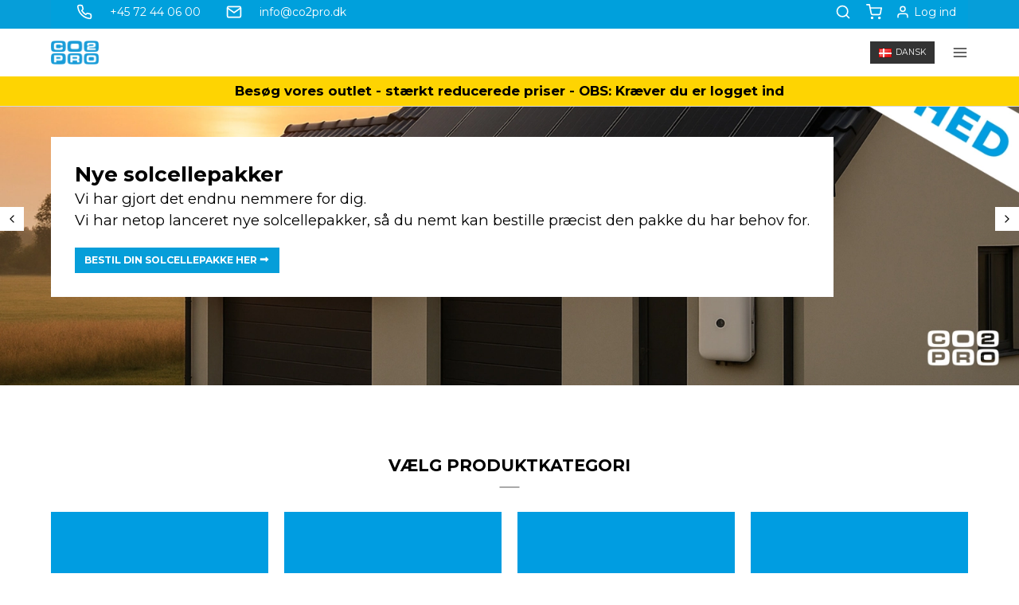

--- FILE ---
content_type: text/html; charset=ISO-8859-1
request_url: https://shop.co2pro.dk/
body_size: 46095
content:
<!DOCTYPE html>
<!--[if lt IE 7 ]> <html class="ie6 ielt9 no-js" lang="da"> <![endif]-->
<!--[if IE 7 ]>    <html class="ie7 ielt9 no-js" lang="da"> <![endif]-->
<!--[if IE 8 ]>    <html class="ie8 ielt9 no-js" lang="da"> <![endif]-->
<!--[if IE 9 ]>    <html class="ie9 no-js" lang="da"> <![endif]-->
<!--[if (gt IE 9)|!(IE)]><!--> <html class="no-js" lang="da"> <!--<![endif]-->
<head prefix="og: http://ogp.me/ns#
              fb: http://ogp.me/ns/fb#
              ng: http://angularjs.org">


    <meta charset="windows-1252">
<title>Co2Pro B2B webshop - Danmarks solcelle grossist nr. 1</title>
<meta name="viewport" content="width=device-width, initial-scale=1">
<meta name="generator" content="SmartWeb">
<meta name="csrf_token" content="MTc2ODc2NTYxNmM1NTJmMTJjNTIzODY1YTNjZTE4ZDBmM2YyNTZiMDc1ZmU0M2FiZDRyckpuVU4zd1BPRDExaGpCNkYyRjlYWEk3N2hUZEZXRw==" />
<meta name="description" content="Du f&aring;r ikke blot en solcelle grossist, men en samarbejdspartner med +14 &aring;rs erfaring. Du f&aring;r adgang til direkte teknisk support, som er med dig hele vejen." />
<meta property="og:type" content="website" />
<meta property="og:title" content="Co2Pro B2B webshop - Danmarks solcelle grossist nr. 1" />
<meta property="og:url" content="https://shop.co2pro.dk/" />
<meta property="og:image" content="https://sw63136.sfstatic.io/upload_dir/pics/_thumbs/solcellepakker-webshop-banner.w1200.jpg" />
<meta property="og:sitename" content="Co2Pro Danmark" />
<meta property="og:description" content="Du f&aring;r ikke blot en solcelle grossist, men en samarbejdspartner med +14 &aring;rs erfaring. Du f&aring;r adgang til direkte teknisk support, som er med..." />

	<link rel="shortcut icon" href="/upload_dir/pics/design/favicon.ico" type="image/x-icon" />
	<link rel="apple-touch-icon" href="/upload_dir/pics/design/favicon.ico" />



<!--[if lte IE 9]>
<script src="https://sw63136.sfstatic.io/_design/smartytemplates/store/template001/assets/js/ie.js"></script>
<link href="https://sw63136.sfstatic.io/_design/smartytemplates/store/template001/assets/css/ie.css" rel="stylesheet" type="text/css">
<link href="https://sw63136.sfstatic.io/_design/smartytemplates/store/template001/assets/css/template.ie.css" rel="stylesheet" type="text/css">
<![endif]-->

<link rel="preconnect" href="https://sw63136.sfstatic.io" crossorigin>
<link rel="preconnect" href="https://fonts.gstatic.com/" crossorigin>

<link rel="stylesheet" href="https://sw63136.sfstatic.io/_design/common/libs/font-awesome/latest/css/font-awesome.dirty.min.css">
<link href="https://sw63136.sfstatic.io/_design/smartytemplates/store/template001/assets/css/libs.css?v=20251014085848" rel="stylesheet" >
<link href="https://sw63136.sfstatic.io/_design/smartytemplates/store/template007/assets/css/template.css?v=20260116103612" rel="stylesheet" >
<link href="https://sw63136.sfstatic.io/upload_dir/templates/template007_1_copy_copy/assets/css/theme.css?v=20251028151817" rel="stylesheet" >
<link href="https://sw63136.sfstatic.io/upload_dir/templates/template007_1_copy_copy/assets/custom/custom.css?v=20251014102912" rel="stylesheet" >
<link href="https://sw63136.sfstatic.io/_design/smartytemplates/store/template001/assets/css/print.css?v=20251014085848" media="print" rel="stylesheet" >
<link href="https://sw63136.sfstatic.io/_design/smartytemplates/store/template007/modules/widgets/slick/assets/css/slick.min.css?v=20260116103606" rel="stylesheet" >

<script>
window.platform = window.platform || {};(function (q) {var topics = {}, subUid = -1;q.subscribe = function(topic, func) {if (!topics[topic]) {topics[topic] = [];}var token = (++subUid).toString();topics[topic].push({token: token,func: func});return token;};q.publish = function(topic, args) {if (!topics[topic]) {return false;}setTimeout(function() {var subscribers = topics[topic],len = subscribers ? subscribers.length : 0;while (len--) {subscribers[len].func(topic, args);}}, 0);return true;};q.unsubscribe = function(token) {for (var m in topics) {if (topics[m]) {for (var i = 0, j = topics[m].length; i < j; i++) {if (topics[m][i].token === token) {topics[m].splice(i, 1);return token;}}}}return false;};})(window.platform);
</script>


    <link rel="publisher" href="https://co2pro-sverige.business.site/" />





        
            <script async src="https://www.googletagmanager.com/gtag/js?id=G-TBKM1X6CTD" id="google-analytics" ></script>

        


<script>
    
        window.dataLayer = window.dataLayer || [];
        function gtag(){dataLayer.push(arguments);}
        gtag('js', new Date());

        var gtagConfigs = {
            'anonymize_ip': true
        };

        if (sessionStorage.getItem('referrer') !== null) {
            gtagConfigs['page_referrer'] = sessionStorage.getItem('referrer');
            sessionStorage.removeItem('referrer');
        }
    

    
    


            gtag('config', 'G-TBKM1X6CTD', gtagConfigs);
    
        
                
        </script>
    
        
        <script id="google-tagmanager" >
        (function(w,d,s,l,i){w[l]=w[l]||[];w[l].push({'gtm.start':
            new Date().getTime(),event:'gtm.js'});var f=d.getElementsByTagName(s)[0],
            j=d.createElement(s),dl=l!='dataLayer'?'&l='+l:'';j.async=true;j.src=
            '//www.googletagmanager.com/gtm.js?id='+i+dl;f.parentNode.insertBefore(j,f);
        })(window,document,'script','dataLayer','GTM-KSLS55J2');</script>
<script id="mcjs">!function(c,h,i,m,p){m=c.createElement(h),p=c.getElementsByTagName(h)[0],m.async=1,m.src=i,p.parentNode.insertBefore(m,p)}(document,"script","https://chimpstatic.com/mcjs-connected/js/users/3a53345c0eb290c9604b5846b/542c2209e65554a9e9b1e66dd.js");</script>

<script id="CookieConsent" src="https://policy.app.cookieinformation.com/uc.js" data-culture="DA" data-gcm-version="2.0" type="text/javascript"></script>




  <link rel="stylesheet" href="https://cdn.jsdelivr.net/npm/bootstrap-icons@1.11.1/font/bootstrap-icons.css">

        <!-- <link href="https://cdn.jsdelivr.net/npm/bootstrap@5.3.3/dist/css/bootstrap.min.css" rel="stylesheet" integrity="sha384-QWTKZyjpPEjISv5WaRU9OFeRpok6YctnYmDr5pNlyT2bRjXh0JMhjY6hW+ALEwIH" crossorigin="anonymous">
    <script src="https://cdn.jsdelivr.net/npm/bootstrap@5.3.3/dist/js/bootstrap.bundle.min.js" integrity="sha384-YvpcrYf0tY3lHB60NNkmXc5s9fDVZLESaAA55NDzOxhy9GkcIdslK1eN7N6jIeHz" crossorigin="anonymous"></script> -->
</head>
    <body id="ng-app" data-ng-app="platform-app" data-ng-strict-di class="type-text page1 frontpage" itemscope itemtype="http://schema.org/WebPage">

                
        <input type="checkbox" id="toggleSidebar" hidden />

        <div id="site-wrapper">


                        <aside id="site-sidebar">
    <label class="sidebar-close" for="toggleSidebar">
            <svg xmlns="http://www.w3.org/2000/svg" width="24" height="24" viewBox="0 0 24 24" fill="none" stroke="currentColor" stroke-width="2" stroke-linecap="round" stroke-linejoin="round" class="feather feather-x"><line x1="18" y1="6" x2="6" y2="18"></line><line x1="6" y1="6" x2="18" y2="18"></line></svg>
    </label>

    <div class="title productmenu-title">
        Kategorier
    </div>
        
    



                              <ul class="menu productmenu menu-vertical">
                        
                                              <li class=" topitem">
                      <a href="/shop/244-solcellepakker/" class="" aria-haspopup="true" title="Solcellepakker">
                          Solcellepakker
                                                </a>
                                        </li>
                                      
                                              <li class=" topitem">
                      <a href="/shop/7-solpaneler/" class="" aria-haspopup="true" title="Solpaneler">
                          Solpaneler
                                                </a>
                                        </li>
                                      
                                              <li class=" topitem">
                      <a href="/shop/8-invertere/" class="" aria-haspopup="true" title="Invertere">
                          Invertere
                                                </a>
                                        </li>
                                      
                                              <li class="has-dropdown topitem">
                      <a href="/shop/27-batterier/" class="" aria-haspopup="true" title="Batterier">
                          Batterier
                                                        <span class="item-arrow">
                                      <svg xmlns="http://www.w3.org/2000/svg" width="24" height="24" viewBox="0 0 24 24" fill="none" stroke="currentColor" stroke-width="2" stroke-linecap="round" stroke-linejoin="round" class="feather feather-chevron-down"><polyline points="6 9 12 15 18 9"></polyline></svg>
                              </span>
                                                </a>
                                                
                              <ul class="menu">
                        
                                              <li class=" ">
                      <a href="/shop/224-balancetjenester/" class="" aria-haspopup="true" title="Balancetjenester">
                          Balancetjenester
                                                </a>
                                        </li>
                                      
                                              <li class=" ">
                      <a href="/shop/221-backup-batteripakker-inkl-inverter/" class="" aria-haspopup="true" title="Backup batteripakker inkl. inverter">
                          Backup batteripakker inkl. inverter
                                                </a>
                                        </li>
                                      
                                              <li class=" ">
                      <a href="/shop/156-batteripakker/" class="" aria-haspopup="true" title="Batteripakker">
                          Batteripakker
                                                </a>
                                        </li>
                                                  </ul>
    
                                        </li>
                                      
                                              <li class="has-dropdown topitem">
                      <a href="/shop/10-montagesystem/" class="" aria-haspopup="true" title="Montagesystem">
                          Montagesystem
                                                        <span class="item-arrow">
                                      <svg xmlns="http://www.w3.org/2000/svg" width="24" height="24" viewBox="0 0 24 24" fill="none" stroke="currentColor" stroke-width="2" stroke-linecap="round" stroke-linejoin="round" class="feather feather-chevron-down"><polyline points="6 9 12 15 18 9"></polyline></svg>
                              </span>
                                                </a>
                                                
                              <ul class="menu">
                        
                                              <li class="has-dropdown ">
                      <a href="/shop/33-k2-systems/" class="" aria-haspopup="true" title="K2 Systems">
                          K2 Systems
                                                        <span class="item-arrow">
                                      <svg xmlns="http://www.w3.org/2000/svg" width="24" height="24" viewBox="0 0 24 24" fill="none" stroke="currentColor" stroke-width="2" stroke-linecap="round" stroke-linejoin="round" class="feather feather-chevron-down"><polyline points="6 9 12 15 18 9"></polyline></svg>
                              </span>
                                                </a>
                                                
                              <ul class="menu">
                        
                                              <li class=" ">
                      <a href="/shop/93-tegl/" class="" aria-haspopup="true" title="Tegl">
                          Tegl
                                                </a>
                                        </li>
                                      
                                              <li class=" ">
                      <a href="/shop/94-eternit/" class="" aria-haspopup="true" title="Eternit">
                          Eternit
                                                </a>
                                        </li>
                                      
                                              <li class="has-dropdown ">
                      <a href="/shop/95-staal/" class="" aria-haspopup="true" title="St&aring;l">
                          St&aring;l
                                                        <span class="item-arrow">
                                      <svg xmlns="http://www.w3.org/2000/svg" width="24" height="24" viewBox="0 0 24 24" fill="none" stroke="currentColor" stroke-width="2" stroke-linecap="round" stroke-linejoin="round" class="feather feather-chevron-down"><polyline points="6 9 12 15 18 9"></polyline></svg>
                              </span>
                                                </a>
                                                
                              <ul class="menu">
                        
                                              <li class="has-dropdown ">
                      <a href="/shop/97-staal---trapez/" class="" aria-haspopup="true" title="St&aring;l - Trapez">
                          St&aring;l - Trapez
                                                        <span class="item-arrow">
                                      <svg xmlns="http://www.w3.org/2000/svg" width="24" height="24" viewBox="0 0 24 24" fill="none" stroke="currentColor" stroke-width="2" stroke-linecap="round" stroke-linejoin="round" class="feather feather-chevron-down"><polyline points="6 9 12 15 18 9"></polyline></svg>
                              </span>
                                                </a>
                                                
                              <ul class="menu">
                        
                                              <li class=" ">
                      <a href="/shop/98-basicrail/" class="" aria-haspopup="true" title="Basicrail">
                          Basicrail
                                                </a>
                                        </li>
                                      
                                              <li class=" ">
                      <a href="/shop/99-minirail/" class="" aria-haspopup="true" title="MiniRail">
                          MiniRail
                                                </a>
                                        </li>
                                      
                                              <li class=" ">
                      <a href="/shop/100-multirail/" class="" aria-haspopup="true" title="MultiRail">
                          MultiRail
                                                </a>
                                        </li>
                                                  </ul>
    
                                        </li>
                                      
                                              <li class="has-dropdown ">
                      <a href="/shop/101-staal---sinus/" class="" aria-haspopup="true" title="St&aring;l - Sinus">
                          St&aring;l - Sinus
                                                        <span class="item-arrow">
                                      <svg xmlns="http://www.w3.org/2000/svg" width="24" height="24" viewBox="0 0 24 24" fill="none" stroke="currentColor" stroke-width="2" stroke-linecap="round" stroke-linejoin="round" class="feather feather-chevron-down"><polyline points="6 9 12 15 18 9"></polyline></svg>
                              </span>
                                                </a>
                                                
                              <ul class="menu">
                        
                                              <li class=" ">
                      <a href="/shop/102-multirail-csm/" class="" aria-haspopup="true" title="MultiRail CSM">
                          MultiRail CSM
                                                </a>
                                        </li>
                                      
                                              <li class=" ">
                      <a href="/shop/103-hangarbolt--rail/" class="" aria-haspopup="true" title="Hangarbolt + Rail">
                          Hangarbolt + Rail
                                                </a>
                                        </li>
                                                  </ul>
    
                                        </li>
                                      
                                              <li class=" ">
                      <a href="/shop/202-falstag/" class="" aria-haspopup="true" title="Falstag">
                          Falstag
                                                </a>
                                        </li>
                                                  </ul>
    
                                        </li>
                                      
                                              <li class="has-dropdown ">
                      <a href="/shop/149-papfolie/" class="" aria-haspopup="true" title="Pap/Folie">
                          Pap/Folie
                                                        <span class="item-arrow">
                                      <svg xmlns="http://www.w3.org/2000/svg" width="24" height="24" viewBox="0 0 24 24" fill="none" stroke="currentColor" stroke-width="2" stroke-linecap="round" stroke-linejoin="round" class="feather feather-chevron-down"><polyline points="6 9 12 15 18 9"></polyline></svg>
                              </span>
                                                </a>
                                                
                              <ul class="menu">
                        
                                              <li class="has-dropdown ">
                      <a href="/shop/190-flad-tag/" class="" aria-haspopup="true" title="Flad tag">
                          Flad tag
                                                        <span class="item-arrow">
                                      <svg xmlns="http://www.w3.org/2000/svg" width="24" height="24" viewBox="0 0 24 24" fill="none" stroke="currentColor" stroke-width="2" stroke-linecap="round" stroke-linejoin="round" class="feather feather-chevron-down"><polyline points="6 9 12 15 18 9"></polyline></svg>
                              </span>
                                                </a>
                                                
                              <ul class="menu">
                        
                                              <li class=" ">
                      <a href="/shop/150-d-dome/" class="" aria-haspopup="true" title="D-Dome">
                          D-Dome
                                                </a>
                                        </li>
                                                  </ul>
    
                                        </li>
                                      
                                              <li class=" ">
                      <a href="/shop/203-splicefoot-gt5-75deg-haeldning/" class="" aria-haspopup="true" title="Splicefoot >5-75&deg; h&aelig;ldning">
                          Splicefoot >5-75&deg; h&aelig;ldning
                                                </a>
                                        </li>
                                                  </ul>
    
                                        </li>
                                                  </ul>
    
                                        </li>
                                      
                                              <li class=" ">
                      <a href="/shop/188-ac-jord-montage/" class="" aria-haspopup="true" title="AC Jord Montage">
                          AC Jord Montage
                                                </a>
                                        </li>
                                                  </ul>
    
                                        </li>
                                      
                                              <li class=" topitem">
                      <a href="/shop/247-ai/" class="" aria-haspopup="true" title="AI">
                          AI
                                                </a>
                                        </li>
                                      
                                              <li class="has-dropdown topitem">
                      <a href="/shop/11-tilbehoer/" class="" aria-haspopup="true" title="Tilbeh&oslash;r">
                          Tilbeh&oslash;r
                                                        <span class="item-arrow">
                                      <svg xmlns="http://www.w3.org/2000/svg" width="24" height="24" viewBox="0 0 24 24" fill="none" stroke="currentColor" stroke-width="2" stroke-linecap="round" stroke-linejoin="round" class="feather feather-chevron-down"><polyline points="6 9 12 15 18 9"></polyline></svg>
                              </span>
                                                </a>
                                                
                              <ul class="menu">
                        
                                              <li class=" ">
                      <a href="/shop/49-oevrige/" class="" aria-haspopup="true" title="&Oslash;vrige">
                          &Oslash;vrige
                                                </a>
                                        </li>
                                      
                                              <li class="has-dropdown ">
                      <a href="/shop/19-kabelstik/" class="" aria-haspopup="true" title="Kabel/Stik">
                          Kabel/Stik
                                                        <span class="item-arrow">
                                      <svg xmlns="http://www.w3.org/2000/svg" width="24" height="24" viewBox="0 0 24 24" fill="none" stroke="currentColor" stroke-width="2" stroke-linecap="round" stroke-linejoin="round" class="feather feather-chevron-down"><polyline points="6 9 12 15 18 9"></polyline></svg>
                              </span>
                                                </a>
                                                
                              <ul class="menu">
                        
                                              <li class=" ">
                      <a href="/shop/105-dc-kabel/" class="" aria-haspopup="true" title="DC kabel">
                          DC kabel
                                                </a>
                                        </li>
                                      
                                              <li class=" ">
                      <a href="/shop/106-mc4-stik/" class="" aria-haspopup="true" title="MC4 stik">
                          MC4 stik
                                                </a>
                                        </li>
                                      
                                              <li class=" ">
                      <a href="/shop/131-ac-bus-kabler/" class="" aria-haspopup="true" title="AC BUS kabler">
                          AC BUS kabler
                                                </a>
                                        </li>
                                                  </ul>
    
                                        </li>
                                      
                                              <li class="has-dropdown ">
                      <a href="/shop/21-afbrydere/" class="" aria-haspopup="true" title="Afbrydere">
                          Afbrydere
                                                        <span class="item-arrow">
                                      <svg xmlns="http://www.w3.org/2000/svg" width="24" height="24" viewBox="0 0 24 24" fill="none" stroke="currentColor" stroke-width="2" stroke-linecap="round" stroke-linejoin="round" class="feather feather-chevron-down"><polyline points="6 9 12 15 18 9"></polyline></svg>
                              </span>
                                                </a>
                                                
                              <ul class="menu">
                        
                                              <li class=" ">
                      <a href="/shop/22-ac/" class="" aria-haspopup="true" title="AC">
                          AC
                                                </a>
                                        </li>
                                      
                                              <li class=" ">
                      <a href="/shop/23-dc/" class="" aria-haspopup="true" title="DC">
                          DC
                                                </a>
                                        </li>
                                      
                                              <li class=" ">
                      <a href="/shop/226-fireman-switch/" class="" aria-haspopup="true" title="Fireman switch">
                          Fireman switch
                                                </a>
                                        </li>
                                                  </ul>
    
                                        </li>
                                      
                                              <li class=" ">
                      <a href="/shop/24-overspaendingsbeskyttelse/" class="" aria-haspopup="true" title="Oversp&aelig;ndingsbeskyttelse">
                          Oversp&aelig;ndingsbeskyttelse
                                                </a>
                                        </li>
                                      
                                              <li class=" ">
                      <a href="/shop/25-kommunikation/" class="" aria-haspopup="true" title="Kommunikation">
                          Kommunikation
                                                </a>
                                        </li>
                                      
                                              <li class="has-dropdown ">
                      <a href="/shop/89-power-sensor/" class="" aria-haspopup="true" title="Power Sensor">
                          Power Sensor
                                                        <span class="item-arrow">
                                      <svg xmlns="http://www.w3.org/2000/svg" width="24" height="24" viewBox="0 0 24 24" fill="none" stroke="currentColor" stroke-width="2" stroke-linecap="round" stroke-linejoin="round" class="feather feather-chevron-down"><polyline points="6 9 12 15 18 9"></polyline></svg>
                              </span>
                                                </a>
                                                
                              <ul class="menu">
                        
                                              <li class=" ">
                      <a href="/shop/104-huawei/" class="" aria-haspopup="true" title="Huawei">
                          Huawei
                                                </a>
                                        </li>
                                      
                                              <li class=" ">
                      <a href="/shop/185-fronius/" class="" aria-haspopup="true" title="Fronius">
                          Fronius
                                                </a>
                                        </li>
                                      
                                              <li class=" ">
                      <a href="/shop/232-solplanet/" class="" aria-haspopup="true" title="Solplanet">
                          Solplanet
                                                </a>
                                        </li>
                                                  </ul>
    
                                        </li>
                                      
                                              <li class="has-dropdown ">
                      <a href="/shop/92-tools/" class="" aria-haspopup="true" title="Tools">
                          Tools
                                                        <span class="item-arrow">
                                      <svg xmlns="http://www.w3.org/2000/svg" width="24" height="24" viewBox="0 0 24 24" fill="none" stroke="currentColor" stroke-width="2" stroke-linecap="round" stroke-linejoin="round" class="feather feather-chevron-down"><polyline points="6 9 12 15 18 9"></polyline></svg>
                              </span>
                                                </a>
                                                
                              <ul class="menu">
                        
                                              <li class=" ">
                      <a href="/shop/198-mc4-spaendevaerktoej/" class="" aria-haspopup="true" title="MC4 Sp&aelig;ndev&aelig;rkt&oslash;j">
                          MC4 Sp&aelig;ndev&aelig;rkt&oslash;j
                                                </a>
                                        </li>
                                      
                                              <li class=" ">
                      <a href="/shop/199-crimp-tool-universal-25-6-mmacircsup2/" class="" aria-haspopup="true" title="Crimp tool Universal 2,5-6 mm&Acirc;&sup2;">
                          Crimp tool Universal 2,5-6 mm&Acirc;&sup2;
                                                </a>
                                        </li>
                                      
                                              <li class=" ">
                      <a href="/shop/200-crimp-tools-for-mc4/" class="" aria-haspopup="true" title="Crimp tools for MC4">
                          Crimp tools for MC4
                                                </a>
                                        </li>
                                      
                                              <li class=" ">
                      <a href="/shop/201-crimp-tools-for-mc4-40---101mm/" class="" aria-haspopup="true" title="Crimp tools for MC4 4,0 - 10,1mm">
                          Crimp tools for MC4 4,0 - 10,1mm
                                                </a>
                                        </li>
                                                  </ul>
    
                                        </li>
                                      
                                              <li class=" ">
                      <a href="/shop/123-optimizere/" class="" aria-haspopup="true" title="Optimizere">
                          Optimizere
                                                </a>
                                        </li>
                                      
                                              <li class=" ">
                      <a href="/shop/165-inverterstativer/" class="" aria-haspopup="true" title="Inverterstativer">
                          Inverterstativer
                                                </a>
                                        </li>
                                                  </ul>
    
                                        </li>
                                      
                                              <li class=" topitem">
                      <a href="/shop/164-ladestander/" class="" aria-haspopup="true" title="Ladestander">
                          Ladestander
                                                </a>
                                        </li>
                                      
                                              <li class=" topitem">
                      <a href="/shop/180-inverterstativer/" class="" aria-haspopup="true" title="Inverterstativer">
                          Inverterstativer
                                                </a>
                                        </li>
                                      
                                              <li class=" topitem">
                      <a href="/shop/192-services/" class="" aria-haspopup="true" title="Services">
                          Services
                                                </a>
                                        </li>
                                      
                                              <li class=" topitem">
                      <a href="/shop/227-balancetjenester/" class="" aria-haspopup="true" title="Balancetjenester">
                          Balancetjenester
                                                </a>
                                        </li>
                                      
                                              <li class="has-dropdown topitem">
                      <a href="/shop/228-powersensor/" class="" aria-haspopup="true" title="PowerSensor">
                          PowerSensor
                                                        <span class="item-arrow">
                                      <svg xmlns="http://www.w3.org/2000/svg" width="24" height="24" viewBox="0 0 24 24" fill="none" stroke="currentColor" stroke-width="2" stroke-linecap="round" stroke-linejoin="round" class="feather feather-chevron-down"><polyline points="6 9 12 15 18 9"></polyline></svg>
                              </span>
                                                </a>
                                                
                              <ul class="menu">
                        
                                              <li class=" ">
                      <a href="/shop/229-huawei/" class="" aria-haspopup="true" title="Huawei">
                          Huawei
                                                </a>
                                        </li>
                                      
                                              <li class=" ">
                      <a href="/shop/230-fronius/" class="" aria-haspopup="true" title="Fronius">
                          Fronius
                                                </a>
                                        </li>
                                      
                                              <li class=" ">
                      <a href="/shop/231-solplanet/" class="" aria-haspopup="true" title="Solplanet">
                          Solplanet
                                                </a>
                                        </li>
                                                  </ul>
    
                                        </li>
                                                  </ul>
    

    <div class="title">
        Navigation
    </div>

     
    

    



                <ul class="menu menu-vertical">
                                            <li class=" topitem">
                    <a href="/" class="" aria-haspopup="true" title="Forside">
                        Forside
                                            </a>
                                    </li>
                                            <li class=" topitem">
                    <a href="/shop/" class="" aria-haspopup="true" title="Shop">
                        Shop
                                            </a>
                                    </li>
                                            <li class="has-dropdown topitem">
                    <a href="/om-os/" class="" aria-haspopup="true" title="Information">
                        Information
                                                    <span class="item-arrow">
                                    <svg xmlns="http://www.w3.org/2000/svg" width="24" height="24" viewBox="0 0 24 24" fill="none" stroke="currentColor" stroke-width="2" stroke-linecap="round" stroke-linejoin="round" class="feather feather-chevron-down"><polyline points="6 9 12 15 18 9"></polyline></svg>
                            </span>
                                            </a>
                                            
                <ul class="menu">
                                            <li class=" ">
                    <a href="/om-os/" class="" aria-haspopup="true" title="Om Co2Pro">
                        Om Co2Pro
                                            </a>
                                    </li>
                                            <li class=" ">
                    <a href="/kopi-af-handelsbetingelser/" class="" aria-haspopup="true" title="Salgs - & Leveringsbetingelser">
                        Salgs - & Leveringsbetingelser
                                            </a>
                                    </li>
                                            <li class=" ">
                    <a href="/cookies/" class="" aria-haspopup="true" title="Cookie -og Privatlivspolitik">
                        Cookie -og Privatlivspolitik
                                            </a>
                                    </li>
                                            <li class=" ">
                    <a href="/montageservice/" class="" aria-haspopup="true" title="Montageservice">
                        Montageservice
                                            </a>
                                    </li>
                    </ul>
    
                                    </li>
                                            <li class=" topitem">
                    <a href="/nyheder/" class="" aria-haspopup="true" title="Nyheder">
                        Nyheder
                                            </a>
                                    </li>
                                            <li class="has-dropdown topitem">
                    <a href="/log-ind/" class="" aria-haspopup="true" title="Din konto">
                        Din konto
                                                    <span class="item-arrow">
                                    <svg xmlns="http://www.w3.org/2000/svg" width="24" height="24" viewBox="0 0 24 24" fill="none" stroke="currentColor" stroke-width="2" stroke-linecap="round" stroke-linejoin="round" class="feather feather-chevron-down"><polyline points="6 9 12 15 18 9"></polyline></svg>
                            </span>
                                            </a>
                                            
                <ul class="menu">
                                            <li class=" ">
                    <a href="/log-ind/" class="" aria-haspopup="true" title="Log ind">
                        Log ind
                                            </a>
                                    </li>
                                            <li class=" ">
                    <a href="/ansoeg-om-bruger/" class="" aria-haspopup="true" title="Ans&oslash;g om kundekonto(B2B)">
                        Ans&oslash;g om kundekonto(B2B)
                                            </a>
                                    </li>
                                            <li class=" ">
                    <a href="/tilmeld-nyhedsbrev/" class="" aria-haspopup="true" title="Nyhedstilmelding">
                        Nyhedstilmelding
                                            </a>
                                    </li>
                    </ul>
    
                                    </li>
                    </ul>
    

    <div class="sidebar-widgets">
                
                    <div>
                

         
        <style>:not(.ielt9) .w-language .placeholder-wrapper > .placeholder {padding-top: 62.5%;}:not(.ielt9) .w-language .placeholder-wrapper {max-width: 16px;}</style>

<div class="w-language">

        
        <div class="dropdown w-language-dropdown">
            <button class="button xsmall" data-toggle="dropdown">
                                <span class="placeholder-wrapper" style="width: 16px;">
                    <span class="placeholder"></span>
                    <img data-src="https://sw63136.sfstatic.io/_design/common/img/icons/flag/dk.png" src="[data-uri]" class="w-language-flag w-language-flag--DK reset is-i-b lazyload" alt="DK" ><!--[if lt IE 9 ]><img src="https://sw63136.sfstatic.io/_design/common/img/icons/flag/dk.png" class="w-language-flag w-language-flag--DK reset is-i-b" alt="DK" ><![endif]-->
                </span>
                                                    Dansk
                            </button>
            <div class="dropdown-menu" >
                <div class="dropdown-container">
                    <ul>
                                            <li class="w-language-item item-2 iso-DK">
                            <a href="/?lang=DK">
                                                                <span class="placeholder-wrapper">
                                    <span class="placeholder"></span>
                                    <img data-src="https://sw63136.sfstatic.io/_design/common/img/icons/flag/dk.png" src="[data-uri]" alt="DK" class="w-language-flag w-language-flag--DK reset is-i-b lazyload" ><!--[if lt IE 9 ]><img src="https://sw63136.sfstatic.io/_design/common/img/icons/flag/dk.png" alt="DK" class="w-language-flag w-language-flag--DK reset is-i-b" ><![endif]-->
                                </span>
                                                                                                    Dansk
                                                            </a>
                        </li>
                                            <li class="w-language-item item-1 iso-SE">
                            <a href="/?lang=SE">
                                                                <span class="placeholder-wrapper">
                                    <span class="placeholder"></span>
                                    <img data-src="https://sw63136.sfstatic.io/_design/common/img/icons/flag/se.png" src="[data-uri]" alt="SE" class="w-language-flag w-language-flag--SE reset is-i-b lazyload" ><!--[if lt IE 9 ]><img src="https://sw63136.sfstatic.io/_design/common/img/icons/flag/se.png" alt="SE" class="w-language-flag w-language-flag--SE reset is-i-b" ><![endif]-->
                                </span>
                                                                                                    Svenska
                                                            </a>
                        </li>
                                        </ul>
                </div>
            </div>
        </div>

        </div>
            </div>
                        
            </ul>
</aside>

                        <label for="toggleSidebar" id="site-overlay"></label>

                        <main id="site-content">

                                

<div class="navbar-placeholder">

    <nav class="navbar site-header m-0 p-0">
        <div id="site-topbar" class=" m-0 p-2">
            <div class="container">

<div class="topbar">
  <div class="topbar-left">
    <span class="icon"><a href="tel:+4572440600"><svg xmlns="http://www.w3.org/2000/svg" width="24" height="24" viewBox="0 0 24 24" fill="none" stroke="currentColor" stroke-width="2" stroke-linecap="round" stroke-linejoin="round" class="feather feather-phone"><path d="M22 16.92v3a2 2 0 0 1-2.18 2 19.79 19.79 0 0 1-8.63-3.07 19.5 19.5 0 0 1-6-6 19.79 19.79 0 0 1-3.07-8.67A2 2 0 0 1 4.11 2h3a2 2 0 0 1 2 1.72 12.84 12.84 0 0 0 .7 2.81 2 2 0 0 1-.45 2.11L8.09 9.91a16 16 0 0 0 6 6l1.27-1.27a2 2 0 0 1 2.11-.45 12.84 12.84 0 0 0 2.81.7A2 2 0 0 1 22 16.92z"></path></svg></span> 
    <span class="txt">+45 72 44 06 00</span></a>
    <span class="icon"><a href="mailto:info@co2pro.dk"><svg xmlns="http://www.w3.org/2000/svg" width="24" height="24" viewBox="0 0 24 24" fill="none" stroke="currentColor" stroke-width="2" stroke-linecap="round" stroke-linejoin="round" class="feather feather-mail"><path d="M4 4h16c1.1 0 2 .9 2 2v12c0 1.1-.9 2-2 2H4c-1.1 0-2-.9-2-2V6c0-1.1.9-2 2-2z"></path><polyline points="22,6 12,13 2,6"></polyline></svg></span> <span class="txt">info@co2pro.dk</span></a>
  </div>
  <div class="topbar-right">
  <span>
                                                                            <div class="w-search">
    <input type="checkbox" id="searchToggle" hidden />
    <div class="w-search-container">
        <form class="w-search-form container" method="get" action="/shop/">
            <label class="w-search-close" for="searchToggle">    <svg xmlns="http://www.w3.org/2000/svg" width="24" height="24" viewBox="0 0 24 24" fill="none" stroke="currentColor" stroke-width="2" stroke-linecap="round" stroke-linejoin="round" class="feather feather-x"><line x1="18" y1="6" x2="6" y2="18"></line><line x1="6" y1="6" x2="18" y2="18"></line></svg>
</label>
            <input type="text" class="w-search-input" name="search" required placeholder="Indtast s&oslash;gning" />
            <button type="submit" class="w-search-submit" title="S&oslash;g">    <svg xmlns="http://www.w3.org/2000/svg" width="24" height="24" viewBox="0 0 24 24" fill="none" stroke="currentColor" stroke-width="2" stroke-linecap="round" stroke-linejoin="round" class="feather feather-search"><circle cx="11" cy="11" r="8"></circle><line x1="21" y1="21" x2="16.65" y2="16.65"></line></svg>
</button>
        </form>
        <label class="w-search-open" for="searchToggle">    <svg xmlns="http://www.w3.org/2000/svg" width="24" height="24" viewBox="0 0 24 24" fill="none" stroke="currentColor" stroke-width="2" stroke-linecap="round" stroke-linejoin="round" class="feather feather-search"><circle cx="11" cy="11" r="8"></circle><line x1="21" y1="21" x2="16.65" y2="16.65"></line></svg>
</label>
    </div>
</div>
                                                </span>
                        <span>
                                                                               <div class="basket">

        
        
            
        
    
                
    

    <a href="/kurv/" title="Indk&oslash;bskurv">    <svg xmlns="http://www.w3.org/2000/svg" width="24" height="24" viewBox="0 0 24 24" fill="none" stroke="currentColor" stroke-width="2" stroke-linecap="round" stroke-linejoin="round" class="feather feather-shopping-cart"><circle cx="9" cy="21" r="1"></circle><circle cx="20" cy="21" r="1"></circle><path d="M1 1h4l2.68 13.39a2 2 0 0 0 2 1.61h9.72a2 2 0 0 0 2-1.61L23 6H6"></path></svg>
</a>
    
        
</div>
                                                </span>
                                                <li><a href="/log-ind/"><span class="icon"><svg xmlns="http://www.w3.org/2000/svg" width="18" height="18"
           viewBox="0 0 24 24" fill="none" stroke="currentColor"
           stroke-width="2" stroke-linecap="round" stroke-linejoin="round"
           class="feather feather-user">
        <path d="M20 21v-2a4 4 0 0 0-4-4H8a4 4 0 0 0-4 4v2"/>
        <circle cx="12" cy="7" r="4"/>
      </svg> </span><span class="txt">Log ind</span></a></li>
                                            
  </div>
</div>            
<!--            <div class="row align-items-start">
                <div class="d-flex col gap-3">
                        <span id="info-phone">+45 72 44 06 00</span>
		    			<a href="mailto:info@co2pro.dk" class=" d-none d-md-flex"><span id="info-email">info@co2pro.dk</span></a>
                </div>
                <div class="col nav-right">
                    <ul class="nav justify-content-end gap-3">
                        <li id="global_search" class="nav-item ">
                        <div class=" d-none d-md-flex">
                        
                        </div>
                        </li>
                        <li id="global_basket" class="nav-item">
                        </li>
                        <li class="nav-item"><a class="nav-login" href="/log-ind">Login</a></li>
                    </ul>
                </div>
            </div>
-->            
            </div>
        </div>
        <div class="container">
    
            <div class="navbar-content">

                <div class="navbar-left">

                                        <a class="w-logo" href="/" title="Co2Pro Danmark">

	            <img src="https://sw63136.sfstatic.io/upload_dir/pics/webshop-logo-1.png" alt="Co2Pro Danmark" class="w-logo-img" />

	    </a>

                </div>

                <div class="navbar-center">

                                        
                    



                  <ul class="menu productmenu menu-inline">
                        
                                              <li class=" topitem">
                      <a href="/shop/244-solcellepakker/" class="" aria-haspopup="true" title="Solcellepakker">
                          Solcellepakker
                                                </a>
                                        </li>
                                      
                                              <li class=" topitem">
                      <a href="/shop/7-solpaneler/" class="" aria-haspopup="true" title="Solpaneler">
                          Solpaneler
                                                </a>
                                        </li>
                                      
                                              <li class=" topitem">
                      <a href="/shop/8-invertere/" class="" aria-haspopup="true" title="Invertere">
                          Invertere
                                                </a>
                                        </li>
                                      
                                              <li class="has-dropdown topitem">
                      <a href="/shop/27-batterier/" class="" aria-haspopup="true" title="Batterier">
                          Batterier
                                                        <span class="item-arrow">
                                      <svg xmlns="http://www.w3.org/2000/svg" width="24" height="24" viewBox="0 0 24 24" fill="none" stroke="currentColor" stroke-width="2" stroke-linecap="round" stroke-linejoin="round" class="feather feather-chevron-down"><polyline points="6 9 12 15 18 9"></polyline></svg>
                              </span>
                                                </a>
                                                
                              <ul class="menu">
                        
                                              <li class=" ">
                      <a href="/shop/224-balancetjenester/" class="" aria-haspopup="true" title="Balancetjenester">
                          Balancetjenester
                                                </a>
                                        </li>
                                      
                                              <li class=" ">
                      <a href="/shop/221-backup-batteripakker-inkl-inverter/" class="" aria-haspopup="true" title="Backup batteripakker inkl. inverter">
                          Backup batteripakker inkl. inverter
                                                </a>
                                        </li>
                                      
                                              <li class=" ">
                      <a href="/shop/156-batteripakker/" class="" aria-haspopup="true" title="Batteripakker">
                          Batteripakker
                                                </a>
                                        </li>
                                                  </ul>
    
                                        </li>
                                      
                                              <li class="has-dropdown topitem">
                      <a href="/shop/10-montagesystem/" class="" aria-haspopup="true" title="Montagesystem">
                          Montagesystem
                                                        <span class="item-arrow">
                                      <svg xmlns="http://www.w3.org/2000/svg" width="24" height="24" viewBox="0 0 24 24" fill="none" stroke="currentColor" stroke-width="2" stroke-linecap="round" stroke-linejoin="round" class="feather feather-chevron-down"><polyline points="6 9 12 15 18 9"></polyline></svg>
                              </span>
                                                </a>
                                                
                              <ul class="menu">
                        
                                              <li class="has-dropdown ">
                      <a href="/shop/33-k2-systems/" class="" aria-haspopup="true" title="K2 Systems">
                          K2 Systems
                                                        <span class="item-arrow">
                                      <svg xmlns="http://www.w3.org/2000/svg" width="24" height="24" viewBox="0 0 24 24" fill="none" stroke="currentColor" stroke-width="2" stroke-linecap="round" stroke-linejoin="round" class="feather feather-chevron-down"><polyline points="6 9 12 15 18 9"></polyline></svg>
                              </span>
                                                </a>
                                                
                              <ul class="menu">
                        
                                              <li class=" ">
                      <a href="/shop/93-tegl/" class="" aria-haspopup="true" title="Tegl">
                          Tegl
                                                </a>
                                        </li>
                                      
                                              <li class=" ">
                      <a href="/shop/94-eternit/" class="" aria-haspopup="true" title="Eternit">
                          Eternit
                                                </a>
                                        </li>
                                      
                                              <li class="has-dropdown ">
                      <a href="/shop/95-staal/" class="" aria-haspopup="true" title="St&aring;l">
                          St&aring;l
                                                        <span class="item-arrow">
                                      <svg xmlns="http://www.w3.org/2000/svg" width="24" height="24" viewBox="0 0 24 24" fill="none" stroke="currentColor" stroke-width="2" stroke-linecap="round" stroke-linejoin="round" class="feather feather-chevron-down"><polyline points="6 9 12 15 18 9"></polyline></svg>
                              </span>
                                                </a>
                                                
                              <ul class="menu">
                        
                                              <li class="has-dropdown ">
                      <a href="/shop/97-staal---trapez/" class="" aria-haspopup="true" title="St&aring;l - Trapez">
                          St&aring;l - Trapez
                                                        <span class="item-arrow">
                                      <svg xmlns="http://www.w3.org/2000/svg" width="24" height="24" viewBox="0 0 24 24" fill="none" stroke="currentColor" stroke-width="2" stroke-linecap="round" stroke-linejoin="round" class="feather feather-chevron-down"><polyline points="6 9 12 15 18 9"></polyline></svg>
                              </span>
                                                </a>
                                                
                              <ul class="menu">
                        
                                              <li class=" ">
                      <a href="/shop/98-basicrail/" class="" aria-haspopup="true" title="Basicrail">
                          Basicrail
                                                </a>
                                        </li>
                                      
                                              <li class=" ">
                      <a href="/shop/99-minirail/" class="" aria-haspopup="true" title="MiniRail">
                          MiniRail
                                                </a>
                                        </li>
                                      
                                              <li class=" ">
                      <a href="/shop/100-multirail/" class="" aria-haspopup="true" title="MultiRail">
                          MultiRail
                                                </a>
                                        </li>
                                                  </ul>
    
                                        </li>
                                      
                                              <li class="has-dropdown ">
                      <a href="/shop/101-staal---sinus/" class="" aria-haspopup="true" title="St&aring;l - Sinus">
                          St&aring;l - Sinus
                                                        <span class="item-arrow">
                                      <svg xmlns="http://www.w3.org/2000/svg" width="24" height="24" viewBox="0 0 24 24" fill="none" stroke="currentColor" stroke-width="2" stroke-linecap="round" stroke-linejoin="round" class="feather feather-chevron-down"><polyline points="6 9 12 15 18 9"></polyline></svg>
                              </span>
                                                </a>
                                                
                              <ul class="menu">
                        
                                              <li class=" ">
                      <a href="/shop/102-multirail-csm/" class="" aria-haspopup="true" title="MultiRail CSM">
                          MultiRail CSM
                                                </a>
                                        </li>
                                      
                                              <li class=" ">
                      <a href="/shop/103-hangarbolt--rail/" class="" aria-haspopup="true" title="Hangarbolt + Rail">
                          Hangarbolt + Rail
                                                </a>
                                        </li>
                                                  </ul>
    
                                        </li>
                                      
                                              <li class=" ">
                      <a href="/shop/202-falstag/" class="" aria-haspopup="true" title="Falstag">
                          Falstag
                                                </a>
                                        </li>
                                                  </ul>
    
                                        </li>
                                      
                                              <li class="has-dropdown ">
                      <a href="/shop/149-papfolie/" class="" aria-haspopup="true" title="Pap/Folie">
                          Pap/Folie
                                                        <span class="item-arrow">
                                      <svg xmlns="http://www.w3.org/2000/svg" width="24" height="24" viewBox="0 0 24 24" fill="none" stroke="currentColor" stroke-width="2" stroke-linecap="round" stroke-linejoin="round" class="feather feather-chevron-down"><polyline points="6 9 12 15 18 9"></polyline></svg>
                              </span>
                                                </a>
                                                
                              <ul class="menu">
                        
                                              <li class="has-dropdown ">
                      <a href="/shop/190-flad-tag/" class="" aria-haspopup="true" title="Flad tag">
                          Flad tag
                                                        <span class="item-arrow">
                                      <svg xmlns="http://www.w3.org/2000/svg" width="24" height="24" viewBox="0 0 24 24" fill="none" stroke="currentColor" stroke-width="2" stroke-linecap="round" stroke-linejoin="round" class="feather feather-chevron-down"><polyline points="6 9 12 15 18 9"></polyline></svg>
                              </span>
                                                </a>
                                                
                              <ul class="menu">
                        
                                              <li class=" ">
                      <a href="/shop/150-d-dome/" class="" aria-haspopup="true" title="D-Dome">
                          D-Dome
                                                </a>
                                        </li>
                                                  </ul>
    
                                        </li>
                                      
                                              <li class=" ">
                      <a href="/shop/203-splicefoot-gt5-75deg-haeldning/" class="" aria-haspopup="true" title="Splicefoot >5-75&deg; h&aelig;ldning">
                          Splicefoot >5-75&deg; h&aelig;ldning
                                                </a>
                                        </li>
                                                  </ul>
    
                                        </li>
                                                  </ul>
    
                                        </li>
                                      
                                              <li class=" ">
                      <a href="/shop/188-ac-jord-montage/" class="" aria-haspopup="true" title="AC Jord Montage">
                          AC Jord Montage
                                                </a>
                                        </li>
                                                  </ul>
    
                                        </li>
                                      
                                                                        <li><a href="/shop/">&#8921; Se flere produkter &#8920;</a></li>
                </ul>
    

                </div>

                <div class="navbar-right">

                                        <ul class="menu menu-inline navbar-icons">

                                                
                                                    <li class="is-hidden-s">
                                

         
        <style>:not(.ielt9) .w-language .placeholder-wrapper > .placeholder {padding-top: 62.5%;}:not(.ielt9) .w-language .placeholder-wrapper {max-width: 16px;}</style>

<div class="w-language">

        
        <div class="dropdown w-language-dropdown">
            <button class="button xsmall" data-toggle="dropdown">
                                <span class="placeholder-wrapper" style="width: 16px;">
                    <span class="placeholder"></span>
                    <img data-src="https://sw63136.sfstatic.io/_design/common/img/icons/flag/dk.png" src="[data-uri]" class="w-language-flag w-language-flag--DK reset is-i-b lazyload" alt="DK" ><!--[if lt IE 9 ]><img src="https://sw63136.sfstatic.io/_design/common/img/icons/flag/dk.png" class="w-language-flag w-language-flag--DK reset is-i-b" alt="DK" ><![endif]-->
                </span>
                                                    Dansk
                            </button>
            <div class="dropdown-menu" >
                <div class="dropdown-container">
                    <ul>
                                            <li class="w-language-item item-2 iso-DK">
                            <a href="/?lang=DK">
                                                                <span class="placeholder-wrapper">
                                    <span class="placeholder"></span>
                                    <img data-src="https://sw63136.sfstatic.io/_design/common/img/icons/flag/dk.png" src="[data-uri]" alt="DK" class="w-language-flag w-language-flag--DK reset is-i-b lazyload" ><!--[if lt IE 9 ]><img src="https://sw63136.sfstatic.io/_design/common/img/icons/flag/dk.png" alt="DK" class="w-language-flag w-language-flag--DK reset is-i-b" ><![endif]-->
                                </span>
                                                                                                    Dansk
                                                            </a>
                        </li>
                                            <li class="w-language-item item-1 iso-SE">
                            <a href="/?lang=SE">
                                                                <span class="placeholder-wrapper">
                                    <span class="placeholder"></span>
                                    <img data-src="https://sw63136.sfstatic.io/_design/common/img/icons/flag/se.png" src="[data-uri]" alt="SE" class="w-language-flag w-language-flag--SE reset is-i-b lazyload" ><!--[if lt IE 9 ]><img src="https://sw63136.sfstatic.io/_design/common/img/icons/flag/se.png" alt="SE" class="w-language-flag w-language-flag--SE reset is-i-b" ><![endif]-->
                                </span>
                                                                                                    Svenska
                                                            </a>
                        </li>
                                        </ul>
                </div>
            </div>
        </div>

        </div>
                            </li>
                        
                                                
                        
                                                


                                                <li class="mobile-menu"><label for="toggleSidebar">    <svg xmlns="http://www.w3.org/2000/svg" width="24" height="24" viewBox="0 0 24 24" fill="none" stroke="currentColor" stroke-width="2" stroke-linecap="round" stroke-linejoin="round" class="feather feather-menu"><line x1="3" y1="12" x2="21" y2="12"></line><line x1="3" y1="6" x2="21" y2="6"></line><line x1="3" y1="18" x2="21" y2="18"></line></svg>
</label></li>

                    </ul>
                </div>
            </div>
        </div>



<!--OUTLET BANNER - Show=ON (Show=OFF/ON)-->

            
        <div class="outlet-banner p-1 bg-yellow">
            <div class="strong"> 
                <a href="/shop/248-outlet/" class="text-black">
                    Bes&oslash;g vores outlet - st&aelig;rkt reducerede priser - OBS: Kr&aelig;ver du er logget ind
                </a>
                <!-- <h3></h3> -->
            </div>
        </div>        

    



    </nav>
</div>

                                
                                





    

                            
    
                



    
    
    


    
    
    <div class="w-slick" data-cyclespeed="5000">
        <div class="w-slick-container">
            <div class="w-slick-items">
                
                                                                                                    
                    
                    <figure class="w-slick-figure">
                                                <a href="https://shop.co2pro.dk/shop/244-solcellepakker/4939-solcellepakke/">
                                                <div class="w-slick-figure-placeholder" style="padding-top: 33.1640625%">

                                                        <picture>
                                                                                                                                                                                                                                                                                                                                    <source media="(min-width: 1921px)" srcset="https://sw63136.sfstatic.io/upload_dir/pics/_thumbs/solcellepakker-webshop-banner.w2560.h849.backdrop.jpg">
                                                                                                                                                                                                                                                            <source media="(min-width: 1601px)" srcset="https://sw63136.sfstatic.io/upload_dir/pics/_thumbs/solcellepakker-webshop-banner.w1920.h636.75.backdrop.jpg">
                                                                                                                                                                                                                                                            <source media="(min-width: 1025px)" srcset="https://sw63136.sfstatic.io/upload_dir/pics/_thumbs/solcellepakker-webshop-banner.w1600.h530.625.backdrop.jpg">
                                                                                                                                                                                                                                                            <source media="(min-width: 769px)" srcset="https://sw63136.sfstatic.io/upload_dir/pics/_thumbs/solcellepakker-webshop-banner.w1024.h339.6.backdrop.jpg">
                                                                                                                                                                                                                                                            <source media="(min-width: 481px)" srcset="https://sw63136.sfstatic.io/upload_dir/pics/_thumbs/solcellepakker-webshop-banner.w768.h254.7.backdrop.jpg">
                                                                                                                                                                                                                                                            <source media="(min-width: 321px)" srcset="https://sw63136.sfstatic.io/upload_dir/pics/_thumbs/solcellepakker-webshop-banner.w480.h159.1875.backdrop.jpg">
                                                                                                                                                                                                                                                            <source media="(max-width: 320px)" srcset="https://sw63136.sfstatic.io/upload_dir/pics/_thumbs/solcellepakker-webshop-banner.w320.h106.125.backdrop.jpg">
                                                                                                    <img class="w-slick-img responsive" src="https://sw63136.sfstatic.io/upload_dir/pics/_thumbs/solcellepakker-webshop-banner.w2560.h849.backdrop.jpg" alt="Nye solcellepakker" />
                            </picture>
                        </div>
                                                    <figcaption class="w-slick-caption container">
                                <div>
                                                                            <h3 class="h1">Nye solcellepakker</h3>
                                                                                                                <p>Vi har gjort det endnu nemmere for dig. <br> Vi har netop lanceret nye solcellepakker, s&aring; du nemt kan bestille pr&aelig;cist den pakke du har behov for.</p>
                                                                                                                <br>
                                        <span class="button button-primary">Bestil din solcellepakke her &#11157;</span>
                                                                    </div>
                            </figcaption>
                                                                        </a>
                                            </figure>
                
                                                                                                    
                    
                    <figure class="w-slick-figure">
                                                <a href="https://shop.co2pro.dk/shop/248-outlet/">
                                                <div class="w-slick-figure-placeholder" style="padding-top: 33.1640625%">

                                                        <picture>
                                                                                                                                                                                                                                                                                                                                    <source media="(min-width: 1921px)" srcset="https://sw63136.sfstatic.io/upload_dir/pics/Forside-billeder/_thumbs/Banner-Outlet--1-2-copy.w2560.h849.backdrop.jpg">
                                                                                                                                                                                                                                                            <source media="(min-width: 1601px)" srcset="https://sw63136.sfstatic.io/upload_dir/pics/Forside-billeder/_thumbs/Banner-Outlet--1-2-copy.w1920.h636.75.backdrop.jpg">
                                                                                                                                                                                                                                                            <source media="(min-width: 1025px)" srcset="https://sw63136.sfstatic.io/upload_dir/pics/Forside-billeder/_thumbs/Banner-Outlet--1-2-copy.w1600.h530.625.backdrop.jpg">
                                                                                                                                                                                                                                                            <source media="(min-width: 769px)" srcset="https://sw63136.sfstatic.io/upload_dir/pics/Forside-billeder/_thumbs/Banner-Outlet--1-2-copy.w1024.h339.6.backdrop.jpg">
                                                                                                                                                                                                                                                            <source media="(min-width: 481px)" srcset="https://sw63136.sfstatic.io/upload_dir/pics/Forside-billeder/_thumbs/Banner-Outlet--1-2-copy.w768.h254.7.backdrop.jpg">
                                                                                                                                                                                                                                                            <source media="(min-width: 321px)" srcset="https://sw63136.sfstatic.io/upload_dir/pics/Forside-billeder/_thumbs/Banner-Outlet--1-2-copy.w480.h159.1875.backdrop.jpg">
                                                                                                                                                                                                                                                            <source media="(max-width: 320px)" srcset="https://sw63136.sfstatic.io/upload_dir/pics/Forside-billeder/_thumbs/Banner-Outlet--1-2-copy.w320.h106.125.backdrop.jpg">
                                                                                                    <img class="w-slick-img responsive" src="https://sw63136.sfstatic.io/upload_dir/pics/Forside-billeder/_thumbs/Banner-Outlet--1-2-copy.w2560.h849.backdrop.jpg" alt="Co2Pro outlet" />
                            </picture>
                        </div>
                                                    <figcaption class="w-slick-caption container">
                                <div>
                                                                            <h3 class="h1">OUTLET</h3>
                                                                                                                <p>Begr&aelig;nset antal - f&oslash;rst til m&oslash;lle! <br> OBS: Du kan kun se kategorien og produkterne hvis du er logget ind.</p>
                                                                                                                <br>
                                        <span class="button button-primary">SE OUTLET SORTIMENT HER</span>
                                                                    </div>
                            </figcaption>
                                                                        </a>
                                            </figure>
                
                                                                                                    
                    
                    <figure class="w-slick-figure">
                                                <a href="https://shop.co2pro.dk/shop/?brand=44-huawei">
                                                <div class="w-slick-figure-placeholder" style="padding-top: 33.1640625%">

                                                        <picture>
                                                                                                                                                                                                                                                                                                                                    <source media="(min-width: 1921px)" srcset="https://sw63136.sfstatic.io/upload_dir/pics/_thumbs/CO2PRO-WEBSHOP---FRONTCOVER-02---CO2PRO-2560px.w2560.h849.backdrop.jpg">
                                                                                                                                                                                                                                                            <source media="(min-width: 1601px)" srcset="https://sw63136.sfstatic.io/upload_dir/pics/_thumbs/CO2PRO-WEBSHOP---FRONTCOVER-02---CO2PRO-2560px.w1920.h636.75.backdrop.jpg">
                                                                                                                                                                                                                                                            <source media="(min-width: 1025px)" srcset="https://sw63136.sfstatic.io/upload_dir/pics/_thumbs/CO2PRO-WEBSHOP---FRONTCOVER-02---CO2PRO-2560px.w1600.h530.625.backdrop.jpg">
                                                                                                                                                                                                                                                            <source media="(min-width: 769px)" srcset="https://sw63136.sfstatic.io/upload_dir/pics/_thumbs/CO2PRO-WEBSHOP---FRONTCOVER-02---CO2PRO-2560px.w1024.h339.6.backdrop.jpg">
                                                                                                                                                                                                                                                            <source media="(min-width: 481px)" srcset="https://sw63136.sfstatic.io/upload_dir/pics/_thumbs/CO2PRO-WEBSHOP---FRONTCOVER-02---CO2PRO-2560px.w768.h254.7.backdrop.jpg">
                                                                                                                                                                                                                                                            <source media="(min-width: 321px)" srcset="https://sw63136.sfstatic.io/upload_dir/pics/_thumbs/CO2PRO-WEBSHOP---FRONTCOVER-02---CO2PRO-2560px.w480.h159.1875.backdrop.jpg">
                                                                                                                                                                                                                                                            <source media="(max-width: 320px)" srcset="https://sw63136.sfstatic.io/upload_dir/pics/_thumbs/CO2PRO-WEBSHOP---FRONTCOVER-02---CO2PRO-2560px.w320.h106.125.backdrop.jpg">
                                                                                                    <img class="w-slick-img responsive" src="https://sw63136.sfstatic.io/upload_dir/pics/_thumbs/CO2PRO-WEBSHOP---FRONTCOVER-02---CO2PRO-2560px.w2560.h849.backdrop.jpg" alt="Guld Certificeret Huawei PV Partner" />
                            </picture>
                        </div>
                                                    <figcaption class="w-slick-caption container">
                                <div>
                                                                            <h3 class="h1">Guld Certificeret Huawei PV Partner</h3>
                                                                                                                                                    <br>
                                        <span class="button button-primary">Se vores sortiment af Huawei produkter her</span>
                                                                    </div>
                            </figcaption>
                                                                        </a>
                                            </figure>
                            </div>
        </div>
    </div>

                
                <div class="container with-xlarge page-content">
                    <div class="row">

                        
                        <div class="col-s-4 col-m-12 col-l-12 col-xl-24">
                                                        
                            
                                                                                                    



    <section class="section w-categories">
        
        <header class="page-title">
            <h3>V&AElig;LG PRODUKTKATEGORI</h3>
        </header>

        <div class="w-categories-items row">
                            
                

    <div class="col-s-2 col-m-3 col-l-4 col-xl-6 category-item" data-mh="category-item">

		<article class="category-item-content">
				<figure class="category-item-image">
			
										      <a class="placeholder-wrapper trailing-db" href="/shop/244-solcellepakker/" title="Solcellepakker" data-placeholder-max-width="380px">
	      <span class="placeholder"></span>
        <img class="responsive lazyload" alt="Solcellepakker" data-src="https://sw63136.sfstatic.io/upload_dir/pics/Produktkategorier/_thumbs/solcellepakke.w380.h380.backdrop.jpg" src="[data-uri]" ><!--[if lt IE 9 ]><img class="responsive" alt="Solcellepakker" src="https://sw63136.sfstatic.io/upload_dir/pics/Produktkategorier/_thumbs/solcellepakke.w380.h380.backdrop.jpg" ><![endif]-->
      </a>
		</figure>

				<header class="category-item-title">
			<a href="/shop/244-solcellepakker/" title="Solcellepakker"><h4 class="h5">Solcellepakker</h4></a>
		</header>
	</article>
</div>
                            
                

    <div class="col-s-2 col-m-3 col-l-4 col-xl-6 category-item" data-mh="category-item">

		<article class="category-item-content">
				<figure class="category-item-image">
			
										      <a class="placeholder-wrapper trailing-db" href="/shop/7-solpaneler/" title="Solpaneler" data-placeholder-max-width="380px">
	      <span class="placeholder"></span>
        <img class="responsive lazyload" alt="Solpaneler" data-src="https://sw63136.sfstatic.io/upload_dir/pics/Produktkategorier/_thumbs/solpaneler.w380.h380.backdrop.jpg" src="[data-uri]" ><!--[if lt IE 9 ]><img class="responsive" alt="Solpaneler" src="https://sw63136.sfstatic.io/upload_dir/pics/Produktkategorier/_thumbs/solpaneler.w380.h380.backdrop.jpg" ><![endif]-->
      </a>
		</figure>

				<header class="category-item-title">
			<a href="/shop/7-solpaneler/" title="Solpaneler"><h4 class="h5">Solpaneler</h4></a>
		</header>
	</article>
</div>
                            
                

    <div class="col-s-2 col-m-3 col-l-4 col-xl-6 category-item" data-mh="category-item">

		<article class="category-item-content">
				<figure class="category-item-image">
			
										      <a class="placeholder-wrapper trailing-db" href="/shop/8-invertere/" title="Invertere" data-placeholder-max-width="380px">
	      <span class="placeholder"></span>
        <img class="responsive lazyload" alt="Invertere" data-src="https://sw63136.sfstatic.io/upload_dir/pics/Produktkategorier/_thumbs/invertere.w380.h380.backdrop.jpg" src="[data-uri]" ><!--[if lt IE 9 ]><img class="responsive" alt="Invertere" src="https://sw63136.sfstatic.io/upload_dir/pics/Produktkategorier/_thumbs/invertere.w380.h380.backdrop.jpg" ><![endif]-->
      </a>
		</figure>

				<header class="category-item-title">
			<a href="/shop/8-invertere/" title="Invertere"><h4 class="h5">Invertere</h4></a>
		</header>
	</article>
</div>
                            
                

    <div class="col-s-2 col-m-3 col-l-4 col-xl-6 category-item" data-mh="category-item">

		<article class="category-item-content">
				<figure class="category-item-image">
			
										      <a class="placeholder-wrapper trailing-db" href="/shop/27-batterier/" title="Batterier" data-placeholder-max-width="380px">
	      <span class="placeholder"></span>
        <img class="responsive lazyload" alt="Batterier" data-src="https://sw63136.sfstatic.io/upload_dir/pics/Produktkategorier/_thumbs/batterier.w380.h380.backdrop.jpg" src="[data-uri]" ><!--[if lt IE 9 ]><img class="responsive" alt="Batterier" src="https://sw63136.sfstatic.io/upload_dir/pics/Produktkategorier/_thumbs/batterier.w380.h380.backdrop.jpg" ><![endif]-->
      </a>
		</figure>

				<header class="category-item-title">
			<a href="/shop/27-batterier/" title="Batterier"><h4 class="h5">Batterier</h4></a>
		</header>
	</article>
</div>
                    </div>
    </section>
                                
                                <section class="section">
                                    
            
        
    
    
    
    
    
    
                
    
    <div class="modules m-text">
        <article class="m-text-article">
                        
                        <div class="m-text-content content ck-content clearfix"><section class="info-icons">
<div class="info-grid"><!-- Kolonne 1 -->
<article class="info-item"><img class="info-icon" alt="Support ikon" src="https://sw63136.sfstatic.io/upload_dir/pics/Forside-billeder/support-blaa.svg" />
<h3 class="info-title">&Aring;BNINGSTIDER SUPPORT</h3>

<p class="info-text">Man - tors: 08.00 - 15.00<br />
Fre: 08.00 - 13.00<br />
Weekend & helligdage: Lukket</p>

<p class="info-text">Opret en support sag <a href="https://support.co2pro.dk/support/home"><span style="color:#009ddf;">her</span></a></p>

<p class="info-text"><a href="tel:88533820"><span style="color:#009ddf;">+45 88 53 38 20</span></a> / <a href="mailto:support@co2pro.dk?subject=Support"><span style="color:#009ddf;">support@co2pro.dk</span></a></p>

<p class="info-text">&nbsp;</p>
</article>
<!-- Kolonne 2 -->

<article class="info-item"><img class="info-icon" alt="Lager ikon" src="https://sw63136.sfstatic.io/upload_dir/pics/Forside-billeder/lager-tid-59.svg" />
<h3 class="info-title">&Aring;BNINGSTIDER LAGER</h3>

<p class="info-text">Man - tors: 06.00 - 15.00<br />
Fre: 06.00 - 12.00<br />
Weekend & helligdage: Lukket<br />
Ring for afhentning udenfor &aring;bningstid</p>
</article>
<!-- Kolonne 3 -->

<article class="info-item"><img class="info-icon" alt="Bliv kunde ikon" src="https://sw63136.sfstatic.io/upload_dir/pics/Forside-billeder/man-blaa.svg" />
<h3 class="info-title">BLIV KUNDE</h3>

<p class="info-text"><a href="https://shop.co2pro.dk/ansoeg-om-bruger/">Opret dig nemt</a> og hurtigt<br />
som kunde p&aring; vores webshop<br />
og opn&aring; favorable rabatter.</p>
</article>
<!-- Kolonne 4 -->

<article class="info-item"><img class="info-icon" alt="Prismatch ikon" src="https://sw63136.sfstatic.io/upload_dir/pics/Forside-billeder/prismatch-61.svg" />
<h3 class="info-title">PRISMATCH</h3>

<p class="info-text">Vi vil gerne garantere en god handel,<br />
derfor har vi indf&oslash;rt prismatch.<br />
<a class="info-link" href="https://shop.co2pro.dk/nyheder/7-prismatch-hos-co2pro/">L&aelig;s regler og vilk&aring;r her</a></p>
</article>
</div>
</section>
<style type="text/css">/* Container */
.info-icons {
  max-width: 1200px;
  margin: 0 auto;
  padding: 30px 16px;
}

/* Grid: 4 kolonner desktop, 2 tablet, 1 mobil */
.info-grid {
  display: grid;
  grid-template-columns: repeat(4, 1fr);
  gap: 40px;
  text-align: center;
}
@media (max-width: 1024px) {
  .info-grid { grid-template-columns: repeat(2, 1fr); }
}
@media (max-width: 640px) {
  .info-grid { grid-template-columns: 1fr; }
}

/* Ikon: altid 1:1 */
.info-icon {
  width: 120px;
  aspect-ratio: 1 / 1;
  object-fit: contain;
  margin: 0 auto 12px;
  display: block;
}

/* Typografi */
.info-title {
  font-size: 18px;
  font-weight: 700;
  margin: 0 0 8px 0;
  text-transform: uppercase;
}
.info-text {
  font-size: 14px;
  line-height: 1.5;
  margin: 0;
}
.info-link {
  color: #009ddf;
  text-decoration: none;
  font-weight: 500;
}
.info-link:hover {
  text-decoration: underline;
}
</style>
<!-- Sektion 1 -->
<section class="webshop-section" style="display:flex; flex-wrap:wrap; align-items:center; gap:40px; margin:60px 0;"><!-- Tekst venstre -->
<div style="flex:1; min-width:300px;">
<h1 style="color:#009ddf; text-transform:uppercase;">Co2Pro WEBSHOP</h1>

<h2 style="color:#009ddf; text-transform:uppercase;">ALT TIL SOLCELLEANL&AElig;G OG BATTERIL&Oslash;SNINGER FOR PROFESSIONELLE</h2>

<p>Hos Co2Pro finder du en webshop m&aring;lrettet installat&oslash;rer, elektrikere og forhandlere. Vi samler alt det, du har brug for til solcelleprojekter &ndash; fra paneler og invertere til batterier og montagesystemer. Samtidig f&aring;r du adgang til r&aring;dgivning, teknisk dokumentation og services, der sparer tid p&aring; byggepladsen.</p>
</div>
<!-- Billede h&oslash;jre -->

<div style="flex:1; min-width:300px;"><img alt="Co2Pro webshop produkter" style="width:100%; border-radius:8px;" src="https://sw63136.sfstatic.io/upload_dir/pics/Forside-billeder/dk-company-ikast-solceller-paa-tag.jpg" /></div>
</section>
<!-- Sektion 2 -->

<section class="webshop-section" style="display:flex; flex-wrap:wrap; align-items:center; gap:40px; margin:60px 0; flex-direction:row-reverse;"><!-- Tekst h&oslash;jre -->
<div style="flex:1; min-width:300px;">
<h2 style="color:#009ddf; text-transform:uppercase;">DET KAN DU K&Oslash;BE HOS OS</h2>

<ul>
	<li><strong>Solpaneler:</strong> effektive moduler til bolig, erhverv og landbrug</li>
	<li><strong>Invertere:</strong> hybrid, string og kommercielle modeller</li>
	<li><strong>Batterier:</strong> fleksible lagringsl&oslash;sninger fra kWh til MWh</li>
	<li><strong>Montage:</strong> komplette tagsystemer og alt tilbeh&oslash;r</li>
	<li><strong>Kabler og sikringer:</strong> stik, DC-afbrydere og BOS-komponenter</li>
</ul>
</div>
<!-- Billede venstre -->

<div style="flex:1; min-width:300px;"><img alt="Solcelleprodukter i webshoppen" style="width:100%; border-radius:8px;" src="https://sw63136.sfstatic.io/upload_dir/pics/Forside-billeder/jordanlaeg-ikast-brande-spildevand.jpg" /></div>
</section>
<!-- Sektion 3 -->

<section class="webshop-section" style="display:flex; flex-wrap:wrap; align-items:center; gap:40px; margin:60px 0;"><!-- Tekst venstre -->
<div style="flex:1; min-width:300px;">
<h2 style="color:#009ddf; text-transform:uppercase;">MERE END BARE EN WEBSHOP</h2>

<ul>
	<li><strong>Dimensionering og PV*Sol:</strong> optimerede beregninger og materialelister</li>
	<li><strong>Tilmelding som service:</strong> korrekt og hurtig myndighedsh&aring;ndtering</li>
	<li><strong>Klarg&oslash;ring og delmontage:</strong> levering af f&aelig;rdigsamlede komponenter</li>
	<li><strong>Teknisk hotline:</strong> direkte adgang til eksperter ved installation og drift</li>
</ul>
</div>
<!-- Billede h&oslash;jre -->

<div style="flex:1; min-width:300px;"><img alt="Teknisk support og services" style="width:100%; border-radius:8px;" src="https://sw63136.sfstatic.io/upload_dir/pics/Forside-billeder/solcelleanlaeg-erhverv.jpg" /></div>
</section>
<!-- Sektion 4 -->

<section class="webshop-section" style="display:flex; flex-wrap:wrap; align-items:center; gap:40px; margin:60px 0; flex-direction:row-reverse;"><!-- Tekst h&oslash;jre -->
<div style="flex:1; min-width:300px;">
<h2 style="color:#009ddf; text-transform:uppercase;">S&Aring;DAN F&Aring;R DU ADGANG</h2>

<p>Webshoppen er forbeholdt professionelle kunder.<br />
Ans&oslash;g om en brugerprofil her:&nbsp;</p>

<p>&nbsp;</p>

<p><a style="background:#009ddf; color:#fff; padding:12px 24px; border-radius:4px; text-decoration:none; font-weight:bold;" href="https://shop.co2pro.dk/ansoeg-om-bruger/">Opret dig som kunde</a></p>
</div>
<!-- Billede venstre -->

<div style="flex:1; min-width:300px;"><img alt="Opret dig som kunde i webshoppen" style="width:100%; border-radius:8px;" src="https://sw63136.sfstatic.io/upload_dir/pics/Forside-billeder/skive-vand-jordanlaeg-med-solceller.jpg" /></div>
</section>


















</div>
        </article>
    </div>

                
    
        
                            

                        

                                        

        
    

                
    

                    
    
            
    
                
                
    
        

        

        

        

        

        

                                </section>

                                                                                                    
                                                                            <section class="section">
                                            <header class="page-title">
                                                <h3>Udvalgte produkter</h3>
                                            </header>
                                            	


				
		


<div class="modules m-productlist">

    
    

    				
    <div class="row">
    	<div class="col-s-4 col-m-12 col-l-12 col-xl-24">
        	        	<header class="category-headline page-title">
    			<h1 class="category-headline">Importerede produkter</h1>
    		</header>

        	        	    			<div class="category-description ck-content trailing clearfix"><p>Importerede produkter er varer skaffet hjem til skarpe priser eller hurtig levering. Alle varer f&oslash;lger den enkelte vares specifikationer og dokumentation. Tjek altid kompatibilitet, sprog p&aring; manualer og garanti i varebeskrivelsen.</p></div>
    		    	</div>
    </div>

			<div class="row">
				    		





	
<div class="productItem col-s-4 col-m-12 col-l-12 col-xl-24 productItem4939 m-productlist-item m-productlist-item-4939">
	<article class="productContent m-productlist-wrap type-row">
		<div class="row">
			<div class="col-s-4 col-m-12 col-l-4 col-xl-8">
								<figure class="m-productlist-figure image">

										
										<a href="/shop/244-solcellepakker/4939-solcellepakke/" class="m-productlist-link trailing-db placeholder-wrapper" data-placeholder-max-width="px" title="Solcellepakke">
																		
						
													                                                                                        																			<span class="placeholder"></span>
												<img class="responsive m-productlist-image lazyload" data-src="https://sw63136.sfstatic.io/upload_dir/shop/_thumbs/Solcellepakke.w293.h293.backdrop.jpg" src="[data-uri]" alt="Solcellepakker" ><!--[if lt IE 9 ]><img class="responsive m-productlist-image" src="https://sw63136.sfstatic.io/upload_dir/shop/_thumbs/Solcellepakke.w293.h293.backdrop.jpg" alt="Solcellepakker" ><![endif]-->
					</a>
				</figure>
			</div>

			<div class="col-s-4 col-m-12 col-l-4 col-xl-8">
								<header class="title m-productlist-heading">
					<a href="/shop/244-solcellepakker/4939-solcellepakke/" class="is-block m-productlist-link">
						<h4 class="h4 m-productlist-title">Solcellepakke</h4>
					</a>

										
					
																<p class="m-productlist-itemNumber"></p>
									</header>

																	<div class="description m-productlist-description">
						<hr class="m-productlist-description-separator">
						<div class="short-description m-productlist-short-description"><ul>
	<li>Antal paneler: V&aelig;lg mellem 8 &ndash; 240 solpaneler</li>
	<li>Inverter: Hybrid eller standard nettilsluttet (afh&aelig;ngig af valg)</li>
	<li>Montagesystem: K2, til tegl, eternit eller tagpap (0&ndash;3&deg; / 5&ndash;75&deg;)</li>
	<li>Pakken er komplet med paneler, inverter og montagesystem</li>
	<li>DC-kabler medf&oslash;lger ikke</li>
</ul>
</div>
					</div>
				
													<div class="product-delivery m-productlist-stock">
						<hr class="m-productlist-delivery-separator">
						<p class="m-productlist-stock-text">

																								<i class="fa fa-fw fa-check"></i>
									P&aring; lager | Forventet levering  1-3 hverdage
																					</p>
					</div>
				
											</div>

			<div class="col-s-4 col-m-12 col-l-4 col-xl-8 m-productlist-offer l-default-height">
				<div class="product-transaction panel panel-border">
					<div class="panel-body">
						<div class="product-action m-productlist-transactions">
							
														<fieldset class="form-group">
								<a href="/shop/244-solcellepakker/4939-solcellepakke/" class="button-primary is-block">Vis produkt</a>
							</fieldset>
						</div>
					</div>
	        	</div>
			</div>
		</div>
	</article>
</div>
				    		





	
<div class="productItem col-s-4 col-m-12 col-l-12 col-xl-24 productItem4175 m-productlist-item m-productlist-item-4175">
	<article class="productContent m-productlist-wrap type-row">
		<div class="row">
			<div class="col-s-4 col-m-12 col-l-4 col-xl-8">
								<figure class="m-productlist-figure image">

										
										<a href="/shop/192-services/4175-pvsol-beregning/" class="m-productlist-link trailing-db placeholder-wrapper" data-placeholder-max-width="px" title="PVSOL Beregning">
																		
						
													                                                                                        																			<span class="placeholder"></span>
												<img class="responsive m-productlist-image lazyload" data-src="https://sw63136.sfstatic.io/upload_dir/shop/_thumbs/PVSOL-beregning.w293.h293.backdrop.jpg" src="[data-uri]" alt="PVSOL Beregning" ><!--[if lt IE 9 ]><img class="responsive m-productlist-image" src="https://sw63136.sfstatic.io/upload_dir/shop/_thumbs/PVSOL-beregning.w293.h293.backdrop.jpg" alt="PVSOL Beregning" ><![endif]-->
					</a>
				</figure>
			</div>

			<div class="col-s-4 col-m-12 col-l-4 col-xl-8">
								<header class="title m-productlist-heading">
					<a href="/shop/192-services/4175-pvsol-beregning/" class="is-block m-productlist-link">
						<h4 class="h4 m-productlist-title">PVSOL Beregning</h4>
					</a>

										
										<a href="//?brand=68-co2pro" class="m-productlist-brand-link">
						<span class="is-block m-productlist-brand">Co2Pro</span>
					</a>
					
																<p class="m-productlist-itemNumber">P250</p>
									</header>

																	<div class="description m-productlist-description">
						<hr class="m-productlist-description-separator">
						<div class="short-description m-productlist-short-description"><ul>
	<li>Service: PV*Sol beregning</li>
	<li>Udf&oslash;res af Co2Pro&rsquo;s tekniske team</li>
	<li>Professionel simulering af solcelleanl&aelig;g</li>
	<li>Dimensionering af paneler, invertere og batterier</li>
	<li>Detaljeret rapport med produktion og &oslash;konomi</li>
	<li>Underst&oslash;tter korrekt projektering og tilbudsgivning</li>
</ul>
</div>
					</div>
				
													<div class="product-delivery m-productlist-stock">
						<hr class="m-productlist-delivery-separator">
						<p class="m-productlist-stock-text">

																								<i class="fa fa-fw fa-check"></i>
									P&aring; lager | Forventet levering  1-3 hverdage
																					</p>
					</div>
				
											</div>

			<div class="col-s-4 col-m-12 col-l-4 col-xl-8 m-productlist-offer l-default-height">
				<div class="product-transaction panel panel-border">
					<div class="panel-body">
						<div class="product-action m-productlist-transactions">
							
														<fieldset class="form-group">
								<a href="/shop/192-services/4175-pvsol-beregning/" class="button-primary is-block">Vis produkt</a>
							</fieldset>
						</div>
					</div>
	        	</div>
			</div>
		</div>
	</article>
</div>
				    		





	
<div class="productItem col-s-4 col-m-12 col-l-12 col-xl-24 productItem4942 m-productlist-item m-productlist-item-4942">
	<article class="productContent m-productlist-wrap type-row">
		<div class="row">
			<div class="col-s-4 col-m-12 col-l-4 col-xl-8">
								<figure class="m-productlist-figure image">

										
										<a href="/shop/27-batterier/4942-klargoering-af-batteri---solplanetdyness-pr-modul-vedr-udvidelse-af-eksisterinde-anlaeg/" class="m-productlist-link trailing-db placeholder-wrapper" data-placeholder-max-width="px" title="Klargøring af batteri - Solplanet/Dyness Pr. Modul (vedr. udvidelse af eksisterinde anlæg)">
																		
						
													                                                                                        																			<span class="placeholder"></span>
												<img class="responsive m-productlist-image lazyload" data-src="https://sw63136.sfstatic.io/upload_dir/pics/Service/_thumbs/batteri-klargoering.w293.h293.backdrop.jpg" src="[data-uri]" alt="Klargøring af batteri - Solplanet/Dyness Pr. Modul (vedr. udvidelse af eksisterinde anlæg)" ><!--[if lt IE 9 ]><img class="responsive m-productlist-image" src="https://sw63136.sfstatic.io/upload_dir/pics/Service/_thumbs/batteri-klargoering.w293.h293.backdrop.jpg" alt="Klargøring af batteri - Solplanet/Dyness Pr. Modul (vedr. udvidelse af eksisterinde anlæg)" ><![endif]-->
					</a>
				</figure>
			</div>

			<div class="col-s-4 col-m-12 col-l-4 col-xl-8">
								<header class="title m-productlist-heading">
					<a href="/shop/27-batterier/4942-klargoering-af-batteri---solplanetdyness-pr-modul-vedr-udvidelse-af-eksisterinde-anlaeg/" class="is-block m-productlist-link">
						<h4 class="h4 m-productlist-title">Klargøring af batteri - Solplanet/Dyness Pr. Modul (vedr. udvidelse af eksisterinde anlæg)</h4>
					</a>

										
										<a href="//?brand=68-co2pro" class="m-productlist-brand-link">
						<span class="is-block m-productlist-brand">Co2Pro</span>
					</a>
					
																<p class="m-productlist-itemNumber">117</p>
									</header>

																	<div class="description m-productlist-description">
						<hr class="m-productlist-description-separator">
						<div class="short-description m-productlist-short-description"><ul>
	<li>Service: Klarg&oslash;ring af batterimodul (Solplanet/Dyness)</li>
	<li>G&aelig;lder ved udvidelse af eksisterende batteristak</li>
	<li>Moduler oplades til fuld kapacitet f&oslash;r levering</li>
	<li>Sikrer korrekt SOC-match med eksisterende anl&aelig;g</li>
	<li>Reducerer installationstid hos slutkunden</li>
	<li>Kvalitetssikret af Co2Pro&rsquo;s tekniske team</li>
</ul>
</div>
					</div>
				
													<div class="product-delivery m-productlist-stock">
						<hr class="m-productlist-delivery-separator">
						<p class="m-productlist-stock-text">

																								<i class="fa fa-fw fa-check"></i>
									P&aring; lager | Forventet levering  1-3 hverdage
																					</p>
					</div>
				
											</div>

			<div class="col-s-4 col-m-12 col-l-4 col-xl-8 m-productlist-offer l-default-height">
				<div class="product-transaction panel panel-border">
					<div class="panel-body">
						<div class="product-action m-productlist-transactions">
							
														<fieldset class="form-group">
								<a href="/shop/27-batterier/4942-klargoering-af-batteri---solplanetdyness-pr-modul-vedr-udvidelse-af-eksisterinde-anlaeg/" class="button-primary is-block">Vis produkt</a>
							</fieldset>
						</div>
					</div>
	        	</div>
			</div>
		</div>
	</article>
</div>
				    		





	
<div class="productItem col-s-4 col-m-12 col-l-12 col-xl-24 productItem5203 m-productlist-item m-productlist-item-5203">
	<article class="productContent m-productlist-wrap type-row">
		<div class="row">
			<div class="col-s-4 col-m-12 col-l-4 col-xl-8">
								<figure class="m-productlist-figure image">

										
										<a href="/shop/7-solpaneler/5203-longi-mono-hi-mo-x10-lr7-54hvd-480wp-dual-glass-hvid/" class="m-productlist-link trailing-db placeholder-wrapper" data-placeholder-max-width="px" title="LONGi Mono Hi-MO x10 LR7-54HVD 480wp Dual Glass Hvid">
																		
						
													                                                                                        																			<span class="placeholder"></span>
												<img class="responsive m-productlist-image lazyload" data-src="https://sw63136.sfstatic.io/upload_dir/pics/Longi/Produktbilder/_thumbs/nyhed-LONGi-LR7-54HVD-475wp.w293.h293.backdrop.jpg" src="[data-uri]" alt="LONGi Mono Hi-MO x10 LR7-54HVD 480wp Dual Glass Hvid" ><!--[if lt IE 9 ]><img class="responsive m-productlist-image" src="https://sw63136.sfstatic.io/upload_dir/pics/Longi/Produktbilder/_thumbs/nyhed-LONGi-LR7-54HVD-475wp.w293.h293.backdrop.jpg" alt="LONGi Mono Hi-MO x10 LR7-54HVD 480wp Dual Glass Hvid" ><![endif]-->
					</a>
				</figure>
			</div>

			<div class="col-s-4 col-m-12 col-l-4 col-xl-8">
								<header class="title m-productlist-heading">
					<a href="/shop/7-solpaneler/5203-longi-mono-hi-mo-x10-lr7-54hvd-480wp-dual-glass-hvid/" class="is-block m-productlist-link">
						<h4 class="h4 m-productlist-title">LONGi Mono Hi-MO x10 LR7-54HVD 480wp Dual Glass Hvid</h4>
					</a>

										
										<a href="//?brand=38-longi-solar" class="m-productlist-brand-link">
						<span class="is-block m-productlist-brand">Longi Solar</span>
					</a>
					
																<p class="m-productlist-itemNumber">10464802</p>
									</header>

																	<div class="description m-productlist-description">
						<hr class="m-productlist-description-separator">
						<div class="short-description m-productlist-short-description"><ul>
	<li>Garanti: 15 &aring;rs produktgaranti + 30 &aring;rs line&aelig;r effektgaranti</li>
	<li>V&aelig;gt: 23,5 kg</li>
	<li>Dimensioner: 1800 &times; 1134 &times; 30 mm</li>
	<li>36 moduler pr. palle</li>
</ul>
</div>
					</div>
				
													<div class="product-delivery m-productlist-stock">
						<hr class="m-productlist-delivery-separator">
						<p class="m-productlist-stock-text">

																								<i class="fa fa-fw fa-check"></i>
									P&aring; lager | Forventet levering  1-3 hverdage
																					</p>
					</div>
				
											</div>

			<div class="col-s-4 col-m-12 col-l-4 col-xl-8 m-productlist-offer l-default-height">
				<div class="product-transaction panel panel-border">
					<div class="panel-body">
						<div class="product-action m-productlist-transactions">
							
														<fieldset class="form-group">
								<a href="/shop/7-solpaneler/5203-longi-mono-hi-mo-x10-lr7-54hvd-480wp-dual-glass-hvid/" class="button-primary is-block">Vis produkt</a>
							</fieldset>
						</div>
					</div>
	        	</div>
			</div>
		</div>
	</article>
</div>
				    		





	
<div class="productItem col-s-4 col-m-12 col-l-12 col-xl-24 productItem5189 m-productlist-item m-productlist-item-5189">
	<article class="productContent m-productlist-wrap type-row">
		<div class="row">
			<div class="col-s-4 col-m-12 col-l-4 col-xl-8">
								<figure class="m-productlist-figure image">

										
										<a href="/shop/7-solpaneler/5189-longi-ecolife-x10-lr7-54hvb-470wp-all-black/" class="m-productlist-link trailing-db placeholder-wrapper" data-placeholder-max-width="px" title="LONGI EcoLife x10 LR7-54HVB 470wp All black">
																		
						
													                                                                                        																			<span class="placeholder"></span>
												<img class="responsive m-productlist-image lazyload" data-src="https://sw63136.sfstatic.io/upload_dir/pics/Longi/Produktbilder/_thumbs/nyhed-longi-hi-mo-x10-eco.w293.h293.backdrop.jpg" src="[data-uri]" alt="LONGI EcoLife x10 LR7-54HVB 470wp All black" ><!--[if lt IE 9 ]><img class="responsive m-productlist-image" src="https://sw63136.sfstatic.io/upload_dir/pics/Longi/Produktbilder/_thumbs/nyhed-longi-hi-mo-x10-eco.w293.h293.backdrop.jpg" alt="LONGI EcoLife x10 LR7-54HVB 470wp All black" ><![endif]-->
					</a>
				</figure>
			</div>

			<div class="col-s-4 col-m-12 col-l-4 col-xl-8">
								<header class="title m-productlist-heading">
					<a href="/shop/7-solpaneler/5189-longi-ecolife-x10-lr7-54hvb-470wp-all-black/" class="is-block m-productlist-link">
						<h4 class="h4 m-productlist-title">LONGI EcoLife x10 LR7-54HVB 470wp All black</h4>
					</a>

										
										<a href="//?brand=38-longi-solar" class="m-productlist-brand-link">
						<span class="is-block m-productlist-brand">Longi Solar</span>
					</a>
					
																<p class="m-productlist-itemNumber">10464701</p>
									</header>

																	<div class="description m-productlist-description">
						<hr class="m-productlist-description-separator">
						<div class="short-description m-productlist-short-description"><ul>
	<li>Garanti: 30 &aring;rs produktgaranti + 30 &aring;rs line&aelig;r effektgaranti</li>
	<li>V&aelig;gt: 21,6 kg</li>
	<li>Dimensioner: 1800 &times; 1134 &times; 30 mm</li>
	<li>36 moduler pr. palle</li>
</ul>
</div>
					</div>
				
													<div class="product-delivery m-productlist-stock">
						<hr class="m-productlist-delivery-separator">
						<p class="m-productlist-stock-text">

																								<i class="fa fa-fw fa-check"></i>
									P&aring; lager | Forventet levering  1-3 hverdage
																					</p>
					</div>
				
											</div>

			<div class="col-s-4 col-m-12 col-l-4 col-xl-8 m-productlist-offer l-default-height">
				<div class="product-transaction panel panel-border">
					<div class="panel-body">
						<div class="product-action m-productlist-transactions">
							
														<fieldset class="form-group">
								<a href="/shop/7-solpaneler/5189-longi-ecolife-x10-lr7-54hvb-470wp-all-black/" class="button-primary is-block">Vis produkt</a>
							</fieldset>
						</div>
					</div>
	        	</div>
			</div>
		</div>
	</article>
</div>
				    		





	
<div class="productItem col-s-4 col-m-12 col-l-12 col-xl-24 productItem2521 m-productlist-item m-productlist-item-2521">
	<article class="productContent m-productlist-wrap type-row">
		<div class="row">
			<div class="col-s-4 col-m-12 col-l-4 col-xl-8">
								<figure class="m-productlist-figure image">

										
										<a href="/shop/192-services/2521-klargoeringindstilling-af-inverter/" class="m-productlist-link trailing-db placeholder-wrapper" data-placeholder-max-width="px" title="Klargøring/indstilling af inverter">
																		
						
													                                                                                        																			<span class="placeholder"></span>
												<img class="responsive m-productlist-image lazyload" data-src="https://sw63136.sfstatic.io/upload_dir/pics/Service/_thumbs/inverter-klargoering-1.w293.h293.backdrop.jpg" src="[data-uri]" alt="Klargøring/indstilling af inverter" ><!--[if lt IE 9 ]><img class="responsive m-productlist-image" src="https://sw63136.sfstatic.io/upload_dir/pics/Service/_thumbs/inverter-klargoering-1.w293.h293.backdrop.jpg" alt="Klargøring/indstilling af inverter" ><![endif]-->
					</a>
				</figure>
			</div>

			<div class="col-s-4 col-m-12 col-l-4 col-xl-8">
								<header class="title m-productlist-heading">
					<a href="/shop/192-services/2521-klargoeringindstilling-af-inverter/" class="is-block m-productlist-link">
						<h4 class="h4 m-productlist-title">Klargøring/indstilling af inverter</h4>
					</a>

										
										<a href="//?brand=68-co2pro" class="m-productlist-brand-link">
						<span class="is-block m-productlist-brand">Co2Pro</span>
					</a>
					
																<p class="m-productlist-itemNumber">118</p>
									</header>

																	<div class="description m-productlist-description">
						<hr class="m-productlist-description-separator">
						<div class="short-description m-productlist-short-description"><ul>
	<li>Service: Klarg&oslash;ring og indstilling af inverter</li>
	<li>Gennemf&oslash;res af Co2Pro&rsquo;s tekniske team</li>
	<li>Sikrer korrekt ops&aelig;tning f&oslash;r levering</li>
	<li>Parametre tilpasses projektets behov</li>
	<li>Reducerer installationstid p&aring; pladsen</li>
	<li>Kvalitetssikret idrifts&aelig;ttelse</li>
</ul>
</div>
					</div>
				
													<div class="product-delivery m-productlist-stock">
						<hr class="m-productlist-delivery-separator">
						<p class="m-productlist-stock-text">

																								<i class="fa fa-fw fa-check"></i>
									P&aring; lager | Forventet levering  1-3 hverdage
																					</p>
					</div>
				
											</div>

			<div class="col-s-4 col-m-12 col-l-4 col-xl-8 m-productlist-offer l-default-height">
				<div class="product-transaction panel panel-border">
					<div class="panel-body">
						<div class="product-action m-productlist-transactions">
							
														<fieldset class="form-group">
								<a href="/shop/192-services/2521-klargoeringindstilling-af-inverter/" class="button-primary is-block">Vis produkt</a>
							</fieldset>
						</div>
					</div>
	        	</div>
			</div>
		</div>
	</article>
</div>
				    		





	
<div class="productItem col-s-4 col-m-12 col-l-12 col-xl-24 productItem2528 m-productlist-item m-productlist-item-2528">
	<article class="productContent m-productlist-wrap type-row">
		<div class="row">
			<div class="col-s-4 col-m-12 col-l-4 col-xl-8">
								<figure class="m-productlist-figure image">

										
										<a href="/shop/192-services/2528-tilmelding-af-anlaeg-til-forsyningsselskab-0-50kw-kraever-fuldmagt-ekskl-gebyr-fra-forsynselskab-/" class="m-productlist-link trailing-db placeholder-wrapper" data-placeholder-max-width="px" title="Tilmelding af anlæg til forsyningsselskab 0-50kW KRÆVER FULDMAGT ekskl. gebyr fra forsyn.selskab ">
																		
						
													                                                                                        																			<span class="placeholder"></span>
												<img class="responsive m-productlist-image lazyload" data-src="https://sw63136.sfstatic.io/upload_dir/shop/_thumbs/tilmelding-0-50-kWp.w293.h293.backdrop.jpg" src="[data-uri]" alt="Tilmelding af anlæg til forsyningsselskab 0-50kW KRÆVER FULDMAGT ekskl. gebyr fra forsyn.selskab " ><!--[if lt IE 9 ]><img class="responsive m-productlist-image" src="https://sw63136.sfstatic.io/upload_dir/shop/_thumbs/tilmelding-0-50-kWp.w293.h293.backdrop.jpg" alt="Tilmelding af anlæg til forsyningsselskab 0-50kW KRÆVER FULDMAGT ekskl. gebyr fra forsyn.selskab " ><![endif]-->
					</a>
				</figure>
			</div>

			<div class="col-s-4 col-m-12 col-l-4 col-xl-8">
								<header class="title m-productlist-heading">
					<a href="/shop/192-services/2528-tilmelding-af-anlaeg-til-forsyningsselskab-0-50kw-kraever-fuldmagt-ekskl-gebyr-fra-forsynselskab-/" class="is-block m-productlist-link">
						<h4 class="h4 m-productlist-title">Tilmelding af anlæg til forsyningsselskab 0-50kW KRÆVER FULDMAGT ekskl. gebyr fra forsyn.selskab </h4>
					</a>

										
										<a href="//?brand=68-co2pro" class="m-productlist-brand-link">
						<span class="is-block m-productlist-brand">Co2Pro</span>
					</a>
					
																<p class="m-productlist-itemNumber">206</p>
									</header>

																	<div class="description m-productlist-description">
						<hr class="m-productlist-description-separator">
						<div class="short-description m-productlist-short-description"><ul>
	<li>Service: Tilmelding af anl&aelig;g til forsyningsselskab (0-50 kW)</li>
	<li>Udf&oslash;res af Co2Pro p&aring; vegne af installat&oslash;r</li>
	<li>Kr&aelig;ver fuldmagt fra kunden</li>
	<li>Ekskl. eventuelt gebyr fra forsyningsselskabet</li>
	<li>Sikrer korrekt og hurtig registrering</li>
	<li>Underst&oslash;tter lovpligtig dokumentation</li>
</ul>
</div>
					</div>
				
													<div class="product-delivery m-productlist-stock">
						<hr class="m-productlist-delivery-separator">
						<p class="m-productlist-stock-text">

																								<i class="fa fa-fw fa-check"></i>
									P&aring; lager | Forventet levering  1-3 hverdage
																					</p>
					</div>
				
											</div>

			<div class="col-s-4 col-m-12 col-l-4 col-xl-8 m-productlist-offer l-default-height">
				<div class="product-transaction panel panel-border">
					<div class="panel-body">
						<div class="product-action m-productlist-transactions">
							
														<fieldset class="form-group">
								<a href="/shop/192-services/2528-tilmelding-af-anlaeg-til-forsyningsselskab-0-50kw-kraever-fuldmagt-ekskl-gebyr-fra-forsynselskab-/" class="button-primary is-block">Vis produkt</a>
							</fieldset>
						</div>
					</div>
	        	</div>
			</div>
		</div>
	</article>
</div>
				    		





	
<div class="productItem col-s-4 col-m-12 col-l-12 col-xl-24 productItem2529 m-productlist-item m-productlist-item-2529">
	<article class="productContent m-productlist-wrap type-row">
		<div class="row">
			<div class="col-s-4 col-m-12 col-l-4 col-xl-8">
								<figure class="m-productlist-figure image">

										
										<a href="/shop/192-services/2529-tilmelding-af-anlaeg-til-forsyningsselskab-50-125kw-kraever-fuldmagt-ekskl-gebyr-fra-forsynselskab/" class="m-productlist-link trailing-db placeholder-wrapper" data-placeholder-max-width="px" title="Tilmelding af anlæg til forsyningsselskab 50-125kW KRÆVER FULDMAGT ekskl. gebyr fra forsyn.selskab">
																		
						
													                                                                                        																			<span class="placeholder"></span>
												<img class="responsive m-productlist-image lazyload" data-src="https://sw63136.sfstatic.io/upload_dir/shop/_thumbs/tilmelding-50-125-kWp.w293.h293.backdrop.jpg" src="[data-uri]" alt="Tilmelding af anlæg til forsyningsselskab 50-125kW KRÆVER FULDMAGT ekskl. gebyr fra forsyn.selskab" ><!--[if lt IE 9 ]><img class="responsive m-productlist-image" src="https://sw63136.sfstatic.io/upload_dir/shop/_thumbs/tilmelding-50-125-kWp.w293.h293.backdrop.jpg" alt="Tilmelding af anlæg til forsyningsselskab 50-125kW KRÆVER FULDMAGT ekskl. gebyr fra forsyn.selskab" ><![endif]-->
					</a>
				</figure>
			</div>

			<div class="col-s-4 col-m-12 col-l-4 col-xl-8">
								<header class="title m-productlist-heading">
					<a href="/shop/192-services/2529-tilmelding-af-anlaeg-til-forsyningsselskab-50-125kw-kraever-fuldmagt-ekskl-gebyr-fra-forsynselskab/" class="is-block m-productlist-link">
						<h4 class="h4 m-productlist-title">Tilmelding af anlæg til forsyningsselskab 50-125kW KRÆVER FULDMAGT ekskl. gebyr fra forsyn.selskab</h4>
					</a>

										
										<a href="//?brand=68-co2pro" class="m-productlist-brand-link">
						<span class="is-block m-productlist-brand">Co2Pro</span>
					</a>
					
																<p class="m-productlist-itemNumber">207</p>
									</header>

																	<div class="description m-productlist-description">
						<hr class="m-productlist-description-separator">
						<div class="short-description m-productlist-short-description"><ul>
	<li>Service: Tilmelding af anl&aelig;g til forsyningsselskab (50-124 kW)</li>
	<li>H&aring;ndteres af Co2Pro p&aring; vegne af installat&oslash;r</li>
	<li>Kr&aelig;ver fuldmagt fra kunden</li>
	<li>Ekskl. eventuelt gebyr fra forsyningsselskabet</li>
	<li>Sikrer korrekt og effektiv registrering</li>
	<li>Overholder g&aelig;ldende lovkrav og dokumentation</li>
</ul>
</div>
					</div>
				
													<div class="product-delivery m-productlist-stock">
						<hr class="m-productlist-delivery-separator">
						<p class="m-productlist-stock-text">

																								<i class="fa fa-fw fa-check"></i>
									P&aring; lager | Forventet levering  1-3 hverdage
																					</p>
					</div>
				
											</div>

			<div class="col-s-4 col-m-12 col-l-4 col-xl-8 m-productlist-offer l-default-height">
				<div class="product-transaction panel panel-border">
					<div class="panel-body">
						<div class="product-action m-productlist-transactions">
							
														<fieldset class="form-group">
								<a href="/shop/192-services/2529-tilmelding-af-anlaeg-til-forsyningsselskab-50-125kw-kraever-fuldmagt-ekskl-gebyr-fra-forsynselskab/" class="button-primary is-block">Vis produkt</a>
							</fieldset>
						</div>
					</div>
	        	</div>
			</div>
		</div>
	</article>
</div>
				    		





	
<div class="productItem col-s-4 col-m-12 col-l-12 col-xl-24 productItem2530 m-productlist-item m-productlist-item-2530">
	<article class="productContent m-productlist-wrap type-row">
		<div class="row">
			<div class="col-s-4 col-m-12 col-l-4 col-xl-8">
								<figure class="m-productlist-figure image">

										
										<a href="/shop/192-services/2530-tilmelding-af-anlaeg-til-forsyningsselskab-125-999kw-kraever-fuldmagt-ekskl-gebyr-fra-forsynselskab/" class="m-productlist-link trailing-db placeholder-wrapper" data-placeholder-max-width="px" title="Tilmelding af anlæg til forsyningsselskab 125-999kW KRÆVER FULDMAGT ekskl. gebyr fra forsyn.selskab">
																		
						
													                                                                                        																			<span class="placeholder"></span>
												<img class="responsive m-productlist-image lazyload" data-src="https://sw63136.sfstatic.io/upload_dir/shop/_thumbs/tilmelding-125-kWp.w293.h293.backdrop.jpg" src="[data-uri]" alt="Tilmelding af anlæg til forsyningsselskab 125-999kW KRÆVER FULDMAGT ekskl. gebyr fra forsyn.selskab" ><!--[if lt IE 9 ]><img class="responsive m-productlist-image" src="https://sw63136.sfstatic.io/upload_dir/shop/_thumbs/tilmelding-125-kWp.w293.h293.backdrop.jpg" alt="Tilmelding af anlæg til forsyningsselskab 125-999kW KRÆVER FULDMAGT ekskl. gebyr fra forsyn.selskab" ><![endif]-->
					</a>
				</figure>
			</div>

			<div class="col-s-4 col-m-12 col-l-4 col-xl-8">
								<header class="title m-productlist-heading">
					<a href="/shop/192-services/2530-tilmelding-af-anlaeg-til-forsyningsselskab-125-999kw-kraever-fuldmagt-ekskl-gebyr-fra-forsynselskab/" class="is-block m-productlist-link">
						<h4 class="h4 m-productlist-title">Tilmelding af anlæg til forsyningsselskab 125-999kW KRÆVER FULDMAGT ekskl. gebyr fra forsyn.selskab</h4>
					</a>

										
										<a href="//?brand=68-co2pro" class="m-productlist-brand-link">
						<span class="is-block m-productlist-brand">Co2Pro</span>
					</a>
					
																<p class="m-productlist-itemNumber">208</p>
									</header>

																	<div class="description m-productlist-description">
						<hr class="m-productlist-description-separator">
						<div class="short-description m-productlist-short-description"><ul>
	<li>Service: Tilmelding af anl&aelig;g til forsyningsselskab (125-999 kW)</li>
	<li>Udf&oslash;res af Co2Pro p&aring; vegne af installat&oslash;r</li>
	<li>Kr&aelig;ver fuldmagt fra kunden</li>
	<li>Ekskl. eventuelt gebyr fra forsyningsselskabet</li>
	<li>Sikrer korrekt og professionel registrering</li>
	<li>Overholder g&aelig;ldende regler og dokumentationskrav</li>
</ul>
</div>
					</div>
				
													<div class="product-delivery m-productlist-stock">
						<hr class="m-productlist-delivery-separator">
						<p class="m-productlist-stock-text">

																								<i class="fa fa-fw fa-check"></i>
									P&aring; lager | Forventet levering  1-3 hverdage
																					</p>
					</div>
				
											</div>

			<div class="col-s-4 col-m-12 col-l-4 col-xl-8 m-productlist-offer l-default-height">
				<div class="product-transaction panel panel-border">
					<div class="panel-body">
						<div class="product-action m-productlist-transactions">
							
														<fieldset class="form-group">
								<a href="/shop/192-services/2530-tilmelding-af-anlaeg-til-forsyningsselskab-125-999kw-kraever-fuldmagt-ekskl-gebyr-fra-forsynselskab/" class="button-primary is-block">Vis produkt</a>
							</fieldset>
						</div>
					</div>
	        	</div>
			</div>
		</div>
	</article>
</div>
				    		





	
<div class="productItem col-s-4 col-m-12 col-l-12 col-xl-24 productItem4810 m-productlist-item m-productlist-item-4810">
	<article class="productContent m-productlist-wrap type-row">
		<div class="row">
			<div class="col-s-4 col-m-12 col-l-4 col-xl-8">
								<figure class="m-productlist-figure image">

										
										<a href="/shop/27-batterier/4810-huawei-battery-luna2000-215-2s10-108kw215kwh-vandkoelet/" class="m-productlist-link trailing-db placeholder-wrapper" data-placeholder-max-width="px" title="Huawei Battery LUNA2000-215-2S10 (108kW/215kWh) Vandkølet">
																		
						
													                                                                                        																			<span class="placeholder"></span>
												<img class="responsive m-productlist-image lazyload" data-src="https://sw63136.sfstatic.io/upload_dir/pics/Huawei/LUNA2000--108-215kWh/_thumbs/storage1-img-1.w293.h293.backdrop.png" src="[data-uri]" alt="Huawei Battery LUNA2000-215-2S10 (108kW/215kWh) Vandkølet" ><!--[if lt IE 9 ]><img class="responsive m-productlist-image" src="https://sw63136.sfstatic.io/upload_dir/pics/Huawei/LUNA2000--108-215kWh/_thumbs/storage1-img-1.w293.h293.backdrop.png" alt="Huawei Battery LUNA2000-215-2S10 (108kW/215kWh) Vandkølet" ><![endif]-->
					</a>
				</figure>
			</div>

			<div class="col-s-4 col-m-12 col-l-4 col-xl-8">
								<header class="title m-productlist-heading">
					<a href="/shop/27-batterier/4810-huawei-battery-luna2000-215-2s10-108kw215kwh-vandkoelet/" class="is-block m-productlist-link">
						<h4 class="h4 m-productlist-title">Huawei Battery LUNA2000-215-2S10 (108kW/215kWh) Vandkølet</h4>
					</a>

										
										<a href="//?brand=44-huawei" class="m-productlist-brand-link">
						<span class="is-block m-productlist-brand">Huawei</span>
					</a>
					
																<p class="m-productlist-itemNumber">24470225</p>
									</header>

																	<div class="description m-productlist-description">
						<hr class="m-productlist-description-separator">
						<div class="short-description m-productlist-short-description"><ul>
	<li>Batterikapacitet: 215 kWh</li>
	<li>Effekt (PCS): 108 kW</li>
	<li>Batteritype: LFP (Lithium Jernfosfat)</li>
	<li>Systemsp&aelig;nding: 648&ndash;864 V</li>
	<li>Virkningsgrad: 91,3 %</li>
	<li>Beskyttelsesklasse: IP55</li>
	<li>Driftstemperatur: -30&deg; til +55&deg;</li>
	<li>Brandsikring: Aerosol + eksplosionsventil</li>
	<li>Kommunikation: Ethernet / optisk fiber (Modbus TCP)</li>
	<li>Garanti: 10 &aring;r</li>
</ul>
</div>
					</div>
				
													<div class="product-delivery m-productlist-stock">
						<hr class="m-productlist-delivery-separator">
						<p class="m-productlist-stock-text">

																								<i class="fa fa-fw fa-check"></i>
									P&aring; lager | Forventet levering  1-3 hverdage
																					</p>
					</div>
				
											</div>

			<div class="col-s-4 col-m-12 col-l-4 col-xl-8 m-productlist-offer l-default-height">
				<div class="product-transaction panel panel-border">
					<div class="panel-body">
						<div class="product-action m-productlist-transactions">
							
														<fieldset class="form-group">
								<a href="/shop/27-batterier/4810-huawei-battery-luna2000-215-2s10-108kw215kwh-vandkoelet/" class="button-primary is-block">Vis produkt</a>
							</fieldset>
						</div>
					</div>
	        	</div>
			</div>
		</div>
	</article>
</div>
				    		





	
<div class="productItem col-s-4 col-m-12 col-l-12 col-xl-24 productItem4771 m-productlist-item m-productlist-item-4771">
	<article class="productContent m-productlist-wrap type-row">
		<div class="row">
			<div class="col-s-4 col-m-12 col-l-4 col-xl-8">
								<figure class="m-productlist-figure image">

										
										<a href="/shop/8-invertere/4771-huawei-smartguard-63a-t0-3-faset-memma/" class="m-productlist-link trailing-db placeholder-wrapper" data-placeholder-max-width="px" title="Huawei SmartGuard-63A-T0 3 Faset M/Emma">
																		
						
													                                                                                        																			<span class="placeholder"></span>
												<img class="responsive m-productlist-image lazyload" data-src="https://sw63136.sfstatic.io/upload_dir/pics/Huawei/Huawei-smartguard/_thumbs/Model_-SmartGuard-(1).w293.h293.backdrop.png" src="[data-uri]" alt="Huawei SmartGuard-63A-T0 3 Faset M/Emma" ><!--[if lt IE 9 ]><img class="responsive m-productlist-image" src="https://sw63136.sfstatic.io/upload_dir/pics/Huawei/Huawei-smartguard/_thumbs/Model_-SmartGuard-(1).w293.h293.backdrop.png" alt="Huawei SmartGuard-63A-T0 3 Faset M/Emma" ><![endif]-->
					</a>
				</figure>
			</div>

			<div class="col-s-4 col-m-12 col-l-4 col-xl-8">
								<header class="title m-productlist-heading">
					<a href="/shop/8-invertere/4771-huawei-smartguard-63a-t0-3-faset-memma/" class="is-block m-productlist-link">
						<h4 class="h4 m-productlist-title">Huawei SmartGuard-63A-T0 3 Faset M/Emma</h4>
					</a>

										
										<a href="//?brand=44-huawei" class="m-productlist-brand-link">
						<span class="is-block m-productlist-brand">Huawei</span>
					</a>
					
																<p class="m-productlist-itemNumber">28470063</p>
									</header>

																	<div class="description m-productlist-description">
						<hr class="m-productlist-description-separator">
						<div class="short-description m-productlist-short-description"><ul>
	<li>Produkt: Huawei SmartGuard-63A-T0</li>
	<li>Type: 3-faset smart energim&aring;ler</li>
	<li>Udvidelsesmuligheder: Integration med Huawei invertere og batterier</li>
	<li>Kr&aelig;ver kompatibel Huawei inverter for drift</li>
	<li>M&aring;leomr&aring;de: Op til 63 A</li>
	<li>Beskyttelsesklasse: IP65</li>
	<li>Garanti: 10 &aring;r</li>
</ul>
</div>
					</div>
				
													<div class="product-delivery m-productlist-stock">
						<hr class="m-productlist-delivery-separator">
						<p class="m-productlist-stock-text">

																								<i class="fa fa-fw fa-clock-o"></i>
									Fjernlager - Forvent &oslash;get leveringstid
																					</p>
					</div>
				
											</div>

			<div class="col-s-4 col-m-12 col-l-4 col-xl-8 m-productlist-offer l-default-height">
				<div class="product-transaction panel panel-border">
					<div class="panel-body">
						<div class="product-action m-productlist-transactions">
							
														<fieldset class="form-group">
								<a href="/shop/8-invertere/4771-huawei-smartguard-63a-t0-3-faset-memma/" class="button-primary is-block">Vis produkt</a>
							</fieldset>
						</div>
					</div>
	        	</div>
			</div>
		</div>
	</article>
</div>
				    		





	
<div class="productItem col-s-4 col-m-12 col-l-12 col-xl-24 productItem4874 m-productlist-item m-productlist-item-4874">
	<article class="productContent m-productlist-wrap type-row">
		<div class="row">
			<div class="col-s-4 col-m-12 col-l-4 col-xl-8">
								<figure class="m-productlist-figure image">

										
										<a href="/shop/27-batterier/4874-huawei-batteripakke-5-kwh--powermodule-kampagne-kraever-registrering/" class="m-productlist-link trailing-db placeholder-wrapper" data-placeholder-max-width="px" title="Huawei batteripakke 5 kWh + PowerModule (Kampagne kræver registrering)">
																		
						
													                                                                                        																			<span class="placeholder"></span>
												<img class="responsive m-productlist-image lazyload" data-src="https://sw63136.sfstatic.io/upload_dir/pics/Huawei/Kampagne/_thumbs/5kwh-bat-pak-huawei-kampagne.w293.h293.backdrop.png" src="[data-uri]" alt="Huawei batteripakke 5 kWh + PowerModule (Kampagne kræver registrering)" ><!--[if lt IE 9 ]><img class="responsive m-productlist-image" src="https://sw63136.sfstatic.io/upload_dir/pics/Huawei/Kampagne/_thumbs/5kwh-bat-pak-huawei-kampagne.w293.h293.backdrop.png" alt="Huawei batteripakke 5 kWh + PowerModule (Kampagne kræver registrering)" ><![endif]-->
					</a>
				</figure>
			</div>

			<div class="col-s-4 col-m-12 col-l-4 col-xl-8">
								<header class="title m-productlist-heading">
					<a href="/shop/27-batterier/4874-huawei-batteripakke-5-kwh--powermodule-kampagne-kraever-registrering/" class="is-block m-productlist-link">
						<h4 class="h4 m-productlist-title">Huawei batteripakke 5 kWh + PowerModule (Kampagne kræver registrering)</h4>
					</a>

										
										<a href="//?brand=44-huawei" class="m-productlist-brand-link">
						<span class="is-block m-productlist-brand">Huawei</span>
					</a>
					
																<p class="m-productlist-itemNumber"></p>
									</header>

																	<div class="description m-productlist-description">
						<hr class="m-productlist-description-separator">
						<div class="short-description m-productlist-short-description"><ul>
	<li>Batterikapacitet: 5 kWh</li>
	<li>Udvidelsesmuligheder: Op til 3 batterimoduler (maks. 15 kWh)</li>
	<li>Inkl. PowerModule (styring og BMS)</li>
	<li>Maks. lade-/afladeeffekt: 2,5 kW pr. modul</li>
	<li>Beskyttelsesklasse: IP65</li>
	<li>Driftstemperatur: -10&deg;&nbsp;til&nbsp;+55&deg;</li>
	<li>Garanti: 10 &aring;r</li>
</ul>
</div>
					</div>
				
													<div class="product-delivery m-productlist-stock">
						<hr class="m-productlist-delivery-separator">
						<p class="m-productlist-stock-text">

																								<i class="fa fa-fw fa-check"></i>
									P&aring; lager | Forventet levering  1-3 hverdage
																					</p>
					</div>
				
											</div>

			<div class="col-s-4 col-m-12 col-l-4 col-xl-8 m-productlist-offer l-default-height">
				<div class="product-transaction panel panel-border">
					<div class="panel-body">
						<div class="product-action m-productlist-transactions">
							
														<fieldset class="form-group">
								<a href="/shop/27-batterier/4874-huawei-batteripakke-5-kwh--powermodule-kampagne-kraever-registrering/" class="button-primary is-block">Vis produkt</a>
							</fieldset>
						</div>
					</div>
	        	</div>
			</div>
		</div>
	</article>
</div>
				    		





	
<div class="productItem col-s-4 col-m-12 col-l-12 col-xl-24 productItem4877 m-productlist-item m-productlist-item-4877">
	<article class="productContent m-productlist-wrap type-row">
		<div class="row">
			<div class="col-s-4 col-m-12 col-l-4 col-xl-8">
								<figure class="m-productlist-figure image">

										
										<a href="/shop/27-batterier/4877-huawei-batteripakke-7-kwh--powermodule-kampagne-kraever-registrering/" class="m-productlist-link trailing-db placeholder-wrapper" data-placeholder-max-width="px" title="Huawei batteripakke 7 kWh + PowerModule (Kampagne kræver registrering)">
																		
						
													                                                                                        																			<span class="placeholder"></span>
												<img class="responsive m-productlist-image lazyload" data-src="https://sw63136.sfstatic.io/upload_dir/pics/Huawei/Kampagne/_thumbs/7-kwh-bat-pak-huawei-kampagne.w293.h293.backdrop.png" src="[data-uri]" alt="Huawei batteripakke 7 kWh + PowerModule (Kampagne kræver registrering)" ><!--[if lt IE 9 ]><img class="responsive m-productlist-image" src="https://sw63136.sfstatic.io/upload_dir/pics/Huawei/Kampagne/_thumbs/7-kwh-bat-pak-huawei-kampagne.w293.h293.backdrop.png" alt="Huawei batteripakke 7 kWh + PowerModule (Kampagne kræver registrering)" ><![endif]-->
					</a>
				</figure>
			</div>

			<div class="col-s-4 col-m-12 col-l-4 col-xl-8">
								<header class="title m-productlist-heading">
					<a href="/shop/27-batterier/4877-huawei-batteripakke-7-kwh--powermodule-kampagne-kraever-registrering/" class="is-block m-productlist-link">
						<h4 class="h4 m-productlist-title">Huawei batteripakke 7 kWh + PowerModule (Kampagne kræver registrering)</h4>
					</a>

										
										<a href="//?brand=44-huawei" class="m-productlist-brand-link">
						<span class="is-block m-productlist-brand">Huawei</span>
					</a>
					
																<p class="m-productlist-itemNumber"></p>
									</header>

																	<div class="description m-productlist-description">
						<hr class="m-productlist-description-separator">
						<div class="short-description m-productlist-short-description"><ul>
	<li>Batterikapacitet: 7 kWh</li>
	<li>Udvidelsesmuligheder: Op til 3 batterimoduler (maks. 21 kWh)</li>
	<li>Inkl. PowerModule (styring og BMS)</li>
	<li>Maks. lade-/afladeeffekt: 3,5 kW pr. modul</li>
	<li>Beskyttelsesklasse: IP65</li>
	<li>Driftstemperatur: -10&deg; til +55&deg;</li>
	<li>Garanti: 10 &aring;r</li>
</ul>
</div>
					</div>
				
													<div class="product-delivery m-productlist-stock">
						<hr class="m-productlist-delivery-separator">
						<p class="m-productlist-stock-text">

																								<i class="fa fa-fw fa-check"></i>
									P&aring; lager | Forventet levering  1-3 hverdage
																					</p>
					</div>
				
											</div>

			<div class="col-s-4 col-m-12 col-l-4 col-xl-8 m-productlist-offer l-default-height">
				<div class="product-transaction panel panel-border">
					<div class="panel-body">
						<div class="product-action m-productlist-transactions">
							
														<fieldset class="form-group">
								<a href="/shop/27-batterier/4877-huawei-batteripakke-7-kwh--powermodule-kampagne-kraever-registrering/" class="button-primary is-block">Vis produkt</a>
							</fieldset>
						</div>
					</div>
	        	</div>
			</div>
		</div>
	</article>
</div>
				    		





	
<div class="productItem col-s-4 col-m-12 col-l-12 col-xl-24 productItem4878 m-productlist-item m-productlist-item-4878">
	<article class="productContent m-productlist-wrap type-row">
		<div class="row">
			<div class="col-s-4 col-m-12 col-l-4 col-xl-8">
								<figure class="m-productlist-figure image">

										
										<a href="/shop/27-batterier/4878-huawei-batteripakke-14-kwh--powermodule-kampagne-kraever-registrering/" class="m-productlist-link trailing-db placeholder-wrapper" data-placeholder-max-width="px" title="Huawei batteripakke 14 kWh + PowerModule (Kampagne kræver registrering)">
																		
						
													                                                                                        																			<span class="placeholder"></span>
												<img class="responsive m-productlist-image lazyload" data-src="https://sw63136.sfstatic.io/upload_dir/pics/Huawei/Kampagne/_thumbs/14-kwh-bat-pak-huawei-kampagne.w293.h293.backdrop.png" src="[data-uri]" alt="Huawei batteripakke 14 kWh + PowerModule (Kampagne kræver registrering)" ><!--[if lt IE 9 ]><img class="responsive m-productlist-image" src="https://sw63136.sfstatic.io/upload_dir/pics/Huawei/Kampagne/_thumbs/14-kwh-bat-pak-huawei-kampagne.w293.h293.backdrop.png" alt="Huawei batteripakke 14 kWh + PowerModule (Kampagne kræver registrering)" ><![endif]-->
					</a>
				</figure>
			</div>

			<div class="col-s-4 col-m-12 col-l-4 col-xl-8">
								<header class="title m-productlist-heading">
					<a href="/shop/27-batterier/4878-huawei-batteripakke-14-kwh--powermodule-kampagne-kraever-registrering/" class="is-block m-productlist-link">
						<h4 class="h4 m-productlist-title">Huawei batteripakke 14 kWh + PowerModule (Kampagne kræver registrering)</h4>
					</a>

										
										<a href="//?brand=44-huawei" class="m-productlist-brand-link">
						<span class="is-block m-productlist-brand">Huawei</span>
					</a>
					
																<p class="m-productlist-itemNumber"></p>
									</header>

																	<div class="description m-productlist-description">
						<hr class="m-productlist-description-separator">
						<div class="short-description m-productlist-short-description"><ul>
	<li>Batterikapacitet: 14 kWh</li>
	<li>Udvidelsesmuligheder: Op til 3 batterimoduler (maks. 21 kWh)</li>
	<li>Inkl. PowerModule (styring og BMS)</li>
	<li>Maks. lade-/afladeeffekt: 7 kW pr. modul</li>
	<li>Beskyttelsesklasse: IP65</li>
	<li>Driftstemperatur: -10&deg; til +55&deg;</li>
	<li>Garanti: 10 &aring;r</li>
</ul>
</div>
					</div>
				
													<div class="product-delivery m-productlist-stock">
						<hr class="m-productlist-delivery-separator">
						<p class="m-productlist-stock-text">

																								<i class="fa fa-fw fa-check"></i>
									P&aring; lager | Forventet levering  1-3 hverdage
																					</p>
					</div>
				
											</div>

			<div class="col-s-4 col-m-12 col-l-4 col-xl-8 m-productlist-offer l-default-height">
				<div class="product-transaction panel panel-border">
					<div class="panel-body">
						<div class="product-action m-productlist-transactions">
							
														<fieldset class="form-group">
								<a href="/shop/27-batterier/4878-huawei-batteripakke-14-kwh--powermodule-kampagne-kraever-registrering/" class="button-primary is-block">Vis produkt</a>
							</fieldset>
						</div>
					</div>
	        	</div>
			</div>
		</div>
	</article>
</div>
				    		





	
<div class="productItem col-s-4 col-m-12 col-l-12 col-xl-24 productItem4879 m-productlist-item m-productlist-item-4879">
	<article class="productContent m-productlist-wrap type-row">
		<div class="row">
			<div class="col-s-4 col-m-12 col-l-4 col-xl-8">
								<figure class="m-productlist-figure image">

										
										<a href="/shop/27-batterier/4879-huawei-batteripakke-21-kwh--powermodule-kampagne-kraever-registrering/" class="m-productlist-link trailing-db placeholder-wrapper" data-placeholder-max-width="px" title="Huawei batteripakke 21 kWh + PowerModule (Kampagne kræver registrering)">
																		
						
													                                                                                        																			<span class="placeholder"></span>
												<img class="responsive m-productlist-image lazyload" data-src="https://sw63136.sfstatic.io/upload_dir/pics/Huawei/Kampagne/_thumbs/21-kwh-bat-pak-huawei-kampagne.w293.h293.backdrop.png" src="[data-uri]" alt="Huawei batteripakke 21 kWh + PowerModule (Kampagne kræver registrering)" ><!--[if lt IE 9 ]><img class="responsive m-productlist-image" src="https://sw63136.sfstatic.io/upload_dir/pics/Huawei/Kampagne/_thumbs/21-kwh-bat-pak-huawei-kampagne.w293.h293.backdrop.png" alt="Huawei batteripakke 21 kWh + PowerModule (Kampagne kræver registrering)" ><![endif]-->
					</a>
				</figure>
			</div>

			<div class="col-s-4 col-m-12 col-l-4 col-xl-8">
								<header class="title m-productlist-heading">
					<a href="/shop/27-batterier/4879-huawei-batteripakke-21-kwh--powermodule-kampagne-kraever-registrering/" class="is-block m-productlist-link">
						<h4 class="h4 m-productlist-title">Huawei batteripakke 21 kWh + PowerModule (Kampagne kræver registrering)</h4>
					</a>

										
										<a href="//?brand=44-huawei" class="m-productlist-brand-link">
						<span class="is-block m-productlist-brand">Huawei</span>
					</a>
					
																<p class="m-productlist-itemNumber"></p>
									</header>

																	<div class="description m-productlist-description">
						<hr class="m-productlist-description-separator">
						<div class="short-description m-productlist-short-description"><ul>
	<li>Batterikapacitet: 21 kWh</li>
	<li>Udvidelsesmuligheder: Op til 3 batterimoduler (maks. 21 kWh)</li>
	<li>Inkl. PowerModule (styring og BMS)</li>
	<li>Maks. lade-/afladeeffekt: 10,5 kW pr. modul</li>
	<li>Beskyttelsesklasse: IP65</li>
	<li>Driftstemperatur: -10&deg; til +55&deg;</li>
	<li>Garanti: 10 &aring;r</li>
</ul>
</div>
					</div>
				
													<div class="product-delivery m-productlist-stock">
						<hr class="m-productlist-delivery-separator">
						<p class="m-productlist-stock-text">

																								<i class="fa fa-fw fa-check"></i>
									P&aring; lager | Forventet levering  1-3 hverdage
																					</p>
					</div>
				
											</div>

			<div class="col-s-4 col-m-12 col-l-4 col-xl-8 m-productlist-offer l-default-height">
				<div class="product-transaction panel panel-border">
					<div class="panel-body">
						<div class="product-action m-productlist-transactions">
							
														<fieldset class="form-group">
								<a href="/shop/27-batterier/4879-huawei-batteripakke-21-kwh--powermodule-kampagne-kraever-registrering/" class="button-primary is-block">Vis produkt</a>
							</fieldset>
						</div>
					</div>
	        	</div>
			</div>
		</div>
	</article>
</div>
				    		





	
<div class="productItem col-s-4 col-m-12 col-l-12 col-xl-24 productItem3872 m-productlist-item m-productlist-item-3872">
	<article class="productContent m-productlist-wrap type-row">
		<div class="row">
			<div class="col-s-4 col-m-12 col-l-4 col-xl-8">
								<figure class="m-productlist-figure image">

										
										<a href="/shop/7-solpaneler/3872-longi-mono-hi-mo-x6-lr5-54hth-430wp-explorer-hvid-/" class="m-productlist-link trailing-db placeholder-wrapper" data-placeholder-max-width="px" title="LONGi Mono Hi-MO x6 LR5-54HTH 430wp Explorer Hvid ">
																		
						
													                                                                                        																			<span class="placeholder"></span>
												<img class="responsive m-productlist-image lazyload" data-src="https://sw63136.sfstatic.io/upload_dir/pics/_thumbs/172124-longi-lr5-54hth-430m-Co2Pro.w293.h293.backdrop.jpeg" src="[data-uri]" alt="LONGi Mono Hi-MO x6 LR5-54HTH 430wp Explorer Hvid " ><!--[if lt IE 9 ]><img class="responsive m-productlist-image" src="https://sw63136.sfstatic.io/upload_dir/pics/_thumbs/172124-longi-lr5-54hth-430m-Co2Pro.w293.h293.backdrop.jpeg" alt="LONGi Mono Hi-MO x6 LR5-54HTH 430wp Explorer Hvid " ><![endif]-->
					</a>
				</figure>
			</div>

			<div class="col-s-4 col-m-12 col-l-4 col-xl-8">
								<header class="title m-productlist-heading">
					<a href="/shop/7-solpaneler/3872-longi-mono-hi-mo-x6-lr5-54hth-430wp-explorer-hvid-/" class="is-block m-productlist-link">
						<h4 class="h4 m-productlist-title">LONGi Mono Hi-MO x6 LR5-54HTH 430wp Explorer Hvid </h4>
					</a>

										
										<a href="//?brand=38-longi-solar" class="m-productlist-brand-link">
						<span class="is-block m-productlist-brand">Longi Solar</span>
					</a>
					
																<p class="m-productlist-itemNumber">10464300</p>
									</header>

																	<div class="description m-productlist-description">
						<hr class="m-productlist-description-separator">
						<div class="short-description m-productlist-short-description"><!-- EKSTRA LISTER (DK) – LONGi LR5-54HTH 415–435 Wp -->
<ul>
	<li>Garanti: 15 &aring;rs materiale- og produktgaranti; 25 &aring;rs ydelsesgaranti</li>
	<li>V&aelig;gt: 20,8 kg pr. modul</li>
	<li>Dimensioner (L &times; B &times; D): 1722 &times; 1134 &times; 30 mm</li>
	<li>36 moduler pr. palle</li>
</ul>
</div>
					</div>
				
													<div class="product-delivery m-productlist-stock">
						<hr class="m-productlist-delivery-separator">
						<p class="m-productlist-stock-text">

																								<i class="fa fa-fw fa-check"></i>
									P&aring; lager | Forventet levering  1-3 hverdage
																					</p>
					</div>
				
											</div>

			<div class="col-s-4 col-m-12 col-l-4 col-xl-8 m-productlist-offer l-default-height">
				<div class="product-transaction panel panel-border">
					<div class="panel-body">
						<div class="product-action m-productlist-transactions">
							
														<fieldset class="form-group">
								<a href="/shop/7-solpaneler/3872-longi-mono-hi-mo-x6-lr5-54hth-430wp-explorer-hvid-/" class="button-primary is-block">Vis produkt</a>
							</fieldset>
						</div>
					</div>
	        	</div>
			</div>
		</div>
	</article>
</div>
				    		





	
<div class="productItem col-s-4 col-m-12 col-l-12 col-xl-24 productItem4613 m-productlist-item m-productlist-item-4613">
	<article class="productContent m-productlist-wrap type-row">
		<div class="row">
			<div class="col-s-4 col-m-12 col-l-4 col-xl-8">
								<figure class="m-productlist-figure image">

										
										<a href="/shop/247-ai/4613-intellichargeai-abonnement-12-mdr-sp-huawei-solplanet-amp-solax/" class="m-productlist-link trailing-db placeholder-wrapper" data-placeholder-max-width="px" title="Intellicharge.Ai Abonnement 12 mdr. SP (Huawei, Solplanet &amp; SolaX)">
																		
						
													                                                                                        																			<span class="placeholder"></span>
												<img class="responsive m-productlist-image lazyload" data-src="https://sw63136.sfstatic.io/upload_dir/shop/_thumbs/intellicharge-1-aars-licens.w293.h293.backdrop.jpg" src="[data-uri]" alt="Intellicharge.Ai Abonnement 12 mdr. SP (Huawei, Solplanet &amp; SolaX)" ><!--[if lt IE 9 ]><img class="responsive m-productlist-image" src="https://sw63136.sfstatic.io/upload_dir/shop/_thumbs/intellicharge-1-aars-licens.w293.h293.backdrop.jpg" alt="Intellicharge.Ai Abonnement 12 mdr. SP (Huawei, Solplanet &amp; SolaX)" ><![endif]-->
					</a>
				</figure>
			</div>

			<div class="col-s-4 col-m-12 col-l-4 col-xl-8">
								<header class="title m-productlist-heading">
					<a href="/shop/247-ai/4613-intellichargeai-abonnement-12-mdr-sp-huawei-solplanet-amp-solax/" class="is-block m-productlist-link">
						<h4 class="h4 m-productlist-title">Intellicharge.Ai Abonnement 12 mdr. SP (Huawei, Solplanet &amp; SolaX)</h4>
					</a>

										
										<a href="//?brand=603-intellichargeai" class="m-productlist-brand-link">
						<span class="is-block m-productlist-brand">IntelliCharge.AI</span>
					</a>
					
																<p class="m-productlist-itemNumber">29790012</p>
									</header>

																	<div class="description m-productlist-description">
						<hr class="m-productlist-description-separator">
						<div class="short-description m-productlist-short-description"><ul>
	<li>Produkt: IntelliCharge.AI abonnement</li>
	<li>Type: 12 m&aring;neders licens</li>
	<li>Funktion: AI-baseret optimering af batteri og inverter</li>
	<li>Kompatibilitet: Se liste over underst&oslash;ttede invertere <a href="https://www.intellicharge.ai/inverterliste" target="_blank">her</a></li>
	<li>Licensperiode: 12 m&aring;neder</li>
	<li>Platform: Cloud-baseret overv&aring;gning og optimering</li>
	<li>Garanti: F&oslash;lger licensperiode</li>
</ul>
</div>
					</div>
				
													<div class="product-delivery m-productlist-stock">
						<hr class="m-productlist-delivery-separator">
						<p class="m-productlist-stock-text">

																								<i class="fa fa-fw fa-check"></i>
									P&aring; lager | Forventet levering  1-3 hverdage
																					</p>
					</div>
				
											</div>

			<div class="col-s-4 col-m-12 col-l-4 col-xl-8 m-productlist-offer l-default-height">
				<div class="product-transaction panel panel-border">
					<div class="panel-body">
						<div class="product-action m-productlist-transactions">
							
														<fieldset class="form-group">
								<a href="/shop/247-ai/4613-intellichargeai-abonnement-12-mdr-sp-huawei-solplanet-amp-solax/" class="button-primary is-block">Vis produkt</a>
							</fieldset>
						</div>
					</div>
	        	</div>
			</div>
		</div>
	</article>
</div>
				    		





	
<div class="productItem col-s-4 col-m-12 col-l-12 col-xl-24 productItem5152 m-productlist-item m-productlist-item-5152">
	<article class="productContent m-productlist-wrap type-row">
		<div class="row">
			<div class="col-s-4 col-m-12 col-l-4 col-xl-8">
								<figure class="m-productlist-figure image">

										
										<a href="/shop/27-batterier/5152-solplanet-g2-pro-batteripakke-768-kwh/" class="m-productlist-link trailing-db placeholder-wrapper" data-placeholder-max-width="px" title="Solplanet G2 PRO batteripakke 7,68 kWh">
																		
						
													                                                                                        																			<span class="placeholder"></span>
												<img class="responsive m-productlist-image lazyload" data-src="https://sw63136.sfstatic.io/upload_dir/pics/Batteripakker/_thumbs/batteripakke-PRO-G2-solplanet-inkl-inverter-7,68.w293.h293.backdrop.jpg" src="[data-uri]" alt="Solplanet G2 PRO batteripakke 7,68 kWh" ><!--[if lt IE 9 ]><img class="responsive m-productlist-image" src="https://sw63136.sfstatic.io/upload_dir/pics/Batteripakker/_thumbs/batteripakke-PRO-G2-solplanet-inkl-inverter-7,68.w293.h293.backdrop.jpg" alt="Solplanet G2 PRO batteripakke 7,68 kWh" ><![endif]-->
					</a>
				</figure>
			</div>

			<div class="col-s-4 col-m-12 col-l-4 col-xl-8">
								<header class="title m-productlist-heading">
					<a href="/shop/27-batterier/5152-solplanet-g2-pro-batteripakke-768-kwh/" class="is-block m-productlist-link">
						<h4 class="h4 m-productlist-title">Solplanet G2 PRO batteripakke 7,68 kWh</h4>
					</a>

										
										<a href="//?brand=272-solplanet" class="m-productlist-brand-link">
						<span class="is-block m-productlist-brand">SolPlanet</span>
					</a>
					
																<p class="m-productlist-itemNumber"></p>
									</header>

																	<div class="description m-productlist-description">
						<hr class="m-productlist-description-separator">
						<div class="short-description m-productlist-short-description"><ul>
	<li>Controller / BMS: Integreret avanceret BMS</li>
	<li>Batterimoduler: 3 &times; 2,56 kWh moduler</li>
	<li>Type: LiFePO&#8324; (LFP)</li>
	<li>Kommunikation: CAN</li>
	<li>Beskyttelsesklasse: IP65</li>
	<li>Garanti: 10 &aring;r (producentens standard)</li>
</ul>
</div>
					</div>
				
													<div class="product-delivery m-productlist-stock">
						<hr class="m-productlist-delivery-separator">
						<p class="m-productlist-stock-text">

																								<i class="fa fa-fw fa-check"></i>
									P&aring; lager | Forventet levering  1-3 hverdage
																					</p>
					</div>
				
											</div>

			<div class="col-s-4 col-m-12 col-l-4 col-xl-8 m-productlist-offer l-default-height">
				<div class="product-transaction panel panel-border">
					<div class="panel-body">
						<div class="product-action m-productlist-transactions">
							
														<fieldset class="form-group">
								<a href="/shop/27-batterier/5152-solplanet-g2-pro-batteripakke-768-kwh/" class="button-primary is-block">Vis produkt</a>
							</fieldset>
						</div>
					</div>
	        	</div>
			</div>
		</div>
	</article>
</div>
				    		





	
<div class="productItem col-s-4 col-m-12 col-l-12 col-xl-24 productItem5153 m-productlist-item m-productlist-item-5153">
	<article class="productContent m-productlist-wrap type-row">
		<div class="row">
			<div class="col-s-4 col-m-12 col-l-4 col-xl-8">
								<figure class="m-productlist-figure image">

										
										<a href="/shop/27-batterier/5153-solplanet-g2-pro-batteripakke-1024-kwh/" class="m-productlist-link trailing-db placeholder-wrapper" data-placeholder-max-width="px" title="Solplanet G2 PRO batteripakke 10,24 kWh">
																		
						
													                                                                                        																			<span class="placeholder"></span>
												<img class="responsive m-productlist-image lazyload" data-src="https://sw63136.sfstatic.io/upload_dir/pics/Batteripakker/_thumbs/batteripakke-PRO-G2-solplanet-inkl-inverter-10,24.w293.h293.backdrop.jpg" src="[data-uri]" alt="Solplanet G2 PRO batteripakke 10,24 kWh" ><!--[if lt IE 9 ]><img class="responsive m-productlist-image" src="https://sw63136.sfstatic.io/upload_dir/pics/Batteripakker/_thumbs/batteripakke-PRO-G2-solplanet-inkl-inverter-10,24.w293.h293.backdrop.jpg" alt="Solplanet G2 PRO batteripakke 10,24 kWh" ><![endif]-->
					</a>
				</figure>
			</div>

			<div class="col-s-4 col-m-12 col-l-4 col-xl-8">
								<header class="title m-productlist-heading">
					<a href="/shop/27-batterier/5153-solplanet-g2-pro-batteripakke-1024-kwh/" class="is-block m-productlist-link">
						<h4 class="h4 m-productlist-title">Solplanet G2 PRO batteripakke 10,24 kWh</h4>
					</a>

										
										<a href="//?brand=272-solplanet" class="m-productlist-brand-link">
						<span class="is-block m-productlist-brand">SolPlanet</span>
					</a>
					
																<p class="m-productlist-itemNumber"></p>
									</header>

																	<div class="description m-productlist-description">
						<hr class="m-productlist-description-separator">
						<div class="short-description m-productlist-short-description"><ul>
	<li>Controller / BMS: Avanceret integreret BMS</li>
	<li>Batterimoduler: 4 &times; 2,56 kWh (LiFePO&#8324;)</li>
	<li>Type: LiFePO&#8324; (LFP)</li>
	<li>Kommunikation: CAN</li>
	<li>Beskyttelsesklasse: IP65</li>
	<li>Garanti: 10 &aring;r</li>
</ul>
</div>
					</div>
				
													<div class="product-delivery m-productlist-stock">
						<hr class="m-productlist-delivery-separator">
						<p class="m-productlist-stock-text">

																								<i class="fa fa-fw fa-check"></i>
									P&aring; lager | Forventet levering  1-3 hverdage
																					</p>
					</div>
				
											</div>

			<div class="col-s-4 col-m-12 col-l-4 col-xl-8 m-productlist-offer l-default-height">
				<div class="product-transaction panel panel-border">
					<div class="panel-body">
						<div class="product-action m-productlist-transactions">
							
														<fieldset class="form-group">
								<a href="/shop/27-batterier/5153-solplanet-g2-pro-batteripakke-1024-kwh/" class="button-primary is-block">Vis produkt</a>
							</fieldset>
						</div>
					</div>
	        	</div>
			</div>
		</div>
	</article>
</div>
				    		





	
<div class="productItem col-s-4 col-m-12 col-l-12 col-xl-24 productItem5155 m-productlist-item m-productlist-item-5155">
	<article class="productContent m-productlist-wrap type-row">
		<div class="row">
			<div class="col-s-4 col-m-12 col-l-4 col-xl-8">
								<figure class="m-productlist-figure image">

										
										<a href="/shop/27-batterier/5155-solplanet-g2-pro-batteripakke-1280-kwh/" class="m-productlist-link trailing-db placeholder-wrapper" data-placeholder-max-width="px" title="Solplanet G2 PRO batteripakke 12,80 kWh">
																		
						
													                                                                                        																			<span class="placeholder"></span>
												<img class="responsive m-productlist-image lazyload" data-src="https://sw63136.sfstatic.io/upload_dir/pics/Batteripakker/_thumbs/batteripakke-PRO-G2-solplanet-inkl-inverter-12,80.w293.h293.backdrop.jpg" src="[data-uri]" alt="Solplanet G2 PRO batteripakke 12,80 kWh" ><!--[if lt IE 9 ]><img class="responsive m-productlist-image" src="https://sw63136.sfstatic.io/upload_dir/pics/Batteripakker/_thumbs/batteripakke-PRO-G2-solplanet-inkl-inverter-12,80.w293.h293.backdrop.jpg" alt="Solplanet G2 PRO batteripakke 12,80 kWh" ><![endif]-->
					</a>
				</figure>
			</div>

			<div class="col-s-4 col-m-12 col-l-4 col-xl-8">
								<header class="title m-productlist-heading">
					<a href="/shop/27-batterier/5155-solplanet-g2-pro-batteripakke-1280-kwh/" class="is-block m-productlist-link">
						<h4 class="h4 m-productlist-title">Solplanet G2 PRO batteripakke 12,80 kWh</h4>
					</a>

										
										<a href="//?brand=272-solplanet" class="m-productlist-brand-link">
						<span class="is-block m-productlist-brand">SolPlanet</span>
					</a>
					
																<p class="m-productlist-itemNumber"></p>
									</header>

																	<div class="description m-productlist-description">
						<hr class="m-productlist-description-separator">
						<div class="short-description m-productlist-short-description"><ul>
	<li>Controller / BMS: Avanceret integreret BMS</li>
	<li>Batterimoduler: 5 &times; 2,56 kWh (LiFePO&#8324;)</li>
	<li>Type: LiFePO&#8324; (LFP)</li>
	<li>Kommunikation: CAN</li>
	<li>Beskyttelsesklasse: IP65</li>
	<li>Garanti: 10 &aring;r</li>
</ul>
</div>
					</div>
				
													<div class="product-delivery m-productlist-stock">
						<hr class="m-productlist-delivery-separator">
						<p class="m-productlist-stock-text">

																								<i class="fa fa-fw fa-check"></i>
									P&aring; lager | Forventet levering  1-3 hverdage
																					</p>
					</div>
				
											</div>

			<div class="col-s-4 col-m-12 col-l-4 col-xl-8 m-productlist-offer l-default-height">
				<div class="product-transaction panel panel-border">
					<div class="panel-body">
						<div class="product-action m-productlist-transactions">
							
														<fieldset class="form-group">
								<a href="/shop/27-batterier/5155-solplanet-g2-pro-batteripakke-1280-kwh/" class="button-primary is-block">Vis produkt</a>
							</fieldset>
						</div>
					</div>
	        	</div>
			</div>
		</div>
	</article>
</div>
				    		





	
<div class="productItem col-s-4 col-m-12 col-l-12 col-xl-24 productItem5156 m-productlist-item m-productlist-item-5156">
	<article class="productContent m-productlist-wrap type-row">
		<div class="row">
			<div class="col-s-4 col-m-12 col-l-4 col-xl-8">
								<figure class="m-productlist-figure image">

										
										<a href="/shop/27-batterier/5156-solplanet-g2-pro-batteripakke-1536-kwh/" class="m-productlist-link trailing-db placeholder-wrapper" data-placeholder-max-width="px" title="Solplanet G2 PRO batteripakke 15,36 kWh">
																		
						
													                                                                                        																			<span class="placeholder"></span>
												<img class="responsive m-productlist-image lazyload" data-src="https://sw63136.sfstatic.io/upload_dir/pics/Batteripakker/_thumbs/batteripakke-PRO-G2-solplanet-inkl-inverter-15,36.w293.h293.backdrop.jpg" src="[data-uri]" alt="Solplanet G2 PRO batteripakke 15,36 kWh" ><!--[if lt IE 9 ]><img class="responsive m-productlist-image" src="https://sw63136.sfstatic.io/upload_dir/pics/Batteripakker/_thumbs/batteripakke-PRO-G2-solplanet-inkl-inverter-15,36.w293.h293.backdrop.jpg" alt="Solplanet G2 PRO batteripakke 15,36 kWh" ><![endif]-->
					</a>
				</figure>
			</div>

			<div class="col-s-4 col-m-12 col-l-4 col-xl-8">
								<header class="title m-productlist-heading">
					<a href="/shop/27-batterier/5156-solplanet-g2-pro-batteripakke-1536-kwh/" class="is-block m-productlist-link">
						<h4 class="h4 m-productlist-title">Solplanet G2 PRO batteripakke 15,36 kWh</h4>
					</a>

										
										<a href="//?brand=272-solplanet" class="m-productlist-brand-link">
						<span class="is-block m-productlist-brand">SolPlanet</span>
					</a>
					
																<p class="m-productlist-itemNumber"></p>
									</header>

																	<div class="description m-productlist-description">
						<hr class="m-productlist-description-separator">
						<div class="short-description m-productlist-short-description"><ul>
	<li>Controller / BMS: Avanceret integreret BMS</li>
	<li>Batterimoduler: 6 &times; 2,56 kWh (LiFePO&#8324;)</li>
	<li>Type: LiFePO&#8324; (LFP)</li>
	<li>Kommunikation: CAN</li>
	<li>Beskyttelsesklasse: IP65</li>
	<li>Garanti: 10 &aring;r</li>
</ul>
</div>
					</div>
				
													<div class="product-delivery m-productlist-stock">
						<hr class="m-productlist-delivery-separator">
						<p class="m-productlist-stock-text">

																								<i class="fa fa-fw fa-check"></i>
									P&aring; lager | Forventet levering  1-3 hverdage
																					</p>
					</div>
				
											</div>

			<div class="col-s-4 col-m-12 col-l-4 col-xl-8 m-productlist-offer l-default-height">
				<div class="product-transaction panel panel-border">
					<div class="panel-body">
						<div class="product-action m-productlist-transactions">
							
														<fieldset class="form-group">
								<a href="/shop/27-batterier/5156-solplanet-g2-pro-batteripakke-1536-kwh/" class="button-primary is-block">Vis produkt</a>
							</fieldset>
						</div>
					</div>
	        	</div>
			</div>
		</div>
	</article>
</div>
				    		





	
<div class="productItem col-s-4 col-m-12 col-l-12 col-xl-24 productItem5157 m-productlist-item m-productlist-item-5157">
	<article class="productContent m-productlist-wrap type-row">
		<div class="row">
			<div class="col-s-4 col-m-12 col-l-4 col-xl-8">
								<figure class="m-productlist-figure image">

										
										<a href="/shop/27-batterier/5157-dyness-tower-pro-batteripakke-768-kwh/" class="m-productlist-link trailing-db placeholder-wrapper" data-placeholder-max-width="px" title="Dyness Tower PRO batteripakke 7,68 kWh">
																		
						
													                                                                                        																			<span class="placeholder"></span>
												<img class="responsive m-productlist-image lazyload" data-src="https://sw63136.sfstatic.io/upload_dir/pics/Batteripakker/_thumbs/batteripakke-TP-Dyness-7,68-kWh.w293.h293.backdrop.jpg" src="[data-uri]" alt="Dyness Tower PRO batteripakke 7,68 kWh" ><!--[if lt IE 9 ]><img class="responsive m-productlist-image" src="https://sw63136.sfstatic.io/upload_dir/pics/Batteripakker/_thumbs/batteripakke-TP-Dyness-7,68-kWh.w293.h293.backdrop.jpg" alt="Dyness Tower PRO batteripakke 7,68 kWh" ><![endif]-->
					</a>
				</figure>
			</div>

			<div class="col-s-4 col-m-12 col-l-4 col-xl-8">
								<header class="title m-productlist-heading">
					<a href="/shop/27-batterier/5157-dyness-tower-pro-batteripakke-768-kwh/" class="is-block m-productlist-link">
						<h4 class="h4 m-productlist-title">Dyness Tower PRO batteripakke 7,68 kWh</h4>
					</a>

										
										<a href="//?brand=598-dyness" class="m-productlist-brand-link">
						<span class="is-block m-productlist-brand">Dyness</span>
					</a>
					
																<p class="m-productlist-itemNumber"></p>
									</header>

																	<div class="description m-productlist-description">
						<hr class="m-productlist-description-separator">
						<div class="short-description m-productlist-short-description"><ul>
	<li>Controller / BMS: Integreret BMS med OTA og sikkerhed</li>
	<li>Batterimoduler: 2 moduler, samlet 7,68 kWh</li>
	<li>Type: LiFePO4 (LFP)</li>
	<li>Kommunikation: CAN, RS485, RS232</li>
	<li>Beskyttelsesklasse: IP55</li>
	<li>Garanti: 10 &aring;r standard, mulighed for 15 &aring;r</li>
</ul>
</div>
					</div>
				
													<div class="product-delivery m-productlist-stock">
						<hr class="m-productlist-delivery-separator">
						<p class="m-productlist-stock-text">

																								<i class="fa fa-fw fa-check"></i>
									P&aring; lager | Forventet levering  1-3 hverdage
																					</p>
					</div>
				
											</div>

			<div class="col-s-4 col-m-12 col-l-4 col-xl-8 m-productlist-offer l-default-height">
				<div class="product-transaction panel panel-border">
					<div class="panel-body">
						<div class="product-action m-productlist-transactions">
							
														<fieldset class="form-group">
								<a href="/shop/27-batterier/5157-dyness-tower-pro-batteripakke-768-kwh/" class="button-primary is-block">Vis produkt</a>
							</fieldset>
						</div>
					</div>
	        	</div>
			</div>
		</div>
	</article>
</div>
				    		





	
<div class="productItem col-s-4 col-m-12 col-l-12 col-xl-24 productItem5158 m-productlist-item m-productlist-item-5158">
	<article class="productContent m-productlist-wrap type-row">
		<div class="row">
			<div class="col-s-4 col-m-12 col-l-4 col-xl-8">
								<figure class="m-productlist-figure image">

										
										<a href="/shop/27-batterier/5158-dyness-tower-pro-batteripakke-1152-kwh/" class="m-productlist-link trailing-db placeholder-wrapper" data-placeholder-max-width="px" title="Dyness Tower PRO batteripakke 11,52 kWh">
																		
						
													                                                                                        																			<span class="placeholder"></span>
												<img class="responsive m-productlist-image lazyload" data-src="https://sw63136.sfstatic.io/upload_dir/pics/Batteripakker/_thumbs/batteripakke-TP-Dyness-11,52-kWh.w293.h293.backdrop.jpg" src="[data-uri]" alt="Dyness Tower PRO batteripakke 11,52 kWh" ><!--[if lt IE 9 ]><img class="responsive m-productlist-image" src="https://sw63136.sfstatic.io/upload_dir/pics/Batteripakker/_thumbs/batteripakke-TP-Dyness-11,52-kWh.w293.h293.backdrop.jpg" alt="Dyness Tower PRO batteripakke 11,52 kWh" ><![endif]-->
					</a>
				</figure>
			</div>

			<div class="col-s-4 col-m-12 col-l-4 col-xl-8">
								<header class="title m-productlist-heading">
					<a href="/shop/27-batterier/5158-dyness-tower-pro-batteripakke-1152-kwh/" class="is-block m-productlist-link">
						<h4 class="h4 m-productlist-title">Dyness Tower PRO batteripakke 11,52 kWh</h4>
					</a>

										
										<a href="//?brand=598-dyness" class="m-productlist-brand-link">
						<span class="is-block m-productlist-brand">Dyness</span>
					</a>
					
																<p class="m-productlist-itemNumber"></p>
									</header>

																	<div class="description m-productlist-description">
						<hr class="m-productlist-description-separator">
						<div class="short-description m-productlist-short-description"><ul>
	<li>Controller / BMS: Integreret BMS med OTA og sikkerhed</li>
	<li>Batterimoduler: 3 moduler, samlet 11,52 kWh</li>
	<li>Type: LiFePO4 (LFP)</li>
	<li>Kommunikation: CAN, RS485, RS232</li>
	<li>Beskyttelsesklasse: IP55</li>
	<li>Garanti: 10 &aring;r standard, mulighed for 15 &aring;r</li>
</ul>
</div>
					</div>
				
													<div class="product-delivery m-productlist-stock">
						<hr class="m-productlist-delivery-separator">
						<p class="m-productlist-stock-text">

																								<i class="fa fa-fw fa-clock-o"></i>
									Fjernlager - Forvent &oslash;get leveringstid
																					</p>
					</div>
				
											</div>

			<div class="col-s-4 col-m-12 col-l-4 col-xl-8 m-productlist-offer l-default-height">
				<div class="product-transaction panel panel-border">
					<div class="panel-body">
						<div class="product-action m-productlist-transactions">
							
														<fieldset class="form-group">
								<a href="/shop/27-batterier/5158-dyness-tower-pro-batteripakke-1152-kwh/" class="button-primary is-block">Vis produkt</a>
							</fieldset>
						</div>
					</div>
	        	</div>
			</div>
		</div>
	</article>
</div>
				    		





	
<div class="productItem col-s-4 col-m-12 col-l-12 col-xl-24 productItem5159 m-productlist-item m-productlist-item-5159">
	<article class="productContent m-productlist-wrap type-row">
		<div class="row">
			<div class="col-s-4 col-m-12 col-l-4 col-xl-8">
								<figure class="m-productlist-figure image">

										
										<a href="/shop/27-batterier/5159-dyness-tower-pro-batteripakke-1536-kwh/" class="m-productlist-link trailing-db placeholder-wrapper" data-placeholder-max-width="px" title="Dyness Tower PRO batteripakke 15,36 kWh">
																		
						
													                                                                                        																			<span class="placeholder"></span>
												<img class="responsive m-productlist-image lazyload" data-src="https://sw63136.sfstatic.io/upload_dir/pics/Batteripakker/_thumbs/batteripakke-TP-Dyness-15,36-kWh.w293.h293.backdrop.jpg" src="[data-uri]" alt="Dyness Tower PRO batteripakke 15,36 kWh" ><!--[if lt IE 9 ]><img class="responsive m-productlist-image" src="https://sw63136.sfstatic.io/upload_dir/pics/Batteripakker/_thumbs/batteripakke-TP-Dyness-15,36-kWh.w293.h293.backdrop.jpg" alt="Dyness Tower PRO batteripakke 15,36 kWh" ><![endif]-->
					</a>
				</figure>
			</div>

			<div class="col-s-4 col-m-12 col-l-4 col-xl-8">
								<header class="title m-productlist-heading">
					<a href="/shop/27-batterier/5159-dyness-tower-pro-batteripakke-1536-kwh/" class="is-block m-productlist-link">
						<h4 class="h4 m-productlist-title">Dyness Tower PRO batteripakke 15,36 kWh</h4>
					</a>

										
										<a href="//?brand=598-dyness" class="m-productlist-brand-link">
						<span class="is-block m-productlist-brand">Dyness</span>
					</a>
					
																<p class="m-productlist-itemNumber"></p>
									</header>

																	<div class="description m-productlist-description">
						<hr class="m-productlist-description-separator">
						<div class="short-description m-productlist-short-description"><ul>
	<li>Controller / BMS: Integreret BMS med OTA og sikkerhed</li>
	<li>Batterimoduler: 4 moduler, samlet 15,36 kWh</li>
	<li>Type: LiFePO4 (LFP)</li>
	<li>Kommunikation: CAN, RS485, RS232</li>
	<li>Beskyttelsesklasse: IP55</li>
	<li>Garanti: 10 &aring;r standard, mulighed for 15 &aring;r</li>
</ul>
</div>
					</div>
				
													<div class="product-delivery m-productlist-stock">
						<hr class="m-productlist-delivery-separator">
						<p class="m-productlist-stock-text">

																								<i class="fa fa-fw fa-clock-o"></i>
									Fjernlager - Forvent &oslash;get leveringstid
																					</p>
					</div>
				
											</div>

			<div class="col-s-4 col-m-12 col-l-4 col-xl-8 m-productlist-offer l-default-height">
				<div class="product-transaction panel panel-border">
					<div class="panel-body">
						<div class="product-action m-productlist-transactions">
							
														<fieldset class="form-group">
								<a href="/shop/27-batterier/5159-dyness-tower-pro-batteripakke-1536-kwh/" class="button-primary is-block">Vis produkt</a>
							</fieldset>
						</div>
					</div>
	        	</div>
			</div>
		</div>
	</article>
</div>
				    		





	
<div class="productItem col-s-4 col-m-12 col-l-12 col-xl-24 productItem5160 m-productlist-item m-productlist-item-5160">
	<article class="productContent m-productlist-wrap type-row">
		<div class="row">
			<div class="col-s-4 col-m-12 col-l-4 col-xl-8">
								<figure class="m-productlist-figure image">

										
										<a href="/shop/27-batterier/5160-dyness-tower-pro-batteripakke-1920-kwh/" class="m-productlist-link trailing-db placeholder-wrapper" data-placeholder-max-width="px" title="Dyness Tower PRO batteripakke 19,20 kWh">
																		
						
													                                                                                        																			<span class="placeholder"></span>
												<img class="responsive m-productlist-image lazyload" data-src="https://sw63136.sfstatic.io/upload_dir/pics/Batteripakker/_thumbs/batteripakke-TP-Dyness-23,04-kWh.w293.h293.backdrop.jpg" src="[data-uri]" alt="Dyness Tower PRO batteripakke 19,20 kWh" ><!--[if lt IE 9 ]><img class="responsive m-productlist-image" src="https://sw63136.sfstatic.io/upload_dir/pics/Batteripakker/_thumbs/batteripakke-TP-Dyness-23,04-kWh.w293.h293.backdrop.jpg" alt="Dyness Tower PRO batteripakke 19,20 kWh" ><![endif]-->
					</a>
				</figure>
			</div>

			<div class="col-s-4 col-m-12 col-l-4 col-xl-8">
								<header class="title m-productlist-heading">
					<a href="/shop/27-batterier/5160-dyness-tower-pro-batteripakke-1920-kwh/" class="is-block m-productlist-link">
						<h4 class="h4 m-productlist-title">Dyness Tower PRO batteripakke 19,20 kWh</h4>
					</a>

										
										<a href="//?brand=598-dyness" class="m-productlist-brand-link">
						<span class="is-block m-productlist-brand">Dyness</span>
					</a>
					
																<p class="m-productlist-itemNumber"></p>
									</header>

																	<div class="description m-productlist-description">
						<hr class="m-productlist-description-separator">
						<div class="short-description m-productlist-short-description"><ul>
	<li>Controller / BMS: Integreret BMS med OTA og avanceret sikkerhed</li>
	<li>Batterimoduler: 5 moduler, samlet 19,20 kWh</li>
	<li>Type: LiFePO4 (LFP)</li>
	<li>Kommunikation: CAN, RS485, RS232</li>
	<li>Beskyttelsesklasse: IP55</li>
	<li>Garanti: 10 &aring;r standard, mulighed for 15 &aring;r</li>
</ul>
</div>
					</div>
				
													<div class="product-delivery m-productlist-stock">
						<hr class="m-productlist-delivery-separator">
						<p class="m-productlist-stock-text">

																								<i class="fa fa-fw fa-clock-o"></i>
									Fjernlager - Forvent &oslash;get leveringstid
																					</p>
					</div>
				
											</div>

			<div class="col-s-4 col-m-12 col-l-4 col-xl-8 m-productlist-offer l-default-height">
				<div class="product-transaction panel panel-border">
					<div class="panel-body">
						<div class="product-action m-productlist-transactions">
							
														<fieldset class="form-group">
								<a href="/shop/27-batterier/5160-dyness-tower-pro-batteripakke-1920-kwh/" class="button-primary is-block">Vis produkt</a>
							</fieldset>
						</div>
					</div>
	        	</div>
			</div>
		</div>
	</article>
</div>
				    		





	
<div class="productItem col-s-4 col-m-12 col-l-12 col-xl-24 productItem5178 m-productlist-item m-productlist-item-5178">
	<article class="productContent m-productlist-wrap type-row">
		<div class="row">
			<div class="col-s-4 col-m-12 col-l-4 col-xl-8">
								<figure class="m-productlist-figure image">

										
										<a href="/shop/8-invertere/5178-fronius-backup-batteripakke-inkl-inverter-6-kw-3-faset--63-kwh-batteri/" class="m-productlist-link trailing-db placeholder-wrapper" data-placeholder-max-width="px" title="Fronius backup batteripakke inkl. inverter 6 kW 3 faset + 6,3 kWh batteri">
																		
						
													                                                                                        																			<span class="placeholder"></span>
												<img class="responsive m-productlist-image lazyload" data-src="https://sw63136.sfstatic.io/upload_dir/pics/Backup-Batteripakker/_thumbs/Backup-batteripakke-Fronius-inkl-inverter-6-kW.w293.h293.backdrop.jpg" src="[data-uri]" alt="Fronius backup batteripakke inkl. inverter 6 kW 3 faset + 6,3 kWh batteri" ><!--[if lt IE 9 ]><img class="responsive m-productlist-image" src="https://sw63136.sfstatic.io/upload_dir/pics/Backup-Batteripakker/_thumbs/Backup-batteripakke-Fronius-inkl-inverter-6-kW.w293.h293.backdrop.jpg" alt="Fronius backup batteripakke inkl. inverter 6 kW 3 faset + 6,3 kWh batteri" ><![endif]-->
					</a>
				</figure>
			</div>

			<div class="col-s-4 col-m-12 col-l-4 col-xl-8">
								<header class="title m-productlist-heading">
					<a href="/shop/8-invertere/5178-fronius-backup-batteripakke-inkl-inverter-6-kw-3-faset--63-kwh-batteri/" class="is-block m-productlist-link">
						<h4 class="h4 m-productlist-title">Fronius backup batteripakke inkl. inverter 6 kW 3 faset + 6,3 kWh batteri</h4>
					</a>

										
										<a href="//?brand=42-fronius" class="m-productlist-brand-link">
						<span class="is-block m-productlist-brand">Fronius</span>
					</a>
					
																<p class="m-productlist-itemNumber"></p>
									</header>

																	<div class="description m-productlist-description">
						<hr class="m-productlist-description-separator">
						<div class="short-description m-productlist-short-description"><ul>
	<li>Inverter: Fronius SYMO GEN24 Plus 6,0 kW 3-faset</li>
	<li>Batteri: Fronius Reserva 6,3 kWh (2 moduler)</li>
	<li>Backup-controller: Fronius Backup Controller 3PN-35A</li>
	<li>Type: LiFePO&#8324; (LFP), h&oslash;jsp&aelig;ndingsarrangement</li>
	<li>Kommunikation: SmartMeter, BMS og controller integration</li>
	<li>Str&oslash;mstyrke: 35 A (via controller)</li>
	<li>Beskyttelsesklasse: Inverter beskyttet IP-kabinet</li>
	<li>Skalerbarhed: Udvidelsesmulighed med flere batterimoduler</li>
	<li>Overf&oslash;rsel: Automatisk uden afbrydelse ved netfejl</li>
	<li>Garanti: Fronius standardvilk&aring;r</li>
</ul>
</div>
					</div>
				
													<div class="product-delivery m-productlist-stock">
						<hr class="m-productlist-delivery-separator">
						<p class="m-productlist-stock-text">

																								<i class="fa fa-fw fa-clock-o"></i>
									Fjernlager - Forvent &oslash;get leveringstid
																					</p>
					</div>
				
											</div>

			<div class="col-s-4 col-m-12 col-l-4 col-xl-8 m-productlist-offer l-default-height">
				<div class="product-transaction panel panel-border">
					<div class="panel-body">
						<div class="product-action m-productlist-transactions">
							
														<fieldset class="form-group">
								<a href="/shop/8-invertere/5178-fronius-backup-batteripakke-inkl-inverter-6-kw-3-faset--63-kwh-batteri/" class="button-primary is-block">Vis produkt</a>
							</fieldset>
						</div>
					</div>
	        	</div>
			</div>
		</div>
	</article>
</div>
				    		





	
<div class="productItem col-s-4 col-m-12 col-l-12 col-xl-24 productItem5179 m-productlist-item m-productlist-item-5179">
	<article class="productContent m-productlist-wrap type-row">
		<div class="row">
			<div class="col-s-4 col-m-12 col-l-4 col-xl-8">
								<figure class="m-productlist-figure image">

										
										<a href="/shop/8-invertere/5179-fronius-backup-batteripakke-inkl-inverter-8-kw-3-faset--63-kwh-batteri/" class="m-productlist-link trailing-db placeholder-wrapper" data-placeholder-max-width="px" title="Fronius backup batteripakke inkl. inverter 8 kW 3 faset + 6,3 kWh batteri">
																		
						
													                                                                                        																			<span class="placeholder"></span>
												<img class="responsive m-productlist-image lazyload" data-src="https://sw63136.sfstatic.io/upload_dir/pics/Backup-Batteripakker/_thumbs/Backup-batteripakke-Fronius-inkl-inverter-8-kW.w293.h293.backdrop.jpg" src="[data-uri]" alt="Fronius backup batteripakke inkl. inverter 8 kW 3 faset + 6,3 kWh batteri" ><!--[if lt IE 9 ]><img class="responsive m-productlist-image" src="https://sw63136.sfstatic.io/upload_dir/pics/Backup-Batteripakker/_thumbs/Backup-batteripakke-Fronius-inkl-inverter-8-kW.w293.h293.backdrop.jpg" alt="Fronius backup batteripakke inkl. inverter 8 kW 3 faset + 6,3 kWh batteri" ><![endif]-->
					</a>
				</figure>
			</div>

			<div class="col-s-4 col-m-12 col-l-4 col-xl-8">
								<header class="title m-productlist-heading">
					<a href="/shop/8-invertere/5179-fronius-backup-batteripakke-inkl-inverter-8-kw-3-faset--63-kwh-batteri/" class="is-block m-productlist-link">
						<h4 class="h4 m-productlist-title">Fronius backup batteripakke inkl. inverter 8 kW 3 faset + 6,3 kWh batteri</h4>
					</a>

										
										<a href="//?brand=42-fronius" class="m-productlist-brand-link">
						<span class="is-block m-productlist-brand">Fronius</span>
					</a>
					
																<p class="m-productlist-itemNumber"></p>
									</header>

																	<div class="description m-productlist-description">
						<hr class="m-productlist-description-separator">
						<div class="short-description m-productlist-short-description"><ul>
	<li>Inverter: Fronius GEN24 Plus 8,0 kW, 3-faset</li>
	<li>Batteri: Fronius Reserva 6,3 kWh (2 moduler &aacute; 3,15 kWh)</li>
	<li>Backup-controller: Fronius Backup Controller 3PN-35A</li>
	<li>Type: H&oslash;jsp&aelig;nding LiFePO&#8324; modulopbygget</li>
	<li>Kommunikation: SmartMeter, BMS og controller integration</li>
	<li>Controller str&oslash;m: 35 A</li>
	<li>Beskyttelsesklasse: Inverter og moduler i lukket kabinet</li>
	<li>Udvidelsesmulighed: flere t&aring;rne kan parallelkobles</li>
	<li>Automatisk overgang til backup uden afbrydelse</li>
	<li>Garanti: Fronius standardproduktanbefalinger</li>
</ul>
</div>
					</div>
				
													<div class="product-delivery m-productlist-stock">
						<hr class="m-productlist-delivery-separator">
						<p class="m-productlist-stock-text">

																								<i class="fa fa-fw fa-clock-o"></i>
									Fjernlager - Forvent &oslash;get leveringstid
																					</p>
					</div>
				
											</div>

			<div class="col-s-4 col-m-12 col-l-4 col-xl-8 m-productlist-offer l-default-height">
				<div class="product-transaction panel panel-border">
					<div class="panel-body">
						<div class="product-action m-productlist-transactions">
							
														<fieldset class="form-group">
								<a href="/shop/8-invertere/5179-fronius-backup-batteripakke-inkl-inverter-8-kw-3-faset--63-kwh-batteri/" class="button-primary is-block">Vis produkt</a>
							</fieldset>
						</div>
					</div>
	        	</div>
			</div>
		</div>
	</article>
</div>
				    		





	
<div class="productItem col-s-4 col-m-12 col-l-12 col-xl-24 productItem5180 m-productlist-item m-productlist-item-5180">
	<article class="productContent m-productlist-wrap type-row">
		<div class="row">
			<div class="col-s-4 col-m-12 col-l-4 col-xl-8">
								<figure class="m-productlist-figure image">

										
										<a href="/shop/8-invertere/5180-fronius-backup-batteripakke-inkl-inverter-10-kw-3-faset--63-kwh-batteri/" class="m-productlist-link trailing-db placeholder-wrapper" data-placeholder-max-width="px" title="Fronius backup batteripakke inkl. inverter 10 kW 3 faset + 6,3 kWh batteri">
																		
						
													                                                                                        																			<span class="placeholder"></span>
												<img class="responsive m-productlist-image lazyload" data-src="https://sw63136.sfstatic.io/upload_dir/pics/Backup-Batteripakker/_thumbs/Backup-batteripakke-Fronius-inkl-inverter-10-kW.w293.h293.backdrop.jpg" src="[data-uri]" alt="Fronius backup batteripakke inkl. inverter 10 kW 3 faset + 6,3 kWh batteri" ><!--[if lt IE 9 ]><img class="responsive m-productlist-image" src="https://sw63136.sfstatic.io/upload_dir/pics/Backup-Batteripakker/_thumbs/Backup-batteripakke-Fronius-inkl-inverter-10-kW.w293.h293.backdrop.jpg" alt="Fronius backup batteripakke inkl. inverter 10 kW 3 faset + 6,3 kWh batteri" ><![endif]-->
					</a>
				</figure>
			</div>

			<div class="col-s-4 col-m-12 col-l-4 col-xl-8">
								<header class="title m-productlist-heading">
					<a href="/shop/8-invertere/5180-fronius-backup-batteripakke-inkl-inverter-10-kw-3-faset--63-kwh-batteri/" class="is-block m-productlist-link">
						<h4 class="h4 m-productlist-title">Fronius backup batteripakke inkl. inverter 10 kW 3 faset + 6,3 kWh batteri</h4>
					</a>

										
										<a href="//?brand=42-fronius" class="m-productlist-brand-link">
						<span class="is-block m-productlist-brand">Fronius</span>
					</a>
					
																<p class="m-productlist-itemNumber"></p>
									</header>

																	<div class="description m-productlist-description">
						<hr class="m-productlist-description-separator">
						<div class="short-description m-productlist-short-description"><ul>
	<li>Inverter: Fronius GEN24 Plus 10,0 kW, 3-faset</li>
	<li>Batteri: Fronius Reserva 6,3 kWh (2 moduler &aacute; 3,15 kWh)</li>
	<li>Backup-controller: Fronius Backup Controller 3PN-35A</li>
	<li>Type: H&oslash;jsp&aelig;nding LiFePO&#8324; modulopbygget</li>
	<li>Kommunikation: SmartMeter, BMS og controller integration</li>
	<li>Controller str&oslash;m: 35 A</li>
	<li>Beskyttelsesklasse: Inverter og moduler i lukket kabinet</li>
	<li>Udvidelsesmulighed: flere t&aring;rne kan parallelkobles</li>
	<li>Automatisk overgang til backup uden afbrydelse</li>
	<li>Garanti: Fronius standardproduktanbefalinger</li>
</ul>
</div>
					</div>
				
													<div class="product-delivery m-productlist-stock">
						<hr class="m-productlist-delivery-separator">
						<p class="m-productlist-stock-text">

																								<i class="fa fa-fw fa-clock-o"></i>
									Fjernlager - Forvent &oslash;get leveringstid
																					</p>
					</div>
				
											</div>

			<div class="col-s-4 col-m-12 col-l-4 col-xl-8 m-productlist-offer l-default-height">
				<div class="product-transaction panel panel-border">
					<div class="panel-body">
						<div class="product-action m-productlist-transactions">
							
														<fieldset class="form-group">
								<a href="/shop/8-invertere/5180-fronius-backup-batteripakke-inkl-inverter-10-kw-3-faset--63-kwh-batteri/" class="button-primary is-block">Vis produkt</a>
							</fieldset>
						</div>
					</div>
	        	</div>
			</div>
		</div>
	</article>
</div>
					</div>

			
	<div class="row">
    	<div class="col-s-4 col-m-12 col-l-12 col-xl-24">
        	        	    	</div>
    </div>
</div>
                                        </section>
                                                                                                
                        </div>

                                            </div>
                </div>

                                <footer class="footer site-footer">
    <div class="container">
        <div class="footer-content">
                        <div>
                <strong>Din konto</strong>
                <ul class="menu menu-vertical">
                                            <li><a href="/mine-ordrer/">Mine ordrer</a></li>
                                                                <li><a href="/mine-oplysninger/" class="update-user">Mine oplysninger</a></li>
                                            <li><a href="/log-ind/">Log ind</a></li>
                                    </ul>
            </div>
                                    <div>
                <strong>Navigation</strong>
                
                



                <ul class="menu menu-vertical">
                                            <li class=" topitem">
                    <a href="/" class="" aria-haspopup="true" title="Forside">
                        Forside
                                            </a>
                                    </li>
                                            <li class=" topitem">
                    <a href="/shop/" class="" aria-haspopup="true" title="Shop">
                        Shop
                                            </a>
                                    </li>
                                            <li class="has-dropdown topitem">
                    <a href="/om-os/" class="" aria-haspopup="true" title="Information">
                        Information
                                                    <span class="item-arrow">
                                    <svg xmlns="http://www.w3.org/2000/svg" width="24" height="24" viewBox="0 0 24 24" fill="none" stroke="currentColor" stroke-width="2" stroke-linecap="round" stroke-linejoin="round" class="feather feather-chevron-down"><polyline points="6 9 12 15 18 9"></polyline></svg>
                            </span>
                                            </a>
                                            
                <ul class="menu">
                                            <li class=" ">
                    <a href="/om-os/" class="" aria-haspopup="true" title="Om Co2Pro">
                        Om Co2Pro
                                            </a>
                                    </li>
                                            <li class=" ">
                    <a href="/kopi-af-handelsbetingelser/" class="" aria-haspopup="true" title="Salgs - & Leveringsbetingelser">
                        Salgs - & Leveringsbetingelser
                                            </a>
                                    </li>
                                            <li class=" ">
                    <a href="/cookies/" class="" aria-haspopup="true" title="Cookie -og Privatlivspolitik">
                        Cookie -og Privatlivspolitik
                                            </a>
                                    </li>
                                            <li class=" ">
                    <a href="/montageservice/" class="" aria-haspopup="true" title="Montageservice">
                        Montageservice
                                            </a>
                                    </li>
                    </ul>
    
                                    </li>
                                            <li class=" topitem">
                    <a href="/nyheder/" class="" aria-haspopup="true" title="Nyheder">
                        Nyheder
                                            </a>
                                    </li>
                    </ul>
    
                            </div>
                                    <div>
                <strong>Tilmeld dig vores nyhedsbrev</strong>
                
<div class="w-newsletter-signup" data-js="w-newsletter-signup">
	<form method="post" action="/actions/newsletter/regmail">
		<input type="hidden" name="csrf_token" value="MTc2ODc2NTYxNmM1NTJmMTJjNTIzODY1YTNjZTE4ZDBmM2YyNTZiMDc1ZmU0M2FiZDRyckpuVU4zd1BPRDExaGpCNkYyRjlYWEk3N2hUZEZXRw==" />
		        <input type="hidden" name="type" value="1">

        <fieldset class="form-group w-newsletter-name">
            <label aria-label="Navn" for="name">
                <input name="name" type="text" class="form-input" placeholder="Navn" required>
            </label>
        </fieldset>

                <fieldset class="form-group w-newsletter-email">
            <label aria-label="E-mail" for="email">
                <input name="email" type="text" class="form-input" placeholder="E-mail" required>
            </label>
        </fieldset>
        
        
        <div class="m-newsletter-newsletter">
                


	
	<input type="hidden" name="type" value='0'>	
	<div class="w-newsletter-type">
				<fieldset class="form-group m-newsletter-signup">
		    <div class="input-group">
		        <span class="input-group-addon">
		        	<input id="m-newsletter-signup-widget" type="checkbox" name='type' value='1'  required> 
		        </span>
		        <label for="m-newsletter-signup-widget" class="form-label input-group-main">Jeg vil gerne tilmeldes nyhedsbrevet <i class="fa fa-question-circle tooltip"><span class="tooltiptext">Dine personlige data vil hj&aelig;lpe os n&aring;r vi skal sende dig vores nyhedsbrev. Du vil modtage information om produkter, tilbud og vores virksomhed. Vi lover at passe p&aring; dine data og holde dem sikret. Hvis du gerne vil afmelde dig nyhedsbrevet, s&aring; kan det g&oslash;res her fra vores website.</span></i></label>
		    </div>
		</fieldset>
	</div>	
        </div>

                <div class="m-newsletter-spam-check" data-js="m-newsletter-spam-check">
				
                        
    

            
        
        
        
    
            
    
    <fieldset class="form-group w-recatpcha widget">
                    <label class="form-label">
                Spam tjek
                            </label>
                <div data-options={"version":"V2","config":{"sitekey":"6LeNIiMaAAAAANyQmD4LhjcYF500ZsVxIkV0E-UG","size":"invisible","badge":"inline"},"lazyload":true} class="g-recaptcha"></div>
    </fieldset>
        </div>
        
        
        <button class="form-submit button-primary" type="submit" title="Godkend">Godkend</button>
    </form>
</div>
            </div>
                        <div>
                                    <strong>Co2Pro Danmark</strong>
                                <ul class="contacts">
                                        <li>
                            <svg xmlns="http://www.w3.org/2000/svg" width="24" height="24" viewBox="0 0 24 24" fill="none" stroke="currentColor" stroke-width="2" stroke-linecap="round" stroke-linejoin="round" class="feather feather-map-pin"><path d="M21 10c0 7-9 13-9 13s-9-6-9-13a9 9 0 0 1 18 0z"></path><circle cx="12" cy="10" r="3"></circle></svg>
                        <div>
                                                            <strong>Nygade 95A</strong>
                                                                                        <span>7430 Ikast, Danmark</span>
                                                    </div>
                    </li>
                                                            <li>
                            <svg xmlns="http://www.w3.org/2000/svg" width="24" height="24" viewBox="0 0 24 24" fill="none" stroke="currentColor" stroke-width="2" stroke-linecap="round" stroke-linejoin="round" class="feather feather-phone"><path d="M22 16.92v3a2 2 0 0 1-2.18 2 19.79 19.79 0 0 1-8.63-3.07 19.5 19.5 0 0 1-6-6 19.79 19.79 0 0 1-3.07-8.67A2 2 0 0 1 4.11 2h3a2 2 0 0 1 2 1.72 12.84 12.84 0 0 0 .7 2.81 2 2 0 0 1-.45 2.11L8.09 9.91a16 16 0 0 0 6 6l1.27-1.27a2 2 0 0 1 2.11-.45 12.84 12.84 0 0 0 2.81.7A2 2 0 0 1 22 16.92z"></path></svg>
                        <div>
                            <strong>Telefonnr.</strong>
                                                            <a href="tel:72440600">7244 0600</a>
                                                                                                            </div>
                    </li>
                                                            <li>
                            <svg xmlns="http://www.w3.org/2000/svg" width="24" height="24" viewBox="0 0 24 24" fill="none" stroke="currentColor" stroke-width="2" stroke-linecap="round" stroke-linejoin="round" class="feather feather-mail"><path d="M4 4h16c1.1 0 2 .9 2 2v12c0 1.1-.9 2-2 2H4c-1.1 0-2-.9-2-2V6c0-1.1.9-2 2-2z"></path><polyline points="22,6 12,13 2,6"></polyline></svg>
                        <div>
                            <strong>E-mail</strong>
                            <a href="mailto:shop@co2pro.dk">shop@co2pro.dk</a>
                        </div>
                    </li>
                    
                    
                                        <li>
                        <ul class="socials menu menu-inline">
                                                            <li><a href="https://www.facebook.com/co2pro.optimizing.energy" title="Facebook" target="_blank">    <svg xmlns="http://www.w3.org/2000/svg" width="24" height="24" viewBox="0 0 24 24" fill="none" stroke="currentColor" stroke-width="2" stroke-linecap="round" stroke-linejoin="round" class="feather feather-facebook"><path d="M18 2h-3a5 5 0 0 0-5 5v3H7v4h3v8h4v-8h3l1-4h-4V7a1 1 0 0 1 1-1h3z"></path></svg>
</a></li>
                                                                                                                                                <li><a href="https://www.linkedin.com/company/co2pro/" title="Linkedin" target="_blank">    <svg xmlns="http://www.w3.org/2000/svg" width="24" height="24" viewBox="0 0 24 24" fill="none" stroke="currentColor" stroke-width="2" stroke-linecap="round" stroke-linejoin="round" class="feather feather-linkedin"><path d="M16 8a6 6 0 0 1 6 6v7h-4v-7a2 2 0 0 0-2-2 2 2 0 0 0-2 2v7h-4v-7a6 6 0 0 1 6-6z"></path><rect x="2" y="9" width="4" height="12"></rect><circle cx="4" cy="4" r="2"></circle></svg>
</a></li>
                                                                                        <li><a href="https://www.instagram.com/co2pro.dk/" title="Instagram" target="_blank">    <svg xmlns="http://www.w3.org/2000/svg" width="24" height="24" viewBox="0 0 24 24" fill="none" stroke="currentColor" stroke-width="2" stroke-linecap="round" stroke-linejoin="round" class="feather feather-instagram"><rect x="2" y="2" width="20" height="20" rx="5" ry="5"></rect><path d="M16 11.37A4 4 0 1 1 12.63 8 4 4 0 0 1 16 11.37z"></path><line x1="17.5" y1="6.5" x2="17.51" y2="6.5"></line></svg>
</a></li>
                                                    </ul>
                    </li>
                                    </ul>
            </div>
        </div>
        <div class="footer-bottom">
            <span>2026 &copy; Co2Pro ApS.</span>
            <span>
                                    <small>CVR-nummer: 33395159</small>
                                                            </span>
                                        <span>
                    <div class="text-center footer-paymenticons">
                                                                                                            
                                                                                            </div>
                </span>
                    </div>
    </div>

        </footer>            </main>
        </div>

                
        <script>
    ;(function (exports) {
        exports.text = {"DATE_FORMAT":"%d\/%m %Y","DATE_FORMAT_EXT":"%d\/%m %Y kl. %H:%i","DATE_FORMAT_SMARTY":"%d\/%m %Y kl. %H:%M","TIME_FORMAT":"%H:%M","NAME":"Navn","FIRSTNAME":"Fornavn","LASTNAME":"Efternavn","ADRESS":"Adresse","ADDRESS":"Adresse","ADDRESS2":"Adresse 2","POSTCODE":"Postnummer","CITY":"By","DELETE":"Slet","COUNTRY":"Land","STATE":"Stat","COUNTRY_CODE":"Landekode","CONTACT_PERSON":"Kontakt person","TELEPHONE":"Telefonnr.","FAX":"Fax","MOBILE":"Mobil nr.","MAIL":"E-mail","MAIL_CONFIRM":"Bekr\u00e6ft e-mail","WEB":"Web","COMPANY":"Firmanavn","BANK_DETAILS":"Bankoplysninger","DELIVERY_ADDRESS":"Leveringsadresse","BILLING_ADDRESS":"Faktureringsadresse","NOW":"Nu","PAID":"Betalt","BEFORE":"F\u00f8r","VAT_NR":"CVR-nummer","SSN_NR":"CPR-nummer","REFERENCE":"Reference","EAN":"EAN-nummer","PASSWORD":"Adgangskode","PASSWORD_CONFIRM":"Bekr\u00e6ft adgangskode","PEACES":"stk.","UPDATE":"Opdater","BACK":"Tilbage","CONFIRM":"Godkend","BY":"af","BY_C":"Af","SEE":"Se","OF":"v\/","CATEGORY":"Kategori","CATEGORYS":"Kategorier","CLICK":"Klik","CLICK_HERE":"Klik her","HERE":"her","SEARCH":"S\u00f8g","SEARCH_TEXT":"Indtast s\u00f8gning","SEARCH_LONG":"S\u00f8gning","SEARCH_LINK":"soegning","SEE_MORE":"Se mere","SUBJECT":"Emne","MESSAGE":"Besked","SEND":"Send","CHOOSE":"V\u00e6lg her","CHOOSE_VARIANT":"V\u00e6lg","CHOOSE_VARIANT_ALL":"Alle","CURRENCY":"Valuta","LANGUAGE":"Sprog","MANUFACTUERER":"Producenter","ADD_PLURAL":"er","EDIT":"Redig\u00e9r","SAVE":"Gem","SAVE_GO_BACK":"Gem og g\u00e5 tilbage","FORWARD":"Frem","NEXT":"N\u00e6ste","NEXT_PAGE":"N\u00e6ste side","LAST":"Forrige","LAST_PAGE":"Forrige side","OUT_OF":"af","DELIVERY":"Fragt","DATE_THE":"d.","DATE_THE_C":"D.","ORDER":"Bestil","YOUR_ACCOUNT":"Din konto","YOUR_USER":"Din bruger","ACCOUNT":"Konto","ALREADY_CREATED":"Allerede oprettet","USER":"Bruger","SHOP_BY":"Shop efter","LINK":"Link","PRINT_TEXT":"Printvenlig","CONTACT_TEXT":"Kontakt","GENERATED":"Genereret","DEAR":"Hej","FREE":"Gratis","DEMO_TEXT":"Dette er en demo version...","COOKIE_TEXT":"Cookies er sl\u00e5et fra i din browser. Genindl\u00e6s venligst websitet.","PAGES":"Sider","AND_SEPERATOR":"og","SMS":"SMS","BIRTHDATE":"F\u00f8dselsdato","TOP":"Top","IP_ADDRESS":"IP-adresse","SOURCE_PORT":"Source port","FRONTPAGE":"Forside","OPTIONS":"Muligheder","PUBLIC":"Offentlig","YES":"Ja","NO":"Nej","SHOW_FRONTPAGE":"Vis forside","SHOW_WEBSITE":"Vis alm. hjemmeside","SHOW_WEBSHOP":"Vis alm. webshop","DISCOUNT":"Rabat","FEE":"Gebyr","MODAL_CLOSE":"Luk vindue","PREVIOUS":"Forrige","NEWS":"Nyhed","SALE":"Tilbud","DESCRIPTION":"Beskrivelse","SPECIFICATIONS":"Specifikationer","FILES":"Filer","TAGS":"Tags","RATING":"Bed\u00f8mmelse","SOLD_OUT":"Udsolgt","DOWNLOAD":"Download","COMMENTS":"Kommentarer","COMMENT_TO":"Som kommentar til","GO_TO_FRONTPAGE":"G\u00e5 til forsiden","INSERT_AMOUNT":"Indtast antal","UNDER":"under","IN":"i","BASED_ON":"Baseret p\u00e5","MINIMUM_BUY":"Minimum k\u00f8b","DOWNLOADS":"Downloads","SOCIAL_MEDIA":"Social media","SHOW_ALL":"Vis alle","PRODUCTS":"vare(r)","EXTRABUY_CATEGORY":"Kategori","IMAGE_PLACEHOLDER_TEXT":"Billede kommer","CHOOSE_PACKET":"V\u00e6lg vare i pakke produkt.","CHOOSE_COUNTRY":"V\u00e6lg land","PAGINATION_PAGE":"Side","CUSTOMER_TYPE":"Kundetype","CUSTOMER_TYPE_PRIVATE":"Privat","CUSTOMER_TYPE_COMPANY":"Virksomhed","CUSTOMER_TYPE_INSTITUTION":"EAN\/Offentlig","COMPANY_OR_INSTITUTION":"Institutions-\/Firmanavn","DATE_MONTH_JANUARY":"Januar","DATE_MONTH_FEBRUARY":"Februar","DATE_MONTH_MARCH":"Marts","DATE_MONTH_APRIL":"April","DATE_MONTH_MAY":"Maj","DATE_MONTH_JUNE":"Juni","DATE_MONTH_JULY":"Juli","DATE_MONTH_AUGUST":"August","DATE_MONTH_SEPTEMBER":"September","DATE_MONTH_OCTOBER":"Oktober","DATE_MONTH_NOVEMBER":"November","DATE_MONTH_DECEMBER":"December","DATE_DAY_MONDAY":"Mandag","DATE_DAY_TUESDAY":"Tirsdag","DATE_DAY_WEDNESDAY":"Onsdag","DATE_DAY_THURSDAY":"Torsdag","DATE_DAY_FRIDAY":"Fredag","DATE_DAY_SATURDAY":"L\u00f8rdag","DATE_DAY_SUNDAY":"S\u00f8ndag","USER_DASHBOARD_LINK":"min-konto","USER_DASHBOARD_HEADLINE":"Min konto","USER_DASHBOARD_MENU":"Min konto","USER_FAVORITES_LINK":"mine-favoritter","USER_FAVORITES_HEADLINE":"Favoritter","USER_FAVORITES_MENU":"Favoritter","USER_NEWSLETTER_LINK":"mine-nyhedsbrevs-indstillinger","USER_NEWSLETTER_HEADLINE":"Nyhedsbrev","USER_NEWSLETTER_MENU":"Nyhedsbrev","USER_DELETE_LINK":"slet-konto","USER_DELETE_HEADLINE":"Slet konto","USER_DELETE_MENU":"Slet konto","USER_ADD_HEADLINE":"Opret bruger","USER_ADD_MENU":"Opret bruger","USER_ADD_LINK":"opret-bruger","USER_ADD_SAVE_DELIVERY_ADDRESS":"Jeg \u00f8nsker at gemme en leveringsadresse","USER_ADD_B2B_HEADLINE":"Ans\u00f8g om kundekonto(B2B)","USER_ADD_B2B_MENU":"Ans\u00f8g om kundekonto(B2B)","USER_ADD_B2B_LINK":"ansoeg-om-bruger","USER_ADD_B2B_TEXT":"Denne formular er forbeholdt kunder som \u00f8nsker B2B forhandler log ind.","USER_ADD_TEXT":"Indtast venligst dine informationer.","USER_ADD_REQUIRED_FIELDS":"Felter markeret med * er obligatoriske","USER_ADD_ERROR_INCORRECT_FIELD":"er ikke udfyldt korrekt","USER_ADD_ERROR_INCORRECT_FIELD_ZIP":"skal udfyldes med 4 cifre","USER_ADD_ERROR_REQUIRED_FIELD":"mangler at blive udfyldt","USER_ADD_ERROR_PASSWORD_TOO_SHORT":"Den valgte adgangskode er for kort (mindst 4 karakterer)","USER_ADD_ERROR_PASSWORD_NOT_ALIKE":"Bekr\u00e6ftelsen af din adgangskode er ikke korrekt","USER_ADD_ERROR_MAIL_NOT_VALID":"Den valgte e-mail adresse er ikke korrekt indtastet","USER_ADD_ERROR_BIRTHDATE_NOT_VALID":"Den valgte f\u00f8dselsdato er ikke korrekt indtastet","USER_ADD_ERROR_MAIL_NOT_ALIKE":"Bekr\u00e6ftelsen af din e-mail er ikke korrekt","USER_ADD_ERROR_MAIL_IN_USE":"Den valgte e-mail adresse er allerede i brug","USER_ADD_ERROR_USER_DELIVERY_NO_MATCH":"Dit leveringsland er ikke tilg\u00e6ngeligt p\u00e5 dette sproglag. Skift til et andet sproglag for at foretage din bestilling.","USER_ADD_ERROR_USER_DELIVERY_METHOD_NO_AVAILABLE":"Et eller flere produkter kan ikke leveres til det valgte leveringsland","USER_ADD_MAIL_SUBJECT":"Konto p\u00e5 Co2Pro ApS","USER_ADD_MAIL_SUCCESS":"Din konto er oprettet og du er nu logget ind","USER_ADD_B2B_SUCCESS":"Din ans\u00f8gning om login er registreret og sendt. Fortsat god dag.","USER_ADD_B2B_MAIL_SUBJECT":"Ans\u00f8gning om bruger p\u00e5 Co2Pro ApS","USER_ADD_B2B_MAIL_TEXT":"Nedenst\u00e5ende bruger \u00f8nsker login p\u00e5 Co2Pro ApS:","USER_DELETE_FORM_TITLE":"Slet bruger","USER_DELETE_FORM_TEXT":"Du kan slette din bruger nedenfor, hvis du ikke l\u00e6ngere \u00f8nsker at v\u00e6re registreret som bruger.","USER_DELETE_FORM_CONFIRM_TEXT":"ER DU SIKKER P\u00c5 DU VIL SLETTE DIN KONTO?","USER_DELETE_ERROR_NO_LOGIN":"Denne funktion kr\u00e6ver at du er logget ind","USER_DELETE_ERROR_NO_EMAIL":"For at slette en brugerkonto, skal den have en valid e-mail tilknyttet.","USER_DELETE_ERROR_UNKNOWN":"Der opstod en fejl. Brugerkontoen kunne ikke slettes","USER_DELETE_SUCCESS_MAIL":"En e-mail med et bekr\u00e6ftelses link er blevet sendt.","USER_DELETE_SUCCESS_REMOVED":"Din brugerkonto er blevet slettet.","USER_DELETE_MAIL_SUBJECT":"Bekr\u00e6ftelse p\u00e5 sletning af brugerkonto fra ","USER_DELETE_MAIL_SUBJECT_CONFIRM":"Din brugerkonto er blevet slettet fra ","USER_DELETE_MAIL_TEXT":"Klik venligst p\u00e5 <a href=\"\">dette link<\/a> for at bekr\u00e6fte sletning af brugerkonto p\u00e5 .","USER_DELETE_MAIL_TEXT_CONFIRM":"Din brugerkonto p\u00e5  er blevet slettet.","USER_FORCED_LOGOUT":"Du er blevet logget ud da din brugerprofil ikke har adgang til denne side.","USER_LOGGED_IN_NOT_FOUND":"Din bruger blev ikke fundet","USER_ONLY_FOR_COMPANIES":"(kun for virksomheder)","USER_ONLY_FOR_INSTITUTIONS":"(kun for institutioner)","USER_WHERE_FIND_US":"Hvor h\u00f8rte du om","USER_WHERE_FIND_US_NONE":"Intet svar","USER_NEWSLETTER":"Jeg \u00f8nsker at modtage nyhedsbrevet","USER_NEWSLETTER_CHOOSE_INTEREST_GROUPS":"V\u00e6lg interessegruppe(r)","USER_NEWSLETTER_REGISTER_HEADER":"Bekr\u00e6ft  af nyhedsbrev p\u00e5 ","USER_NEWSLETTER_REGISTER_HEADER_SUBSCRIBE":"tilmelding","USER_NEWSLETTER_REGISTER_HEADER_UNSUBSCRIBE":"afmelding","USER_NEWSLETTER_REGISTER_BODY":"Klik venligst p\u00e5 <a href=\"\">dette link<\/a> for at bekr\u00e6fte  af nyhedsbrevet p\u00e5 .","USER_NEWSLETTER_REGISTER_FLASH_SUBSCRIBE":"Der er afsendt en e-mail med link til bekr\u00e6ftelse af  til nyhedsbrevet","USER_NEWSLETTER_REGISTER_CONFIRMATION_HEADER_SUBSCRIBE":"Tak for din tilmelding","USER_NEWSLETTER_REGISTER_CONFIRMATION_BODY_SUBSCRIBE":"Tak for din tilmelding hos .<br><br>Du er nu registreret og vil modtage vores nyhedsbrev.","USER_NEWSLETTER_REGISTER_CONFIRMATION_HEADER_UNSUBSCRIBE":"Tak for din afmelding","USER_NEWSLETTER_REGISTER_CONFIRMATION_BODY_UNSUBSCRIBE":"Tak for din afmelding hos .<br><br>Du vil ikke l\u00e6ngere modtage vores nyhedsbrev.","USER_PASSWORD_TEXT":"mindst 4 bogstaver eller tal","USER_UPDATE_HEADLINE":"Mine oplysninger","USER_UPDATE_MENU":"Mine oplysninger","USER_UPDATE_LINK":"mine-oplysninger","USER_UPDATE_PROFILE_ERROR":"Alle felter med * skal udfyldes","USER_UPDATE_PROFILE_HEADER":"OPDATER KONTO","USER_UPDATE_PROFILE_TEXT":"Hold venligst dine oplysninger opdateret","USER_UPDATE_PROFILE_SUCCESS":"Dine oplysninger er nu opdateret","USER_UPDATE_PROFILE_NO_SUCCESS":"Dine oplysninger er ikke indtastet korrekt","USER_UPDATE_EMAIL_HEADLINE":"Skift e-mail","USER_UPDATE_EMAIL_LINK":"skift-email","USER_UPDATE_EMAIL_TEXT":"Indtast en ny e-mail nedenfor","USER_UPDATE_EMAIL_SUCCESS":"Din e-mail er nu opdateret","USER_UPDATE_PASSWORD_HEADLINE":"Skift adgangskode","USER_UPDATE_PASSWORD_MENU":"Skift adgangskode","USER_UPDATE_PASSWORD_LINK":"skift-adgangskode","USER_UPDATE_PASSWORD_TEXT":"Benyt venligst nedenst\u00e5ende formular, hvis du \u00f8nsker at skifte adgangskode","USER_UPDATE_PASSWORD_PRESENT":"Nuv\u00e6rende adgangskode","USER_UPDATE_PASSWORD_NEW":"Ny adgangskode","USER_UPDATE_PASSWORD_NEW_CONFIRM":"Bekr\u00e6ft ny adgangskode","USER_UPDATE_PASSWORD_ERROR_NOT_SAME":"Den bekr\u00e6ftede adgangskode er ikke indtastet korrekt","USER_UPDATE_PASSWORD_SUCCESS":"Din adgangskode er skiftet","USER_UPDATE_PASSWORD_FAIL":"Din nuv\u00e6rende adgangskode er ikke indtastet korrekt","USER_UPDATE_PASSWORD_EROR":"Felterne er ikke udfyldt korrekt","USER_REMEMBER_LOGIN":"Husk log ind","USER_MALE":"Mand","USER_FEMALE":"Kvinde","USER_GENDER":"K\u00f8n","USER_DATA_EXPORT_MISSING_LOGIN":"Du skal v\u00e6re logget ind for at downloade dine data. Log ind og brug linket igen.","USER_DATA_EXPORT_NO_DATA":"Dine data er ikke klar til download. Kontakt venligst vores support.","USER_BLOCKED":"Brugeren er blokeret.","FILE_SALE_HEADLINE":"Download produkt","FILE_SALE_MENU":"Download produkt","FILE_SALE_LINK":"filesale-download","FILESALE_ERROR_LINK":"Forkert link","FILESALE_ERROR_URL":"Filen blev ikke fundet","PAGE_NOT_FOUND":"Siden blev ikke fundet","PAGE_NOT_FOUND_TEXT":"Den side, som du fors\u00f8gte at se, blev desv\u00e6rre ikke fundet.<br \/>Fejlen kan skyldes, at siden er blevet slettet, eller at adressen (linket til siden) er forkert.","FILESALE_ERROR_PERIOD":"Filen kan ikke downloades l\u00e6ngere (perioden er overskredet)","FILESALE_ERROR_NUMBER":"Filen kan ikke downloades l\u00e6ngere (antal downloads overskredet)","SEND_PASSWORD_HEADLINE":"Glemt adgangskode","SEND_PASSWORD_MENU":"Glemt adgangskode","SEND_PASSWORD_LINK":"glemt-adgangskode","SEND_PASSWORD_TEXT":"Har du oprettet en konto hos os, kan du f\u00e5 tilsendt din adgangskode her.","SEND_PASSWORD_QUESTION":"Glemt din adgangskode?","SEND_PASSWORD_YOUR_USERNAME":"Dit brugernavn:","SEND_PASSWORD_YOUR_PASSWORD":"Din adgangskode:","SEND_PASSWORD_MAIL_SUBJECT":"Glemt adgangskode","SEND_PASSWORD_MAIL_SUCCESS":"Om f\u00e5 minutter vil der blive afsendt en e-mail med dine bruger-oplysninger","SEND_PASSWORD_MAIL_NOT_KNOWN":"Den indtastede e-mail adresse er ikke registreret hos os","RECOVER_PASSWORD_TEXT":"Indtast din nye adgangskode.","RECOVER_PASSWORD_MAIL_MESSAGE_SUCCESS":"Du modtager om f\u00e5 minutter en skift adgangskode e-mail.","RECOVER_PASSWORD_MAIL_MESSAGE_ALREADY_SENT":"E-mail allerede sendt. En ny kan sendes efter en time.","RECOVER_PASSWORD_MAIL_TEXT":"Du er ved at skifte adgangskode for denne konto:<br \/><br \/><br \/>Klik p\u00e5 linket herunder for at lave en ny adgangskode:<br \/><a href=''><\/a>.<br \/><br \/>Med venlig hilsen<br \/>#COMPANY_NAME#","RECOVER_PASSWORD_MAIL_TEXT_SUCCESS":"Din adgangskode er nu \u00e6ndret. Fortsat god dag.<br \/><br \/>Med venlig hilsen<br \/>#COMPANY_NAME#","RECOVER_PASSWORD_MAIL_SUBJECT_SUCCESS":"Adgangskode \u00e6ndret","RECOVER_PASSWORD_MESSAGE_SUCCESS":"Din adgangskode er \u00e6ndret. Du kan nu logge ind.","RECOVER_PASSWORD_MESSAGE_FAIL":"Ugyldig \u00e6ndring af adgangskoden.","RECOVER_PASSWORD_CODE_FAIL":"Din kode er allerede brugt eller udl\u00f8bet. Hent en ny kode og pr\u00f8v igen.","RECOVER_PASSWORD_LINK":"opret-adgangskode","RECOVER_PASSWORD_MENU":"Opret adgangskode","RECOVER_PASSWORD_HEADLINE":"Opret adgangskode","LOGIN_HEADLINE":"Log ind","LOGIN_MENU":"Log ind","LOGIN_LINK":"log-ind","LOGIN_TEXT":"Hvis du har en konto hos os, bedes du logge ind her","LOGIN_USER":"Din e-mail","LOGIN_USER_MISSING":"E-mail skal udfyldes","LOGIN_TOKEN_NOT_MATCHING":"Det angivne login-link er ugyldigt, eller det er allerede brugt","LOGIN_PASSWORD":"Din adgangskode","LOGIN_PASSWORD_MISSING":"Adgangskode skal udfyldes","LOGIN_USER_FAIL":"Der er ingen bruger fundet med det brugernavn og adgangskode","LOGIN_USER_WELCOME":"Velkommen ","LOGIN_USER_WELCOME_MESSAGE":"Du er nu logget ind","LOGIN_USER_WELCOME_MESSAGE_CART_ADD":"<br \/>Der er tilf\u00f8jet produkter til din <a href=\"\/kurv\/\">indk\u00f8bskurv<\/a> fra dit sidste bes\u00f8g.","LOGOUT_HEADLINE":"Log ud","LOGOUT_MESSAGE":"Du er nu logget ud","MY_ORDERS_HEADLINE":"Mine ordrer","MY_ORDERS_MENU":"Mine ordrer","MY_ORDERS_LINK":"mine-ordrer","MY_ORDERS_HISTORY":"Ordre historik","MY_ORDERS_POPULAR":"Mest k\u00f8bte varer","MY_ORDERS_NUMBER":"Nr.","MY_ORDERS_REFERENCE_NUMBER":"Rekvisionsnummer","MY_ORDERS_LINES":"Ordre","MY_ORDERS_PRICE":"Pris total","MY_ORDERS_DATE":"Ordredato","MY_ORDERS_STATUS":"Status","MY_ORDERS_DETAILS":"Detaljer","MY_ORDERS_DETAILS_SEE":"Se detaljer","MY_ORDERS_CUSTOMER_COMMENT":"Din kommentar","MY_ORDERS_SHOP_COMMENT":"Shop kommentar","MY_ORDERS_SENT":"Ordre sendt","MY_ORDERS_SENT_VARIABLE":"Ordre sendt (Nr. #ORDER_NUMBER#)","MY_ORDERS_PDF_INVOICE_CONTENT":"Vi fremsender hermed faktura for en eller flere varer, som vi har afsendt til dig. Fakturaen er vedh\u00e6ftet som PDF fil, og kr\u00e6ver Adobe Acrobat Reader for at kunne l\u00e6ses.<br \/><br \/>Problemer med at se den vedh\u00e6ftede faktura? Se den <a href=\"PDF_DOWNLOAD_LINK\">her<\/a>","MY_ORDERS_PDF_CREDIT_NOTE_CONTENT":"Vi fremsender hermed kreditnota. Kreditnotaen er vedh\u00e6ftet som PDF fil, og kr\u00e6ver Adobe Acrobat Reader for at kunne l\u00e6ses.<br \/><br \/>Problemer med at se den vedh\u00e6ftede kreditnota? Se den <a href=\"PDF_DOWNLOAD_LINK\">her<\/a>","MY_ORDERS_TRACKING":"Tracking nummer","MY_ORDERS_TRACKING_VARIABLE":"Tracking nummer (Nr. #ORDER_NUMBER#)","MY_ORDERS_INVOICE":"Faktura","MY_ORDERS_INVOICE_VARIABLE":"Faktura (Nr. #INVOICE_NUMBER#)","MY_ORDERS_INVOICE_NUMBER":"Fakturanummer","MY_ORDERS_INVOICE_DATE":"Fakturadato","MY_ORDERS_INVOICE_DUE_DATE":"Forfaldsdato","MY_ORDERS_RECEIPT":"Kvittering","MY_ORDERS_RECEIPT_VARIABLE":"Kvittering (Nr. #INVOICE_NUMBER#)","MY_ORDERS_RECEIPT_NUMBER":"Kvitteringsnummer","MY_ORDERS_CARD_FEE":"Transaktionsgebyr:","MY_ORDERS_FEE":"Betalingsgebyr:","MY_ORDERS_NONE":"Der er ingen ordrer registreret for denne konto.","MY_ORDERS_DETAILS_NONE":"Ordren findes ikke.","MY_ORDERS_REPAY_SUBJECT":"Din ordre # p\u00e5 Co2Pro ApS er \u00e6ndret","MY_ORDERS_REPAY_BODY":"Din ordre # p\u00e5 Co2Pro ApS er \u00e6ndret og ordretotalen er opjusteret.\nVi har derfor annuleret din betaling.\n\nKlik <a href=''>her<\/a> for at foretage en ny betaling ().\n\nMed venlig hilsen\nCo2Pro ApS","MY_ORDERS_PAY_SUBJECT":"Betalingslink for din ordre # p\u00e5 Co2Pro ApS","MY_ORDERS_PAY_BODY":"Klik <a href=''>her<\/a> for at foretage betalingen ().\n\nMed venlig hilsen\nCo2Pro ApS","MY_ORDERS_REORDER":"Genbestil","MY_ORDERS_REORDER_MESSAGE":"Din ordre er overf\u00f8rt til indk\u00f8bskurven.","MY_ORDERS_REORDER_MESSAGE_NOTE":"Bem\u00e6rk! Ordren indeholder %s som skal genbestilles s\u00e6rskilt.","MY_ORDERS_REORDER_MESSAGE_NOTE_ADDITIONAL":"produkter med tilvalg","MY_ORDERS_REORDER_MESSAGE_NOTE_TYPES":"gavekort eller gaveindpakning","MY_ORDERS_REORDER_MESSAGE_ERROR":"Din genbestilling blev afvist.","MY_ORDERS_READY_PICKUP":"Klar til afhentning","MY_ORDERS_READY_PICKUP_VARIABLE":"Klar til afhentning (Nr. #ORDER_NUMBER#)","MY_ORDERS_PARTIALLY":"Delvist afsendt","MY_ORDERS_PARTIALLY_VARIABLE":"Delvist afsendt (Nr. #ORDER_NUMBER#)","MY_ORDERS_STOCK_SOLD":"antal ved salg","MY_ORDERS_ORIGINAL_ORDER":"Original ordre","MY_ORDERS_ORDER_CREDIT":"Kreditnota","MY_ORDERS_ORDER_CREDIT_VARIABLE":"Kreditnota (Nr. #INVOICE_NUMBER#)","MY_ORDERS_ORDER_COPY":"Del-ordre","MY_ORDERS_ORDER_STATUS_CHANGED":"Ny ordrestatus: #ORDER_STATUS# (Nr. #ORDER_NUMBER#)","NEWLSLETTER_HEADLINE":"Nyhedstilmelding\/afmelding","NEWLSLETTER_MENU":"Nyhedstilmelding","NEWLSLETTER_LINK":"tilmeld-nyhedsbrev","NEWLSLETTER_TEXT":"\u00d8nsker du at blive tilmeldt eller afmeldt nyheder, kan du indtaste dine oplysninger nedenfor.","NEWLSLETTER":"Nyhedsbrev","NEWLSLETTER_HEADLINE_QUICK":"Tilmeld dig","NEWSLETTER_SIGNIN":"Tilmeld","NEWSLETTER_UPDATE_ERROR":"En fejl opstod. Tilmeldingen til nyhedsbrevet kunne ikke opdateres.","NEWSLETTER_SIGNIN_MAIL_IN_USE":"De indtastede oplysninger er allerede registreret i vores bruger-database, og kan derfor ikke tilmeldes.","NEWSLETTER_SIGNIN_SUCCESS":"Tilmeldingen er registreret. Tak for det.","NEWSLETTER_SIGNOFF":"Afmeld","NEWSLETTER_SIGNOFF_MAIL_NOT_IN_USE":"De indtastede oplysninger er ikke registreret i vores bruger-database, og kan derfor ikke afmeldes.","NEWSLETTER_SIGNOFF_SUCCESS":"Afmeldingen er registreret. Tak for det.","SEND_TO_A_FRIEND_HEADLINE":"Tip en ven","SEND_TO_A_FRIEND_MENU":"Tip en ven","SEND_TO_A_FRIEND_LINK":"tip-en-ven","SEND_TO_A_FRIEND_TEXT":"Send f\u00f8lgende link til \u00e9n du kender, ved at udfylde nedenst\u00e5ende formular.","SEND_TO_A_FRIEND_NAME_YOURS":"Dit navn","SEND_TO_A_FRIEND_NAME_FRIEND":"Modtagers navn","SEND_TO_A_FRIEND_MAIL_FRIEND":"Modtagers e-mail","SEND_TO_A_FRIEND_COMMENT":"Kommentar","SEND_TO_A_FRIEND_MAIL_SUBJECT":"Anbefaling fra en ven","SEND_TO_A_FRIEND_MAIL_TEXT_LINK":"har sendt dig et link til","SEND_TO_A_FRIEND_MAIL_TEXT_COMMENT":"Kommentar fra afsender:","SEND_TO_A_FRIEND_MAIL_SUCCESS":"Din anbefaling er sendt. Tak for det.","SITEMAP_HEADLINE":"Sitemap","SITEMAP_MENU":"Sitemap","SITEMAP_LINK":"sitemap","SITEMAP_LINK_PAGES":"sider","SITEMAP_LINK_CATEGORIES":"kategorier","SITEMAP_LINK_PRODUCTS":"produkter","SITEMAP_TEXT_TOP":"Her kan du finde en oversigt over links p\u00e5 Co2Pro ApS.","SITEMAP_VIEW_ALL_PAGES":"Vis alle sider","SITEMAP_VIEW_ALL_CATEGORIES":"Vis alle kategorier","SITEMAP_VIEW_ALL_PRODUCTS":"Vis alle produkter","CART_HEADLINE":"Indk\u00f8bskurv","CART_MENU":"Indk\u00f8bskurv","CART_LINK":"kurv","CART_FROM":"fra indk\u00f8bskurv","CART_ADD_SUCCESS":"Varen er lagt i din indk\u00f8bskurv.","CART_ADD_SUCCESS_LINK":"<a href=\"\/kurv\/\">G\u00e5 til indk\u00f8bskurven<\/a>.","CART_ITEM_DELETE_SUCCESS":"Varen er slettet fra din indk\u00f8bskurv","CART_UPDATE_SUCCESS":"Din indk\u00f8bskurv er opdateret","CART_UPDATE_EMPTY":"Din indk\u00f8bskurv er t\u00f8mt","CART_UPDATE":"Opdater kurv","CART_EMPTY":"T\u00f8m kurv","CART_IS_EMPTY":"Din indk\u00f8bskurv er tom","CART_SHOW":"Vis kurv","CART_GO_TO":"G\u00e5 til indk\u00f8bskurv","CART_PRODUCTS":"Varer","CART_PICTURE":" ","CART_NOTE":"Note","CART_PRICE":"Pris","CART_COUNT":"Antal","CART_PRICE_ALL":"I alt","CART_PRICE_SUM":"Samlet k\u00f8b:","CART_ACTION_ERROR":"Action fejl i kurven","CART_BUY_MORE":"K\u00f8b mere","CART_PRODUCT_DEAD_TITLE":"Udg\u00e5et produkt","CART_PRODUCT_DEAD_NOTE":"Produktet er udg\u00e5et og kan derfor ikke bestilles","CART_COUPON_NOT_AVAILABLE":"Gavekortet kan ikke bruges p\u00e5 dette sprog","CART_COUPON_ONLY_SELECTED_PRODUCTS":"Virker kun for udvalgte produkter","CART_PRODUCT_OVER_STOCK_LIMIT":"Det \u00f8nskede antal af produktet er ikke p\u00e5 lager","CART_DEAD":"Du kan ikke g\u00e5 til bestilling, da der er et produkt i din indk\u00f8bskurv som ikke er p\u00e5 lager","CART_DELIVERY_FROM":"Fragt estimat:","CART_TOTAL_WITH_DELIVERY":"K\u00f8b med fragt:","CART_TOTAL":"Total:","CART_VAT_INCLUSIVE":"Heraf moms:","CART_VAT_EXCLUSIVE":"Moms:","CART_ADD_ERROR_EMPTY":"Husk at v\u00e6lge antal","CART_ADD_ERROR_MIN_AMOUNT":"Det er ikke muligt at k\u00f8be det valgte antal af produktet","CART_ADD_ERROR_MIN_AMOUNT_EXTRA_BUY":"Bem\u00e6rk, at et eller flere tilk\u00f8bsprodukter ikke blev tilf\u00f8jet indk\u00f8bskurven, da det ikke er tilladt at k\u00f8be det valgte antal af produktet.","CART_ADD_ERROR_EXTENDED_OPENCART_IP":"Ugyldig \u00e5ben indk\u00f8bskurv IP-adresse","CART_ADD_ERROR_EXTENDED_OPENCART_CODE":"Ugyldig \u00e5ben indk\u00f8bskurv kode","CART_ADD_ERROR_EXTENDED_OPENCART_PRODUCT_NONE":"Produktet findes ikke","CART_ADD_ERROR_EXTENDED_OPENCART_INVALID_URL":"Ugyldig url-parameter","CART_ADD_ERROR_EXTENDED_OPENCART_CURRENCY_MISMATCH":"Kunne ikke tilf\u00f8je produktet\/produkterne til indk\u00f8bskurven. Pr\u00f8v venligst at \u00e6ndre valuta for at matche valutaen i tilbuddet","CART_ADD_ERROR_EXTENDED_OPENCART_SETTING_DISABLED":"Den funktionalitet, du fors\u00f8ger at bruge, er i \u00f8jeblikket ikke aktiveret p\u00e5 denne webshop. Kontakt venligst webshoppens ejer for yderligere information (Udvidet \u00e5ben indk\u00f8bskurv).","CART_ACTION_ERROR_NOT_UP_TO_DATE":"Kurven blev \u00e6ndret fra en anden enhed og er blevet opdateret. Pr\u00f8v igen","CART_PROCEED":"Til bestilling >>","CART_SHOW_ALL_PRODUCTS":"Vis alle produkter","CART_PRICE_UNTIL_FREE_DELIVERY":"K\u00f8b for  mere for at f\u00e5 fri fragt","CHECKOUT_HEADLINE":"Bestilling","CHECKOUT_MENU":"Til bestilling","CHECKOUT_LINK":"bestilling","CHECKOUT_KLARNA_LINK":"klarna-checkout","CHECKOUT_KLARNA_STEP_ONE":"Ekstra information","CHECKOUT_TO_KLARNA_LINK_TEXT":"Bestil med Klarna","CHECKOUT_FROM_KLARNA_LINK_TEXT":"Bestil med anden betalingsmetode","CHECKOUT_RECIEPT":"Kundeoplysninger","CHECKOUT_DELIVERY_ADRESS":"Leveringsadresse","CHECKOUT_DELIVERY_ADDRESS":"Leveringsadresse","CHECKOUT_PAYMENT_ADDRESS":"Betalingsadresse","CHECKOUT_DELIVERY_ADRESS_TEXT":"Ja, ordren skal leveres til en anden adresse","CHECKOUT_DELIVERY_ADDRESS_TEXT":"Ordren skal leveres til en anden adresse.","CHECKOUT_MULTIPLE_DELIVERY_ADRESS_TEXT":"Ja, ordren skal leveres til flere leveringsadresser","CHECKOUT_DELIVERY_ADRESS_NO":"Pakken leveres til kundeadresse","CHECKOUT_DELIVERY_TO":"Leveres til","CHECKOUT_STEP_ONE":"Adresse","CHECKOUT_STEP_ONE_LOGGED_IN_TEXT":"Du er logget ind, og nedenfor vises de informationer, som er tilknyttet din bruger:","CHECKOUT_STEP_ONE_ALREADY_CREATED":"(Log ind ?)","CHECKOUT_EXISTING_USER":"Eksisterende kunde? Log ind","CHECKOUT_STEP_ONE_LOG_OUT_TEXT":"Hvis ovenst\u00e5ende oplysninger ikke er korrekte, <a href=\"\/actions\/user\/logout\">klik venligst her<\/a> for at logge ud.","CHECKOUT_STEP_ONE_PASSWORD_HEADLINE":"Opret konto og gem informationer til n\u00e6ste gang?","CHECKOUT_STEP_ONE_PASSWORD_TEXT":"Du kan spare tid n\u00e6ste gang du k\u00f8ber hos Co2Pro ApS, hvis du gemmer din adresse information. V\u00e6lg en adgangskode og vi klarer resten:","CHECKOUT_STEP_ONE_PASSWORD_YES":"Opret log ind, s\u00e5 jeg nemt kan handle igen.","CHECKOUT_STEP_TWO":"Forsendelse","CHECKOUT_STEP_TWO_STOCK_STATUS":"Lagerstatus","CHECKOUT_STEP_TWO_CHOOSE":"V\u00e6lg forsendelse","CHECKOUT_STEP_TWO_COMMENT":"Bem\u00e6rkning til forsendelse, samt kontaktperson p\u00e5 adressen (navn og nummer)","CHECKOUT_STEP_TWO_COMMENT_DELIVERY":"Hvor m\u00e5 pakken stilles? ","CHECKOUT_STEP_TWO_COMMENT_DELIVERY_ERROR":"Fejl: Der kr\u00e6ves en leveringskommentar.","CHECKOUT_STEP_TWO_PROCEED_ERROR":"Husk at v\u00e6lge forsendelse","CHECKOUT_STEP_TWO_METHODS_NONE":"Der er ingen fragtmetoder aktiveret.","CHECKOUT_STEP_TWO_FREE_DELIVERY":"Gratis forsendelse ved k\u00f8b over","CHECKOUT_STEP_TWO_FREE_DELIVERY_CODE":"D\u00e6kket af rabatkoden for gratis fragt","CHECKOUT_STEP_TWO_GLS_HEADER":"V\u00e6lg en GLS pakkeshop du \u00f8nsker varen(e) leveret til","CHECKOUT_STEP_TWO_POSTDK_HEADER":"V\u00e6lg et leveringssted","CHECKOUT_STEP_TWO_POSTDK_NOT_SPECIFIED":"Lad Post Danmark bestemme leveringsstedet","CHECKOUT_STEP_TWO_GLS_NOT_SPECIFIED":"Lad GLS bestemme leveringsstedet","CHECKOUT_STEP_TWO_BRING_NOT_SPECIFIED":"Lad Bring bestemme leveringsstedet","CHECKOUT_STEP_TWO_DAO_NOT_SPECIFIED":"Lad DAO bestemme leveringsstedet","CHECKOUT_STEP_TWO_BRINGPP_HEADER":"V\u00e6lg et leveringssted","CHECKOUT_STEP_TWO_BRINGPP_ERROR":"Der opstod en fejl under kommunikationen med Bring. Pr\u00f8v venligst igen.","CHECKOUT_STEP_TWO_DAO_HEADER":"V\u00e6lg et leveringssted","CHECKOUT_STEP_TWO_DAO_ERROR":"Der opstod en fejl under kommunikationen med Dao. Pr\u00f8v venligst igen.","CHECKOUT_STEP_TWO_GLS_LIST_ERROR":"Fejl: Listen over GLS butikker kunne ikke hentes.","CHECKOUT_STEP_TWO_GLS_ERROR":"Der opstod en fejl under kommunikationen med GLS. Pr\u00f8v venligst igen.","CHECKOUT_STEP_TWO_POSTDK_ERROR":"Der opstod en fejl under kommunikationen med Post Danmark. Pr\u00f8v venligst igen.","CHECKOUT_STEP_TWO_TIME_OF_DELIVERY":"Leveringstidspunkt","CHECKOUT_STEP_TWO_DELIVERYTIME":"Leveringstid","CHECKOUT_STEP_TWO_TIME_OF_DELIVERY_MULTIPLE":"(for den del af ordren som ikke har speciel leveringsadresse)","CHECKOUT_STEP_TWO_DELIVERY_DATE":"Dato","CHECKOUT_STEP_TWO_DELIVERY_TIME":"Tidspunkt","CHECKOUT_STEP_TWO_DROPPOINT_SEARCH":"S\u00f8g p\u00e5 ny adresse","CHECKOUT_STEP_TWO_DROPPOINT_NONE":"Der blev ikke fundet noget udleveringssted ud fra det indtastede postnummer.","CHECKOUT_STEP_TWO_DROPPOINT_NONE_FALLBACK":"Kunne ikke hente listen over leveringssteder.","CHECKOUT_STEP_TWO_DELIVERY_COUNTRY_ERROR":"Et eller flere produkter har en fragtmetode der ikke er tilg\u00e6ngelig p\u00e5 det valgte leveringsland.","CHECKOUT_STEP_THREE":"Gaveindpakning","CHECKOUT_STEP_THREE_NONE":"Ingen gaveindpakning","CHECKOUT_STEP_THREE_NOTE":"Gavehilsen","CHECKOUT_STEP_THREE_NOTE_ADD":"Indtast gavehilsen","CHECKOUT_STEP_THREE_NOTE_PREVIW":"Se eksempel her","CHECKOUT_STEP_THREE_NOTE_FROM":"Gavehilsen fra","CHECKOUT_STEP_FOUR":"Betaling","CHECKOUT_STEP_FOUR_CHOOSE":"V\u00e6lg betaling","CHECKOUT_STEP_FOUR_ACCEPT_TERMS":"Jeg har l\u00e6st og accepterer salgs- og leveringsbetingelserne.","CHECKOUT_STEP_FOUR_ACCEPT_TERMS_ERROR":"Husk at godkende vores betingelser","CHECKOUT_STEP_FOUR_ACCEPT_TERMS_LINK":"L\u00e6s her","CHECKOUT_STEP_FOUR_PAYMENT_ERROR":"Der er ingen betalingsmetode valgt","CHECKOUT_STEP_FOUR_PAYMENT_ERROR_QUICK":"Ordren kan ikke gennemf\u00f8res med denne betalingsmetode. Benyt venligst almindeligt bestilingsflow.","CHECKOUT_STEP_FOUR_CART_MINUS_ERROR":"Det er ikke muligt at gennemf\u00f8re en ordre med negativt bel\u00f8b","CHECKOUT_STEP_FOUR_DELIVERY":"Fragt:","CHECKOUT_STEP_FOUR_TOTAL_WITH_DELIVERY":"K\u00f8b med fragt:","CHECKOUT_STEP_FOUR_METHODS_NONE":"Der er ingen betalingsmetoder aktiveret.","CHECKOUT_STEP_FOUR_CONFIRM":"Godkend >>","CHECKOUT_STEP_FOUR_PENSIO_ERROR":"Der opstod en fejl under kommunikationen med betalings-gatewayen. Pr\u00f8v venligst en anden betalingsmetode.","CHECKOUT_STEP_FOUR_PAYMENT_GATEWAY_ERROR":"Der opstod en fejl under kommunikationen med betalings-gatewayen. Pr\u00f8v venligst en anden betalingsmetode.","CHECKOUT_STEP_FOUR_TOTALS_NOT_LOADED":"Vent venligst et \u00f8jeblik mens ordren opdateres og pr\u00f8v igen.","CHECKOUT_STEP_FIVE":"Bekr\u00e6ftelse","CHECKOUT_STEP_FIVE_HEADLINE":"Tak for ordren","CHECKOUT_STEP_FIVE_TEXT":"Vi har modtaget din ordre, og du vil inden for kort tid modtage en e-mail med din ordrebekr\u00e6ftelse. Hvis du har sp\u00f8rgsm\u00e5l til ordren, er du altid velkommen til at kontakte os. <br>Tak fordi du handlede hos os og p\u00e5 gensyn.","CHECKOUT_STEP_FIVE_TIMEOUT":"Denne side er ikke l\u00e6ngere tilg\u00e6ngelig.","CHECKOUT_STEP_FIVE_ORDER_HEADLINE":"Ordrebekr\u00e6ftelse","CHECKOUT_STEP_FIVE_ORDER_NUMBER":"Ordrenummer","CHECKOUT_STEP_FIVE_ORDER_DATE":"Ordredato","CHECKOUT_STEP_FIVE_ORDER_PAYMENT_METHOD":"Betalingsmetode","CHECKOUT_STEP_ERROR":"Du er p\u00e5 vej midt ind i en bestilling. <a href=\"\/\">Kom tilbage til forsiden her.<\/a>","CHECKOUT_PAYMENT_ERROR_HEADLINE":"Betaling afvist","CHECKOUT_PAYMENT_ERROR_TEXT":"Din betaling blev afvist, og ordren er derfor ikke gennemf\u00f8rt. Du m\u00e5 gerne fors\u00f8ge at betale igen, ellers kan du ogs\u00e5 benytte en anden betalingsmetode. Vi beklager ulejligheden.<br \/> <a href=\"\/bestilling\/?step=4\">Kom tilbage til Betaling her<\/a>.","CHECKOUT_PAYMENT_ERROR_TEXT_SHORT":"Din betaling blev afvist, og ordren er derfor ikke gennemf\u00f8rt. Du m\u00e5 gerne fors\u00f8ge at betale igen, ellers kan du ogs\u00e5 benytte en anden betalingsmetode. Vi beklager ulejligheden.","CHECKOUT_MAIL_ORDER_SUBJECT":"Ordrebekr\u00e6ftelse","CHECKOUT_MAIL_ORDER_SUBJECT_VARIABLE":"Ordrebekr\u00e6ftelse (Nr. #ORDER_NUMBER#)","CHECKOUT_MAIL_ORDER_COPY_SUBJECT":"Kopi af ordrebekr\u00e6ftelse fra Co2Pro ApS","CHECKOUT_MAIL_ORDER_COPY_TEXT":"Nedenst\u00e5ende ordre er registreret p\u00e5 Co2Pro ApS:","CHECKOUT_PROCEED":"Forts\u00e6t >>","CHECKOUT_PROCEED_TO":"Forts\u00e6t til","CHECKOUT_BACK":"< Tilbage","CHECKOUT_BACK_TO":"Tilbage til","CHECKOUT_BACK_TO_CART":"Tilbage til indk\u00f8bskurven","CHECKOUT_EDIT_CART":"Rediger kurv","CHECKOUT_PAYMENT_FORM_META_TITLE":"Online betaling - Co2Pro ApS","CHECKOUT_PAYMENT_FORM_AMOUNT":"Bel\u00f8b til betaling","CHECKOUT_PAYMENT_FORM_CARD_TYPE":"Korttype","CHECKOUT_PAYMENT_FORM_CARD_TYPE_CHOOSE":"V\u00e6lg korttype","CHECKOUT_PAYMENT_FORM_CARD_NUMBER":"Kortnummer","CHECKOUT_PAYMENT_FORM_CARD_DATE":"Udl\u00f8bsdato","CHECKOUT_PAYMENT_FORM_CARD_CONTROL":"Kontrolcifre (*)","CHECKOUT_PAYMENT_FORM_CANCEL":"Annull\u00e9r","CHECKOUT_PAYMENT_FORM_PROCEED":"Gennemf\u00f8r betaling","CHECKOUT_PAYMENT_FORM_CARD_TEXT":"(*) Kontrolcifrene kan findes p\u00e5 bagsiden af kortet. Det er de 3 sidste tal som st\u00e5r ved underskriftsfeltet. Se eksempel til h\u00f8jre.","CHECKOUT_PAYMENT_FORM_HELP_TEXT":"Co2Pro ApS er verificeret af den internationale standard VeriSign og PBS International. Vi benytter en Wannafind 128 bit sikker krypteret server. Du er derfor altid garanteret en sikker og tryg handel.","CHECKOUT_PAYMENT_FORM_PAYMENT_TYPE":"Betalingstype","CHECKOUT_PAYMENT_FORM_EDANKORT_PROCEED":"\u00c5ben netbanksvindue","CHECKOUT_PAYMENT_FORM_CVC000":"(*) Indtast 000","CHECKOUT_CONFIRM":"Godkend og betal","CHECKOUT_SUMMARY":"Ordreoversigt og godkend","CHECKOUT_EMAIL_REGISTRATION_ERROR_ALREADY_SENT":"Ordre e-mail er allerede sendt ud.","CHECKOUT_EMAIL_REGISTRATION_ERROR_ORDER_EMAIL":"Ordren har allerede en e-mail registreret.","CHECKOUT_EMAIL_REGISTRATION_SUCCESS":"E-mail adresse er registreret og sendt.","CHECKOUT_WIDGET_SHOW_MORE":"Vis mere","CHECKOUT_WIDGET_SHOW_LESS":"Vis mindre","CHECKOUT_WIDGET_GO_BACK":"G\u00e5 tilbage","CHECKOUT_WIDGET_CLEAR":"Ryd","CHECKOUT_WIDGET_BUTTONS_HEADLINE":"","CHECKOUT_WIDGET_CHANGE":"Skift","CHECKOUT_WIDGET_ACCEPT_TERMS":"Jeg accepterer handelsbetingelserne","CHECKOUT_WIDGET_MOBILEPAY_POLICY":"Dine oplysninger hentes fra MobilePay.","CHECKOUT_WIDGET_POLICY_READ_HERE":"L\u00e6s privatlivspolitikken her","WISHLIST_HEADLINE":"\u00d8nskeliste","WISHLIST_MENU":"\u00d8nskeliste","WISHLIST_LINK":"gaveliste","WISHLIST_SEND_LINK":"send","WISHLIST_ADD":"Tilf\u00f8j til \u00f8nskeliste","WISHLIST_TRANSFER_CART":"Overf\u00f8r til \u00f8nskeliste","WISHLIST_ADD_SUCCESS":"Produktet er tilf\u00f8jet din \u00f8nskeliste","WISHLIST_SEND_SUCCESS":"Din \u00f8nskeliste er udsendt pr. e-mail","WISHLIST_ITEM_DELETE_SUCCESS":"Produktet er slettet fra din \u00f8nskeliste","WISHLIST_UPDATE_SUCCESS":"Din \u00f8nskeliste er opdateret","WISHLIST_ACTION_ERROR":"Der er en fejl i wishlist action filen","WISHLIST_AMOUNT":"\u00d8nsker","WISHLIST_UPDATE":"Opdater","WISHLIST_ADD_MORE":"Tilf\u00f8j flere varer","WISHLIST_NO_PRODUCT":"Produktet er udg\u00e5et","WISHLIST_SEND":"Send \u00f8nskeliste","WISHLIST_SEND_TEXT":"Udfyld venligst nedenst\u00e5ende felter, s\u00e5 udsender vi en e-mail med din \u00f8nskeliste og et link. De indtastede e-mail adresser vil ikke blive gemt hos os.","WISHLIST_SEND_MAIL_TO":"E-mail adresser (separeret af komma)","WISHLIST_SEND_MAIL_TO_EXAMPLE":"(For eksempel torben@gmail.com, louise@gmail.com)","WISHLIST_SEND_MAIL_TOPIC":"E-mail emne","WISHLIST_SEND_MAIL_MESSAGE":"E-mail besked","WISHLIST_SEND_MAIL_FROM_MAIL":"Din e-mail adresse","WISHLIST_SEND_MAIL_FROM_NAME":"Dit navn","WISHLIST_SEND_TEXT_CONFIRMATION":"Du vil modtage en e-mail bekr\u00e6ftelse fra os.","WISHLIST_EVENT_HEADLINE":"Begivenhed og dato","WISHLIST_EVENT_HEADLINE_EDIT":"Rediger begivenhed og dato","WISHLIST_EVENT_NONE":"Der er ingen begivenhed og dato defineret","WISHLIST_EVENT":"Begivenhed","WISHLIST_DATE":"Dato","WISHLIST_EMPTY_TEXT":"Din \u00f8nskeliste er tom. <a href=\"\/shop\/\">Klik her<\/a> for at tilf\u00f8je varer til din \u00f8nskeliste. ","WISHLIST_MAIL_SUBJECT":"\u00d8nskeliste fra Co2Pro ApS","WISHLIST_MAIL_TOP_TEXT":"Du har modtaget en \u00f8nskeliste fra ","WISHLIST_MAIL_TOP_TEXT_TWO":" i anledning af ","WISHLIST_MAIL_MESSAGE_FROM":"Besked fra afsender: ","WISHLIST_MAIL_TO_NAME":"\u00f8nskeliste modtager","WISHLIST_MAIL_TEXT_SEE":"Se \u00f8nskeliste p\u00e5 nedenst\u00e5ende link:","WISHLIST_EMPTY":"\u00d8nskelisten er tom.","WISHLIST_NO_FOUND":"Den valgte \u00f8nskeliste er ikke tilg\u00e6ngelig","WISHLIST_TO_CARD_SUCCESS":"Din indk\u00f8bskurv er overf\u00f8rt til \u00f8nskelisten","WISHLIST_TO_CARD_ERROR_NO_LOGIN":"Denne funktion kr\u00e6ver at du er logget ind","WISHLIST_PUBLIC_LINK":"Offentligt link","WISHLIST_FRONTPAGE_TEXT":"Velkommen til Co2Pro ApSs \u00f8nskeliste service, hvor du p\u00e5 ganske kort tid kan gemme din \u00f8nskeliste og sende den til familie og venner.<br \/>","WISHLIST_FRONTPAGE_LOG_IN_TEXT":"Det eneste du skal g\u00f8re er, at <a href=\"\/log-ind\/\">logge ind<\/a> eller <a href=\"\/opret-bruger\/\">f\u00e5 en bruger<\/a>, s\u00e5 opretter vi automatisk en \u00f8nskeliste til dig. God forn\u00f8jelse.","WISHLIST_FRONTPAGE_LOGGED_IN_TEXT":"Det eneste du skal g\u00f8re er, at g\u00e5 til din \u00f8nskeliste nedenfor. God forn\u00f8jelse.","WISHLIST_FRONTPAGE_UPDATE_HEADLINE":"<a href=\"?show\">Opdater \u00f8nskeliste<\/a>","WISHLIST_FRONTPAGE_UPDATE_TEXT":"G\u00e5 til \u00f8nskeliste","WISHLIST_FRONTPAGE_ADD_HEADLINE":"<a href=\"\/log-ind\/\">Opret eller opdater \u00f8nskeliste<\/a>","WISHLIST_FRONTPAGE_ADD_TEXT":"Log ind eller opret en konto","WISHLIST_FRONTPAGE_SEARCH_HEADLINE":"<a href=\"?search\">Giv en gave<\/a>","WISHLIST_FRONTPAGE_SEARCH_TEXT":"S\u00f8g efter en \u00f8nskeliste:","WISHLIST_SEARCH_NO_RESULT":"S\u00f8gningen gav intet resultat. Venligst pr\u00f8v igen.","WISHLIST_SEARCH_ON":"Du s\u00f8gte p\u00e5","WISHLIST_SEARCH_ON_AND_GOT":"og fik","WISHLIST_SEARCH_ON_RESULTS":"resultat(er)","WISHLIST_SEARCH_CLICK":"For at se en \u00f8nskeliste klik p\u00e5 navn.","WISHLIST_SEARCH_EMPTY":"Indtast venligst \u00e9t s\u00f8geord","BLOG_DATE_ADD":"Oprettet d. ","BLOG_DATE_ADD2":"oprettet d.","BLOG_MONTH_ARCHIVE":"M\u00e5nedsarkiv","BLOG_ARCHIVE_NEW":"Nyeste blog indl\u00e6g","BLOG_SEARCH":"S\u00f8g i bloggen","BLOG_COMMENT_TO":"Kommentar til","BLOG_OVERVIEW":"Oversigt","BLOG":"Blog","BLOG_COMMENTS":"Blog kommentarer","BLOG_COMMENTS2":"kommentar(er)","BLOG_NO_COMMENT":"Ingen kommentar(er)","BLOG_NO_CATEGORY":"Ingen kategori","BLOG_COMMENT_BY":"Kommentar af ","BLOG_COMMENT_WRITE":"Skriv din kommentar","BLOG_COMMENT_WRITE_ONE":"Skriv en kommentar","BLOG_COMMENT_WRITE_TO":"Skriv en kommentar til","BLOG_COMMENT_WRITE_TO_POST":"Skriv en kommentar til blogindl\u00e6gget","BLOG_COMMENT_ADD_MESSAGE_SUCCESS":"Dit indl\u00e6g er oprettet - tak for det","BLOG_MAIL_NO_OFFENTLIG":"(bliver ikke offentliggjort)","BLOG_WEBSITE":"Webside","BLOG_COMMENT":"Kommentar","BLOG_COMMENT_ADD":"Opret kommentar","BLOG_ADMIN":"Administrator","BLOG_COMMENT_EMAIL_TITLE":"Ny blog kommentar","BLOG_COMMENT_EMAIL_BODY":"Du har en ny blog kommentar. NAME gav dit indl\u00e6g f\u00f8gende kommentar:","CALENDAR_BOX_TITLE":"Kalender","CALENDAR_VIEW_DAY_EVENTS":"Vis events for dagen","CALENDAR_PERIOD_ALL_DAY":"Hele dagen","CALENDAR_PERIOD_UNTIL":"til","CALENDAR_PERIOD_FROM":"fra","CALENDAR_EVENT":"Event","CALENDAR_OTHER_EVENTS":"Andre events fra","CALENDAR_OTHER_EVENT":"Andre events fra","CALENDAR_EVENT_MORE_ONE":"anden event","CALENDAR_EVENT_MORE_SEVERAL":"andre events","CALENDAR_EVENT_SEE_DETAILS":"Se detaljer","CALENDAR_BACK_TO_OVERVIEW":"Tilbage til oversigten","CALENDAR_NO_EVENTS":"Der blev ikke fundet nogle begivenheder for denne m\u00e5ned.","CALENDAR_OVERVIEW":"Oversigt","FORMMODULE_MAIL_TITLE_OWNER":"Afsendt formular fra Co2Pro ApS","FORMMODULE_MAIL_TITLE_VISITOR":"Kopi af afsendt formular fra Co2Pro ApS","FORMMODULE_MAIL_HEADER":"Afsendt formular","FORMMODULE_MAIL_MSG_OWNER":"En kunde har afsendt en formular fra f\u00f8lgende side ","FORMMODULE_MAIL_MSG_VISITOR":"Du har afsendt en formular fra f\u00f8lgende side ","FORMMODULE_MAIL_UPLOAD_FAIL_OWNER_MSG":"Kunden fors\u00f8gte at sende en fil, men der skete en fejl. Kontakt venligst kunden for at f\u00e5 filen.","FORMMODULE_MAIL_UPLOAD_FAIL_VISITOR_MSG":"Der skete en fejl ved overf\u00f8rsel af filen. Du m\u00e5 gerne sende filen pr. e-mail.","FORMMODULE_MAIL_UPLOADED_FILE":"Uploaded fil","FORMMODULE_MAIL_UPLOADED_FILES":"Uploadede filer","CONTACTFORM_WHERE_FIND_US":"Hvor fandt du os?","CONTACTFORM_FOUND_US_THROUGH":"fandt os via","CONTACTFORM_MAIL_TEXT_TOP":"F\u00f8lgende person har kontaktet Co2Pro ApS","CONTACTFORM_MAIL_ANSWER":"Besvar mail p\u00e5 dette link","CONTACTFORM_MAIL_SUBJECT":"Kontakt fra Co2Pro ApS","CONTACTFORM_MAIL_SENT_SUCCESS":"Mail er sendt og vil fors\u00f8gt at blive besvaret indenfor de n\u00e6ste 24 timer","FORUM_TOPICS":"Emner","FORUM_TOPICS_NONE":"Der er ingen emner i dette forum.","FORUM_TOPIC_THREADS_NONE":"Der er ingen tr\u00e5de oprettet under det valgte emne.","FORUM_THREADS":"Tr\u00e5de","FORUM_THREADS_NONE":"Ingen tr\u00e5de","FORUM_THREADS_ANSWERS":"Besvarelser","FORUM_THREADS_LATEST":"Seneste tr\u00e5d","FORUM_THREADS_SEES":"Visninger","FORUM_THREAD_ADD":"Skriv et nyt indl\u00e6g","FORUM_THREAD_ADD_HEADLINE":"Overskrift","FORUM_THREAD_ADD_DESCRIPTION":"Indl\u00e6g","FORUM_THREAD_ADD_SUCCESS":"Dit indl\u00e6g er oprettet","FORUM_THREAD_REPLY":"Svar","FORUM_THREAD_REPLY_LATEST":"Seneste indl\u00e6g","FORUM_THREAD_REPLY_NONE":"Ingen indl\u00e6g","FORUM_THREAD_REPLY_HEADLINE":"Svar","FORUM_THREAD_REPLY_DESCRIPTION":"Indl\u00e6g","FORUM_THREAD_REPLY_SUCCESS":"Dit indl\u00e6g er oprettet","FORUM_THREAD_COUNT":"I alt","FORUM_THREAD_ANSWERS":"Besvarelser","FORUM_THREADS_NOT_LOGGED_IN":"Du skal v\u00e6re logget ind for at kunne skrive et nyt indl\u00e6g","FORUM_THREAD_NOT_LOGGED_IN":"Du skal v\u00e6re logget ind for at kunne besvare indl\u00e6gget","GALLERY_CATEGORY_TEXT":"V\u00e6lg det galleri, du \u00f8nsker at se billeder og information fra, i listen nedenfor","GALLERY_CATEGORY_NONE":"Der er ingen gallerier fundet.","GALLERY_HELP_TEXT":"Klik p\u00e5 billederne nedenfor for stor st\u00f8rrelse.","GALLERY_BACK_OVERVIEW":"Tilbage til oversigten","GALLERY_NEXT":"Frem","GALLERY_BACK":"Forrige","GALLERY_NO_PICTURES":"Der er ingen billeder fundet.","GALLERY_PAGE":"Side","GALLERY_PICTURES":"billede(r)","MEDIA_ARCHIVE_CATEGORY_TEXT":"V\u00e6lg den kategori du \u00f8nsker at se filer fra i listen nedenfor.","MEDIA_ARCHIVE_CATEGORY_NONE":"Der er ingen filer fundet.","MEDIA_ARCHIVE_PICTURES":"fil(er)","MEDIA_ARCHIVE_ORIGINAL_IMAGE":"Originalt billede","MEDIA_ARCHIVE_AUDIOVIDEO_HEADER":"Audio\/Video","MEDIA_ARCHIVE_DOCUMENT_HEADER":"Dokumenter","MEDIA_ARCHIVE_DOCUMENT_TITLE":"Titel","MEDIA_ARCHIVE_DOCUMENT_TYPE":"Type","MEDIA_ARCHIVE_DOCUMENT_SIZE":"St\u00f8rrelse","MEDIA_ARCHIVE_IMAGE_HEADER":"Billeder","MEDIA_ARCHIVE_YOUTUBE_HEADER":"YouTube","NO_DATA":"Ingen data fundet.","NEWS_NONE":"Der er ingen nyheder fundet.","NEWS_NEWS":"Nyheder","NEWS_BY_DATE":"Nyheder efter dato","NEWS_BY_LATEST":"Seneste nyheder","SPAM_CHECK":"Spam tjek","SPAM_TEXT":"Indtast de 6 bogstaver\/tal der vises i billedet til h\u00f8jre.","SPAM_TEXT_NEW":"Indtast teksten der vises i billedet nedenfor.","SPAM_TEXT_NEW_RIGHT":"Indtast teksten der vises i billedet til h\u00f8jre.","SPAM_REFRESH":"Klik her for at opdatere billedet","SPAM_ERROR":"Spam tjek skal udfyldes korrekt","CSRF_ERROR":"Der opstod en fejl med foresp\u00f8gslen. Pr\u00f8v venligst igen.","POLL_ACTIVE_NONE":"Der er ingen aktive afstemninger.","POLL_VOTE_TEXT":"Du har afgivet din stemme og kan se fordelingen nedenfor.","POLL_VOTE_SUCCESS":"Din stemme er registreret. Tak for det.","PRODUCT_CATALOG_PRODUCT":"Produkt","PRODUCT_CATALOG_PRODUCT_NONE":"Produktet findes ikke.","PRODUCT_CATALOG_PRODUCT_SOLDOUT":"Produktet er udsolgt.","PRODUCT_CATALOG_PRODUCT_SOLDOUT_SHORT":"Udsolgt","PRODUCT_CATALOG_PRODUCT_RELATIONS":"Relaterede:","PRODUCT_CATALOG_PRODUCT_PACKET":"Produkter i pakken:","PRODUCT_CATALOG_PRODUCT_SHOW":"Vis produkt","PRODUCT_CATALOG_PRODUCT_BUY":"K\u00f8b","PRODUCT_CATALOG_PRODUCT_ADD_TO_CART":"L\u00e6g i indk\u00f8bskurv","PRODUCT_CATALOG_PRODUCT_CHOOSE_VARIANT":"V\u00e6lg Variant","PRODUCT_CATALOG_PRODUCT_ADD":"Tilf\u00f8j produkt","PRODUCT_CATALOG_PRODUCT_WEBPAGE":"Se produktets hjemmeside","PRODUCT_CATALOG_PRODUCT_WEIGHT":"V\u00e6gt","PRODUCT_CATALOG_PRODUCT_PRICE_TAX":"(inkl. moms)","PRODUCT_CATALOG_PRODUCT_PRICE_TAX_CLEAN":"Inkl. moms","PRODUCT_CATALOG_PRODUCT_PRICE_TAX_NO":"(ekskl. moms)","PRODUCT_CATALOG_PRODUCT_PRICE_TAX_NO_CLEAN":"Ekskl. moms","PRODUCT_CATALOG_PRODUCT_PRICE_B2B":"Du skal v\u00e6re logget ind for at kunne se priser og lave bestillinger","PRODUCT_CATALOG_PRODUCT_PRICE_B2B_PARTLY":"Du skal v\u00e6re logget ind for at kunne lave bestillinger","PRODUCT_CATALOG_PRODUCT_PICTURES":"produkt billede(r)","PRODUCT_CATALOG_PRODUCTS":"Produkter","PRODUCT_CATALOG_PRODUCT_GROUPS":"Produktgrupper","PRODUCT_CATALOG_PRODUCT_NUMBER":"Model\/Varenr.:","PRODUCT_CATALOG_PRODUCT_NUMBER_SUPPLIER":"Leverand\u00f8r varenr.:","PRODUCT_CATALOG_PRODUCT_VARIANTS":"Produkt varianter","PRODUCT_CATALOG_PRODUCT_WEIGHT_UNIT":"kg.","PRODUCT_CATALOG_PRODUCT_DATE_TEXT":"Dette produkt blev tilf\u00f8jet vores katalog den","PRODUCT_CATALOG_PRODUCT_PRESELECT_TEXT":"Du har valgt f\u00f8lgende produktvariant:","PRODUCT_CATALOG_PRODUCT_PRESELECT_RESET_BUTTON":"Se alle varianter","PRODUCT_CATALOG_ADDITIONAL":"Tilvalg","PRODUCT_CATALOG_BRAND":"M\u00e6rke","PRODUCT_CATALOG_FILTER_PRICE":"Prisinterval","PRODUCT_CATALOG_FILTER_RESET":"Nulstil","PRODUCT_CATALOG_FILTER_RANGE_FROM":"Fra","PRODUCT_CATALOG_FILTER_RANGE_TO":"Til","PRODUCT_CATALOG_BRAND_SELECT":"V\u00e6lg m\u00e6rke","PRODUCT_CATALOG_CATEGORY_SELECT":"V\u00e6lg kategori","PRODUCT_CATALOG_COUNT":"Antal produkter:","PRODUCT_CATALOG_SHOP_BY_TAGS":"Shop efter tags","PRODUCT_CATALOG_RELATED_HEADLINE":"Relaterede produkter","PRODUCT_CATALOG_ALSO_BOUGHT_HEADLINE":"Kunder der har k\u00f8bt dette produkt har ogs\u00e5 k\u00f8bt","PRODUCT_CATALOG_CALL_FOR_PRICE":"Ring for pris","PRODUCT_CATALOG_PRICE_FROM":"Pris fra","PRODUCT_CATALOG_PRICE_FOR":"Stykpris v\/","PRODUCT_CATALOG_PRICE_LIST":"Vejl. udsalgspris","PRODUCT_CATALOG_ORDER_BY_TEXT":"Sorter efter:","PRODUCT_CATALOG_ORDER_BY_LIMIT_PER_PAGE":"%AMOUNT% pr. Side","PRODUCT_CATALOG_ORDER_BY_LIMIT_DISPLAY":"Viser %CURRENT% af %AMOUNT% produkter","PRODUCT_CATALOG_ORDER_BY_LIMIT_ON_PAGE":"Viser %AMOUNT% produkter","PRODUCT_CATALOG_ORDER_BY_TITLE":"Titel","PRODUCT_CATALOG_ORDER_BY_TITLE_LINK":"title","PRODUCT_CATALOG_ORDER_BY_WEIGHT":"Relevans","PRODUCT_CATALOG_ORDER_BY_WEIGHT_LINK":"weight","PRODUCT_CATALOG_ORDER_BY_PRICE":"Pris (lav)","PRODUCT_CATALOG_ORDER_BY_PRICE_LINK":"price","PRODUCT_CATALOG_ORDER_BY_PRICE_HIGH":"Pris (h\u00f8j)","PRODUCT_CATALOG_ORDER_BY_PRICE_HIGH_LINK":"price_high","PRODUCT_CATALOG_ORDER_BY_DATE":"Dato","PRODUCT_CATALOG_ORDER_BY_DATE_LINK":"date","PRODUCT_CATALOG_ORDER_BY_NUMBER":"Varenr.","PRODUCT_CATALOG_ORDER_BY_NUMBER_LINK":"number","PRODUCT_CATALOG_ORDER_BY_BESTSELLER":"Mest k\u00f8bte","PRODUCT_CATALOG_ORDER_BY_BESTSELLER_LINK":"bestseller","PRODUCT_CATALOG_ORDER_BY_RECOMMENDED":"Anbefalet","PRODUCT_CATALOG_ORDER_BY_RECOMMENDED_LINK":"recommended","PRODUCT_CATALOG_LIMIT_TEXT":"Vis antal:","PRODUCT_CATALOG_CATEGORY_EMPTY":"","PRODUCT_CATALOG_STOCK_HOME":"P\u00e5 lager","PRODUCT_CATALOG_STOCK_NOT_HOME":"Ikke p\u00e5 lager","PRODUCT_CATALOG_NO_OEDER":"Dette produkt er ikke p\u00e5 lager og kan derfor ikke bestilles.","PRODUCT_CATALOG_REVIEW_HEADLINE":"Kunders anmeldelser af dette produkt","PRODUCT_CATALOG_REVIEW_LOGIN":"Hvis du <a href=\"\/log-ind\/?goto=referer\">logger ind<\/a>, kan du dele anmeldelser om dette produkt med andre brugere.","PRODUCT_CATALOG_REVIEW_CREATED":"oprettet den","PRODUCT_CATALOG_REVIEW_CREATED_BY":"Anmeldt af","PRODUCT_CATALOG_REVIEW_NONE":"Der er ingen anmeldelser af dette produkt.","PRODUCT_CATALOG_REVIEW_ADD":"<a href=\"?review#review\">Skriv en anmeldelse<\/a> af dette produkt, og del din mening med andre kunder.","PRODUCT_CATALOG_REVIEW_ADD_HEADLINE":"Anmeld produkt","PRODUCT_CATALOG_REVIEW_ADD_STARS":"Antal stjerner","PRODUCT_CATALOG_REVIEW_STARS":"stjerner","PRODUCT_CATALOG_REVIEW_ADD_HEADER":"Overskrift","PRODUCT_CATALOG_REVIEW_ADD_REVIEW":"Anmeldelse","PRODUCT_CATALOG_REVIEW_ADD_REVIEWS":"Anmeldelser","PRODUCT_CATALOG_REVIEW_ADD_ERROR_EMPTY":" er ikke udfyldt","PRODUCT_CATALOG_REVIEW_ADD_SUCCESS":"Du har tilf\u00f8jet en produkt-anmeldelse","PRODUCT_CATALOG_REVIEW_BLOCK":"Du har allerede bed\u00f8mt dette produkt.","PRODUCT_CATALOG_GOTO":"G\u00e5 til","PRODUCT_CATALOG_READ_MORE":"L\u00e6s mere","PRODUCT_CATALOG_ORDER_HEADER":"Bestillingsseddel","PRODUCT_CATALOG_EXTRA_INFORMATION":"Ekstra produktinformation","PRODUCT_CATALOG_FOCUS_FRONTPAGE_HEADLINE":"Udvalgte produkter","PRODUCT_CATALOG_FOCUS_CART_HEADLINE":"Fokus produkter","PRODUCT_CATALOG_SHOW_DELIVERY_LINK":"Vis gebyrer","PRODUCT_CATALOG_VAT_DISPLAY":"Momsvisning","PRODUCT_CATALOG_PROFIT":"Avance","PRODUCT_CATALOG_STOCK_LOCATION":"Lager","PRODUCT_CATALOG_BRANDS":"M\u00e6rker","PRODUCT_CATALOG_EXTRABUY":"Tilk\u00f8b","PRODUCT_CATALOG_ORDER_BY_RATING":"Bed\u00f8mmelse","PRODUCT_CATALOG_VIEW":"V\u00e6lg visning","PRODUCT_CATALOG_FILTER":"Filter","PRODUCT_CATALOG_SORTING":"Sortering","PRODUCT_CATALOG_EXTENDED_OPENCART_PRODUCT":"\u00c5ben indk\u00f8bskurv produkt","PRODUCT_RSS_NEWEST":"Nyeste produkter","PRODUCT_RSS_DISCOUNTS":"Tilbud","SHOP_DISCOUNT_CODE":"Rabatkode","SHOP_DISCOUNT_CODES":"Rabatkoder","SHOP_DISCOUNT_CODE_HEADLINE":"Betaling med rabatkode","SHOP_DISCOUNT_CODE_TEXT":"Indtast rabatkoden nedenfor:","SHOP_DISCOUNT_CODE_ADD_ERROR_IN_USE":"Rabatkoden er allerede i brug","SHOP_DISCOUNT_CODE_ADD_ERROR_TWO":"Der er allerede registreret en rabatkode i indk\u00f8bskurven","SHOP_DISCOUNT_CODE_ADD_ERROR_NONE":"Den indtastede rabatkode blev ikke fundet i vores system","SHOP_DISCOUNT_CODE_ADD_ERROR_TIME":"Tidsperioden for rabatkoden er udl\u00f8bet","SHOP_DISCOUNT_CODE_ADD_ERROR_FUTURE_START_DATE":"Rabatkoden er endnu ikke aktiv","SHOP_DISCOUNT_CODE_ADD_ERROR_USE":"Rabatkoden er opbrugt","SHOP_DISCOUNT_CODE_ADD_ERROR_INPUT":"Husk at indtaste en rabatkode","SHOP_DISCOUNT_CODE_ADD_ERROR_MINIMUM":"Tilf\u00f8j %AMOUNT% mere for at anvende din rabat!","SHOP_DISCOUNT_CODE_ADD_ERROR_ALLOW_DISCOUNTED":"Alle produkter er allerede nedsat","SHOP_DISCOUNT_CODE_ADD_ERROR_MISSING_INCLUDED_PRODUCTS":"Denne rabat g\u00e6lder kun for udvalgte produkter, som ikke er i din kurv. ","SHOP_DISCOUNT_CODE_ADD_ERROR_ONLY_EXCLUDED_PRODUCTS":"Denne rabat kan ikke bruges med de produkter, der i \u00f8jeblikket er i din kurv.","SHOP_DISCOUNT_CODE_ADD_ERROR_NOT_INCLUDED_CUSTOMER":"Denne rabat g\u00e6lder for udvalgte kundegrupper og er ikke aktiv for din konto. Din indk\u00f8bskurv forbliver u\u00e6ndret, og du kan stadig forts\u00e6tte med at betale.","SHOP_DISCOUNT_CODE_ADD_ERROR_LOGIN_REQUIRED":"Du skal v\u00e6re logget ind for at aktivere denne rabat. Log ind og pr\u00f8v igen.","SHOP_DISCOUNT_CODE_ADD_ERROR_LIMIT_TO_NEW_CUSTOMERS":"Denne rabat er kun tilg\u00e6ngelig for nye kunder. Den er blevet fjernet.","SHOP_DISCOUNT_CODE_ADD_ERROR_IS_SINGLE_USE_PER_CUSTOMER":"Denne rabat kan kun bruges \u00e9n gang pr. kunde. Den er blevet fjernet.","SHOP_DISCOUNT_CODE_ADD_SUCCESS":"Rabatkoden er tilf\u00f8jet til indk\u00f8bskurven","SHOP_DISCOUNT_CODE_DELETE_SUCCESS":"Rabatkoden er slettet fra indk\u00f8bskurven","SHOP_DISCOUNT_CODE_SHOWN_TEXT":"F\u00f8lgende rabatkode er registreret:","SHOP_DISCOUNT_CODE_SHOWN_TEXT_STATUS":"Hele rabatkoden er brugt.","SHOP_DISCOUNT_CODE_CONFIRM":"Registrer rabatkode","SHOP_GIFT_CARD":"Gavekort","SHOP_GIFT_CARD_RESERVATION_ERROR":"Et gavekort er allerede i brug eller er ikke l\u00e6ngere gyldigt og er derfor fjernet fra indk\u00f8bskurven","SHOP_PDF_GENERATE":"Hent PDF dokument","SHOP_PDF_PRODUCT_SHEET":"PDF produktblade","PRODUCT_TAGGING_TAG":"Tag","PRODUCT_TAGGING_LINK":"tags","PRODUCT_TAGGING_HEADLINE":"Produktets tags","PRODUCT_TAGGING_NONE":"Der er ingen tags registreret.","PRODUCT_TAGGING_USER_HEADLINE":"Mine tags","PRODUCT_TAGGING_USER_LOGIN":"Hvis du <a href=\"\/log-ind\/?goto=\/\">logger ind<\/a>, kan du tagge produktet.","PRODUCT_TAGGING_RATING_CLASS_ONE":"ultra-popular","PRODUCT_TAGGING_RATING_CLASS_TWO":"very-popular","PRODUCT_TAGGING_RATING_CLASS_THREE":"popular","PRODUCT_TAGGING_RATING_CLASS_FOUR":"somewhat-popular","PRODUCT_TAGGING_RATING_CLASS_FIVE":"not-very-popular","PRODUCT_TAGGING_RATING_CLASS_SIX":"not-popular","PRODUCT_TAGGING_RATING_TEXT":"person(er) har tagged","PRODUCT_TAGGING_ADD_ERROR_EMPTY":"Dit tag skal indeholde mindst to bogstaver","PRODUCT_TAGGING_ADD_ERROR_WORDS":"Dit tag m\u00e5 kun indeholde \u00e9t ord","PRODUCT_TAGGING_ADD_SUCCESS":"Du har tilf\u00f8jet et produkt tag","PRODUCT_TAGGING_DELETE":"Dit produkt tag er slettet","PRODUCT_FIXED_DELIVERY":"Disse varer leveres med fast fragtmetode","WHERE_AM_I_NAVIGATION":"Navigation","TOP_TEN_HEADLINE":"TOP PRODUKTER","TOP_TEN_HEADER":"TOP ","TOP_TEN_PRODUCTLIST":"produktliste ","TOP_TEN_NEWEST":"Nyeste","TOP_TEN_BOUGHT":"K\u00f8bte","TOP_TEN_OFFER":"Tilbud","NEW_PRODUCT":"Nyt produkt","HIDDEN_TEXT":"Denne side er skjult og kr\u00e6ver login.","CLOSED_TEXT":"Denne side er lukket.","MOBILE_CANCEL":"G\u00e5 til normal browser visning","CART_ERROR_ADDRESS_LINE_AMOUNT":"Der er uoverensstemmelser i produkt antal for en eller flere leveringsadresser","CART_ERROR_ADDRESS_LINE_COUNTRY":"Land skal v\u00e6re ens for alle leveringsadresser","SWITCH_INFORMATION":"Information","SWITCH_WEBSHOP":"Webshop","PDF_PRODUCTS_CATALOG":"Produkt katalog","KLARNA_PART_PAYMENT1":"Delvis betaling fra","KLARNA_PART_PAYMENT2":"m\u00e5ned","KLARNA_PART_PAYMENT3":"%1$s\/m\u00e5ned i %2$d m\u00e5neder","KLARNA_PART_MONTHS":"m\u00e5neder","KLARNA_ERROR_DELIVERY_ADDRESS":"N\u00e5r du bruger Klarna skal din leveringsadresse v\u00e6re din folkeregisteradresse.","KLARNA_DETAILS_VIEW":"Detaljer","KLARNA_YEARLY_INTEREST_RATE":"\u00c5rlig rente","KLARNA_ACTUAL_INTEREST_RATE":"Effektiv rente","KLARNA_START_FEE":"Oprettelsesgebyr","KLARNA_INVOICE_FEE":"Administrationsgebyr","KLARNA_MONTHLY_COST":"M\u00e5nedlig omkostning","KLARNA_PARTLY_COST":"Delbetal fra","KLARNA_TOTAL_COST":"Totalomkostning","KLARNA_CREDIT_COST":"Kreditk\u00f8bspris","KLARNA_TOTAL_SUM":"K\u00f8besum","KLARNA_EXAMPLE_TEXT":"Dette k\u00f8b p\u00e5 %1$s, med %2$s i etableringsgebyr, %3$s rente og nedbetaling over %4$d m\u00e5neder, har en effektiv rente p\u00e5 %5$s og total omkostningsbel\u00f8b p\u00e5 %6$s","KLARNA_ORDERS_FEE":"Betalingsgebyr","KLARNAKCO_INVALID_ZIPCODE":"Leveringspostnummer matcher ikke Klarna postnummer","KLARNAKCO_FILL_OUT_ZIP_CODE":"Udfyld venligst postnummer","KLARNAKCO_INVALID_DELIVERY_COUNTRY":"Leveringslandet matcher ikke Klarna landet","KLARNAKCO_SESSION_ERROR_TEXT":"Der var et problem at ops\u00e6tte Klarna Checkout session, g\u00e5 tilbage til kurven og pr\u00f8v igen.<br><br><a href='\/kurv\/'>G\u00e5 tilbage til kurv<\/a>","KLARNAKCO_PARSING_FAILURE":"Kunne ikke gennemf\u00f8re betalingen via Klarna Checkout, kontakt os venligst for at f\u00e5 hj\u00e6lp.","KLARNAKCO_PAYMENT_WAITING":"Venter p\u00e5, at tidligere trin er fuldf\u00f8rt.","PENSIO_CALLBACKFORM_TITLE":"Indtast dine betalingsoplysninger","SOCIAL_BOX_FACEBOOK":"Facebook","SOCIAL_BOX_TWITTER":"Twitter","SOCIAL_BOX_GOOGLE":"Google","SOCIAL_BOX_YOUTUBE":"Youtube","SOCIAL_BOX_LINKEDIN":"Linkedin","SOCIAL_BOX_INSTAGRAM":"Instagram","GIFT_CARD":"Gavekort","GIFT_CARD_VARIABLE":"Gavekort (Nr. #ORDER_NUMBER#)","GIFT_CARD_INPUT_AMOUNT":"Gavekortets bel\u00f8b","GIFT_CARD_INPUT_NAME":"Navn p\u00e5 modtager","GIFT_CARD_INPUT_MESSAGE":"Evt. besked til modtageren","GIFT_CARD_AMOUNT":"Bel\u00f8b","GIFT_CARD_NAME":"Modtager","GIFT_CARD_TO":"Til","GIFT_CARD_MESSAGE":"Besked","GIFT_CARD_CODE":"Kode","GIFT_CARD_CODE_LONG":"Kode til gavekortet","GIFT_CARD_EXPIRATION_DATE":"Udl\u00f8bsdato","GIFT_CARD_EMAIL_SUBJECT":"Dit gavekort","GIFT_CARD_EMAIL_NEVER_EXPIRES":"udl\u00f8ber aldrig","USERLOOKUP_HEADLINE":"S\u00f8g efter adresse","USERLOOKUP_NO_RESULT":"S\u00f8gningen gav intet resultat. Venligst pr\u00f8v igen.","ORDERS_ADMIN_MAIL_HEADER":"Vedr. ordrenummer","RATING_RATINGS":"'1 stjerne', '2 stjerner', '3 stjerner', '4 stjerner', '5 stjerner'","RATING_RATINGS_SEE_ALL":"Se alle","RATING_NO_RATING":"Ingen bed\u00f8mmelse","RATING_REVIEW":"anmeldelse","RATING_REVIEWS":"anmeldelser","RATING_SEE_REVIEWS":"Se anmeldelser","RATING_SEE_REVIEW":"Se anmeldelsen","RATING_SEE_COMMENTS":"Se kommentarer","RATING_SEE_COMMENT":"Se kommentaren","PRODUCT_CATALOG_COMMENT_ADD_HEADLINE":"Kommenter p\u00e5 produkt","PRODUCT_CATALOG_COMMENT_HEADLINE":"Kunders kommentarer til dette produkt","PRODUCT_CATALOG_REVIEW_ADD_COMMENT":"Kommentar","PRODUCT_REVIEW_EMAIL_TITLE":"Ny produktanmeldelse","PRODUCT_COMMENT_EMAIL_TITLE":"Ny produktkommentar","PRODUCT_REVIEW_EMAIL_BODY":"Du har en ny produktanmeldelse. NAME gav produktet f\u00f8gende anmeldelse:","PRODUCT_COMMENT_EMAIL_BODY":"Du har en ny produktkommentar. NAME gav produktet f\u00f8gende kommentar:","COOKIE_CONSENT_SUCCESS":"Dit samtykke er gemt","COOKIES_TEXT":"Vi bruger cookies for at sikre, at du f\u00e5r den bedste oplevelse p\u00e5 vores hjemmeside.","COOKIES_LINK":"L\u00e6s mere om cookies","COOKIES_BUTTON":"Ok","COOKIES_BUTTON_DELETE":"Fjern cookies","COOKIES_REVOKE":"Cookiepolitik","COOKIES_TITLE":"Hjemmesiden anvender cookies","COOKIES_LIST_TITLE":"Vis oversigt over cookies","COOKIES_LIST_COOKIE":"Cookie","COOKIES_LIST_CATEGORY":"Kategori","COOKIES_LIST_DESCRIPTION":"Beskrivelse","COOKIES_LIST_ORIGIN":"Oprindelse","COOKIES_LIST_EXPIRE":"Udl\u00f8ber","COOKIES_LIST_ERROR":"Cookielisten kunne ikke loades","COOKIES_SHOW_DETAILS":"Vis cookiedetaljer","COOKIES_SHOW_CONSENT":"Tilbage til samtykke","COOKIES_ACCEPT":"Accept\u00e9r valgte","COOKIES_ACCEPT_ALL":"Accept\u00e9r alle","COOKIES_DECLINE_ALL":"Kun n\u00f8dvendige","COOKIES_INFO":"For at g\u00f8re denne side og vores markedsf\u00f8ring mest relevant for dig, anvender vi egne cookies og tredjeparts cookies til at lave statistikker, analysere bes\u00f8g og huske dine foretrukne indstillinger. Ved at give dit samtykke tillader du, at vi anvender cookies, og at vi behandler personoplysninger, som indsamles via cookies. L\u00e6s mere i vores cookiepolitik. Du har altid mulighed for at tr\u00e6kke dit samtykke tilbage.","COOKIES_REQUIRED":"N\u00f8dvendige\/Tekniske","COOKIES_FUNCTIONAL":"Funktionelle","COOKIES_STATISTICS":"Statistiske","COOKIES_MARKETING":"Markedsf\u00f8ring","COOKIES_UNCATEGORIZED":"Ikke kategoriseret","COOKIES_UNKNOWN":"Ukendt","COOKIES_DESCRIPTION_REQUIRED":"Tekniske cookies er n\u00f8dvendige for, at langt de fleste hjemmesider fungerer, som de skal. Som navnet angiver, har de kun teknisk betydning og dermed ikke nogen indvirkning p\u00e5 din privatsf\u00e6re, idet de ikke registrerer, hvad du s\u00f8ger efter p\u00e5 andre hjemmesider.","COOKIES_DESCRIPTION_FUNCTIONAL":"Funktionelle cookies anvendes for at huske dine brugerpr\u00e6ferencer ved at huske de valg og indstillinger du foretager p\u00e5 hjemmesiden, det kan f.eks. dreje sig om, hvilke pr\u00e6ferencer du har i forhold til sprog og tekstst\u00f8rrelse.","COOKIES_DESCRIPTION_STATISTICS":"Statistikcookies bruges til at optimere design, brugervenlighed og effektiviteten af en hjemmeside. De indsamlede oplysninger kan f.eks. indg\u00e5 i analyser af, hvilke informationer der er mest popul\u00e6re p\u00e5 siden, s\u00e5 bliver vi opm\u00e6rksomme p\u00e5, hvad der skal v\u00e6re nemt at finde p\u00e5 siden.","COOKIES_DESCRIPTION_MARKETING":"Markedsf\u00f8ringscookies indsamler oplysninger ved at f\u00f8lge dig p\u00e5 de enkelte hjemmesider, du bes\u00f8ger og kan siges at registrere de digitale fodspor, du s\u00e6tter. Markedsf\u00f8ringscookies er derfor \u201dtrackingcookies\u201d. De indsamlede oplysninger bruges til at skabe et overblik over dine interesser, vaner og aktiviteter for at vise relevante annoncer for ting, du tidligere har vist interesse for. P\u00e5 den m\u00e5de f\u00e5r du et mere m\u00e5lrettet indhold, eksempelvis i form af foresl\u00e5et information, artikler og annoncer.","COOKIES_VERIFICATION_ERROR":"N\u00f8dvendige skal v\u00e6re sl\u00e5et til, og inputs skal matche vores cookie-typer","COOKIES_EXTENDED_INFO":"<h3>Hvad er en cookie?<\/h3><p>En cookie er en lille datafil, som sendes til browseren og lagres der, s\u00e5 en hjemmeside kan genkende din computer. Alle hjemmesider kan sende cookies til din browser, hvis browserindstillingerne tillader det. Hjemmesider kan kun l\u00e6se oplysninger fra cookies, de selv har gemt og kan ikke l\u00e6se cookies fra andre hjemmesider. Der er to typer af cookies: permanente og midlertidige (session cookies). Permanente cookies gemmes som en fil p\u00e5 din computer i en l\u00e6ngere periode. Sessionscookies placeres midlertidigt p\u00e5 din computer, n\u00e5r du bes\u00f8ger et websted, men forsvinder, n\u00e5r du lukker siden ned, hvilket betyder, at de ikke er permanent gemt p\u00e5 din computer. De fleste virksomheder anvender cookies p\u00e5 deres hjemmesider for at forbedre brugervenligheden, og cookies kan ikke skade dine filer eller \u00f8ge risikoen for virus p\u00e5 din computer.<\/p><h3>Hvad bruger vi cookies til?<\/h3><p>Mange funktioner p\u00e5 en hjemmeside er afh\u00e6ngige af, at der placeres en cookie, n\u00e5r en bruger bes\u00f8ger en hjemmeside, s\u00e5 f\u00f8rst og fremmest, s\u00e6tter vi cookies for at have en funktionel side. Vi g\u00f8r derudover brug af b\u00e5de 1. part og 3. part cookies til at forbedre brugeroplevelsen p\u00e5 vores side og tilbyde relevant markedsf\u00f8ring. N\u00e5r der s\u00e6ttes en 3. part cookie, s\u00e5 betyder det, at vi har tilladt en tredjepart, som f.eks. et socialt medie, Google Analytics eller lign. at placere en cookie i din browser, n\u00e5r du bes\u00f8ger vores hjemmeside.<\/p><p>P\u00e5 vores side anvender vi f\u00f8lgende typer af cookies:<\/p><p><b>N\u00f8dvendige\/Tekniske<\/b><\/p><p>Tekniske cookies er n\u00f8dvendige for, at langt de fleste hjemmesider fungerer, som de skal. Som navnet angiver, har de kun teknisk betydning og dermed ikke nogen indvirkning p\u00e5 din privatsf\u00e6re, idet de ikke registrerer, hvad du s\u00f8ger efter p\u00e5 andre hjemmesider.<\/p><p><b>Funktionelle<\/b><\/p><p>Funktionelle cookies anvendes for at huske dine brugerpr\u00e6ferencer ved at huske de valg og indstillinger du foretager p\u00e5 hjemmesiden, det kan f.eks. dreje sig om, hvilke pr\u00e6ferencer du har i forhold til sprog og tekstst\u00f8rrelse.<\/p><p><b>Statistiske<\/b><\/p><p>Statistikcookies bruges til at optimere design, brugervenlighed og effektiviteten af en hjemmeside. De indsamlede oplysninger kan f.eks. indg\u00e5 i analyser af, hvilke informationer der er mest popul\u00e6re p\u00e5 siden, s\u00e5 bliver vi opm\u00e6rksomme p\u00e5, hvad der skal v\u00e6re nemt at finde p\u00e5 siden.<\/p><p><b>Markedsf\u00f8ring<\/b><\/p><p>Markedsf\u00f8ringscookies indsamler oplysninger ved at f\u00f8lge dig p\u00e5 de enkelte hjemmesider, du bes\u00f8ger og kan siges at registrere de digitale fodspor, du s\u00e6tter. Markedsf\u00f8ringscookies er derfor \u201dtrackingcookies\u201d. De indsamlede oplysninger bruges til at skabe et overblik over dine interesser, vaner og aktiviteter for at vise relevante annoncer for ting, du tidligere har vist interesse for. P\u00e5 den m\u00e5de f\u00e5r du et mere m\u00e5lrettet indhold, eksempelvis i form af foresl\u00e5et information, artikler og annoncer.<\/p><h3>Oplysninger der indsamles via cookies?<\/h3><p>De data der typisk indsamles via cookies vil bl.a. v\u00e6re din IP-adresse, unikke ID?er og oplysninger om din brugeradf\u00e6rd.<\/p><h3>Du kan altid slette cookies eller tr\u00e6kke dit samtykke tilbage<\/h3><p>Du kan blokere eller slette cookies p\u00e5 denne hjemmeside ved at tr\u00e6kke dit samtykke tilbage eller sl\u00e5 dem fra i din browsers indstillinger. Du skal dog v\u00e6re opm\u00e6rksom p\u00e5, at hvis cookies frav\u00e6lges eller slettes, kan der v\u00e6re funktioner og services, der ikke l\u00e6ngere er anvendelige.<\/p><p>Du har ogs\u00e5 altid mulighed for at blokere eller slette cookies i din browser (vil b\u00e5de g\u00e6lde cookies fra denne side og cookies fra tredjeparter)<\/p><p>Hvordan du g\u00f8r dette, kan du l\u00e6se n\u00e6rmere om her: <a href='https:\/\/erhvervsstyrelsen.dk\/cookies' target='_blank'>https:\/\/erhvervsstyrelsen.dk\/cookies<\/a><\/p><p>Husk, at bruger du flere browsere, skal du slette eller blokere cookies i alle browsere.<\/p><h3>\u00c6ndringer<\/h3><p>Vi forbeholder os retten til at \u00e6ndre og opdatere denne politik.<\/p>","USER_GROUP":"Brugergruppe","PAYMENT_INFORMATION":"Betalingsinformation","TEMPLATE_PREVIEW_CLOSE":"Afslut preview af %s","ORDER_CANCELLED":"Ordre annulleret","ORDER_CANCELLED_VARIABLE":"Ordre annulleret (Nr. #ORDER_NUMBER#)","ORDER_COLLECTED":"Ordre afhentet","ORDER_COLLECTED_VARIABLE":"Ordre afhentet (Nr. #ORDER_NUMBER#)","RECIEVED_BY_PAYMENT":"Modtaget ved betaling","CHANGE":"Byttepenge","POS_CHECKOUT_CHARGE":"Betale","POS_CHECKOUT_PAID":"betalt","POS_CHECKOUT_PAY":"Betale","POS_CHECKOUT_CHOOSE_PAYMENT":"V\u00e6lg betalingsmetode","POS_CHECKOUT_CHOOSE_DELIVERY":"V\u00e6lg leveringsmetode","POS_CHECKOUT_DELIVERY_DEFAULT":"Ingen","POS_CHECKOUT_TOTAL_TO_PAY":"Kunden skal betale","POS_CHECKOUT_CUSTOMER_PAYING":"Kunden har betalt","POS_CHECKOUT_NEW_SALE":"Nyt salg","POS_CHECKOUT_NEW_SALE_SAME":"Nyt salg til samme kunde","POS_CHECKOUT_ORDER_COMPLETE":"Salg afsluttet","POS_CHECKOUT_PRINT_RECEIPT":"Udskriv kvittering","POS_CUSTOMER_SEARCH_CUSTOMER":"S\u00f8g efter en kunde","POS_CUSTOMER_CURRENT_CUSTOMER":"Nuv\u00e6rende kunde","POS_CUSTOMER_TYPE_B2B":"B2B kunde","POS_CUSTOMER_TYPE_B2C":"B2C kunde","POS_PRODUCTLIST_OPTIONS_AVAILABLE":"Valgmuligheder","POS_NOTIFICATION_NO_CONNECTION_ERROR":"Kunne ikke tilf\u00f8je produkt (ingen forbindelse)","POS_NOTIFICATION_NO_CHANGES":"Der blev ikke foretaget nogen \u00e6ndringer","POS_NOTIFICATION_CART_DEAD":"Du kan ikke g\u00e5 til bestilling","POS_NOTIFICATION_EMPTY_CART":"Du kan ikke g\u00e5 til bestilling fordi kurven er tom","POS_LOGIN_LOGIN_HEADLINE":"Log p\u00e5","POS_LOGIN_USERNAME_MISSING":"Manglende brugernavn","POS_LOGIN_SELF_SERVICE_MODE":"Selvbetjening","POS_LOGIN_EMPLOYEE_MODE":"Medarbejder","POS_LOGIN_NO_EMPLOYEE":"Ingen medarbejdere fundet","POS_LOGIN_EMPLOYEE_SWITCH":"Skift medarbejder","POS_CART_EMPTY_CART_CHECK":"Er du sikker p\u00e5 at du vil t\u00f8mme kurven?","POS_DISCOUNT_DISCOUNTED_PRICE":"Rabatpris","POS_DISCOUNT_ADD_DISCOUNT":"Tilf\u00f8j rabat","POS_DISCOUNT_CARD_PAYMENT":"Kortterminal","POS_DISCOUNT_PRODUCT_UNITPRICE":"Pris pr. stk","POS_PAYMENT_CASH_PAYMENT":"Kontant betaling","POS_PAYMENT_CASH_PAYMENT_ERROR":"Bel\u00f8bet skal v\u00e6re st\u00f8rre end eller lig med totalbel\u00f8bet.","POS_GENERAL_OR":"eller","POS_GENERAL_EMPTY":"T\u00f8m","AMOUNT_LEFT":"er tilbage","NEWSLETTER_TYPE_HEADLINE":"Tilmeld dig vores nyhedsbrev","NEWSLETTER_TYPE_LABEL":"Jeg vil gerne tilmeldes nyhedsbrevet","NEWSLETTER_TYPE_TEXT_CMS":"Bliv opdateret med specielle events og information om vores virksomhed. Du kan afmelde dig n\u00e5r du \u00f8nsker det.","NEWSLETTER_TYPE_TEXT_SHOP":"Hold dig opdateret ved at tilmelde dig vores nyhedsbrev.\nHvad end det er lovgivningen som \u00e6ndres eller nye produkter som lanceres.","NEWSLETTER_TYPE_DESCRIPTION_CMS":"Dine personlige data vil hj\u00e6lpe os n\u00e5r vi skal sende dig vores nyhedsbrev. Du vil modtage information om events og vores virksomhed. Vi lover at passe p\u00e5 dine data og holde dem sikret. Hvis du gerne vil afmelde dig nyhedsbrevet, s\u00e5 kan det g\u00f8res her fra vores website.","NEWSLETTER_TYPE_DESCRIPTION_SHOP":"Dine personlige data vil hj\u00e6lpe os n\u00e5r vi skal sende dig vores nyhedsbrev. Du vil modtage information om produkter, tilbud og vores virksomhed. Vi lover at passe p\u00e5 dine data og holde dem sikret. Hvis du gerne vil afmelde dig nyhedsbrevet, s\u00e5 kan det g\u00f8res her fra vores website.","NEWSLETTER_HEADLINE_UNSUBSCRIBE":"Afmeld dig vores nyhedsbrev","NEWSLETTER_TEXT_SUBSCRIBE":"Tilmeld dig vores nyhedsbrev ved at udfylde formularen nedenfor.","NEWSLETTER_TEXT_UNSUBSCRIBE":"Afmeld dig vores nyhedsbrev ved at udfylde formularen nedenfor. Du vil indenfor et par minutter modtage en e-mail som skal godkendes.","NEWSLETTER_TYPE_DESCRIPTION_UNSUBSCRIBE_SHOP":"Du vil ikke modtage vores nyhedsbrev efter afmelding. Du kan altid tilmelde dig vores nyhedsbrev igen.","NEWSLETTER_TYPE_DESCRIPTION_UNSUBSCRIBE_CMS":"Du vil ikke modtage vores nyhedsbrev efter afmelding. Du kan altid tilmelde dig vores nyhedsbrev igen.","ACCOUNT_CONSENT_DESCRIPTION_CMS":"Dine personlige data vil hj\u00e6lpe os med at oprette en konto og give dig en god oplevelse p\u00e5 vores website. Vi lover at passe p\u00e5 dine data og holde dem sikret. Hvis du \u00f8nsker at slette din konto, kan dette nemt g\u00f8res n\u00e5r du er logget ind.","ACCOUNT_CONSENT_DESCRIPTION_SHOP":"Dine personlige data vil hj\u00e6lpe os med at oprette en konto og give dig en god oplevelse p\u00e5 vores website. Ved at have en konto hos os, kan du hurtigere bestille varer og du kan se dine tidligere ordrer. Vi lover at passe p\u00e5 dine data og holde dem sikret. Hvis du \u00f8nsker at slette din konto, kan dette nemt g\u00f8res n\u00e5r du er logget ind.","ACCOUNT_CONSENT_DELETE_CMS":"Ved at slette din konto, fjernes alle dine personlige data fra vores system. Vi kan ikke gendanne din konto, hvis du fortryder sletningen.","ACCOUNT_CONSENT_DELETE_SHOP":"Ved at slette din konto, fjernes alle dine personlige data fra vores system, bortset fra ordre information, da vi opbevarer det for at drive vores forretning. Vi kan ikke gendanne din konto, hvis du fortryder sletningen.","ACCEPT_PRIVACY_POLICY":"Jeg har l\u00e6st og accepterer privatlivspolitikken.","ACCEPT_PRIVACY_POLICY_LINK":"Jeg har l\u00e6st og accepterer <a class='privacyPolicyLink fancybox' href='#overlayprivacyPolicy' target='_blank'>privatlivspolitikken<\/a>","CONTACT_CONSENT_DESCRIPTION_CMS":"Dine personlige data vil hj\u00e6lpe os n\u00e5r vi skal kontakte dig. Vi lover at passe p\u00e5 dine data og holde dem sikret.","CONTACT_CONSENT_DESCRIPTION_SHOP":"Dine personlige data vil hj\u00e6lpe os n\u00e5r vi skal kontakte dig. Vi lover at passe p\u00e5 dine data og holde dem sikret.","FORM_MODULE_CONSENT_DESCRIPTION_CMS":"Vi lover at passe p\u00e5 dine data og holde dem sikret.","FORM_MODULE_CONSENT_DESCRIPTION_SHOP":"Vi lover at passe p\u00e5 dine data og holde dem sikret.","BLOG_CONSENT_DESCRIPTION_CMS":"Vi bruger dit navn og kommentar til at vise offentligt p\u00e5 vores website. Din e-mail er for at sikre, at forfatteren af dette indl\u00e6g har mulighed for at komme i kontakt med dig. Vi lover at passe p\u00e5 dine data og holde dem sikret.","BLOG_CONSENT_DESCRIPTION_SHOP":"Vi bruger dit navn og kommentar til at vise offentligt p\u00e5 vores website. Din e-mail er for at sikre, at forfatteren af dette indl\u00e6g har mulighed for at komme i kontakt med dig Vi lover at passe p\u00e5 dine data og holde dem sikret.","REVIEW_CONSENT_DESCRIPTION_CMS":"Vi bruger dit navn og anmeldelse til at vise offentligt p\u00e5 vores website. Din e-mail er for at sikre, at vi har mulighed for at komme i kontakt med dig. Vi lover at passe p\u00e5 dine data og holde dem sikret.","REVIEW_CONSENT_DESCRIPTION_SHOP":"Vi bruger dit navn og anmeldelse til at vise offentligt p\u00e5 vores website. Din e-mail er for at sikre, at vi har mulighed for at komme i kontakt med dig. Vi lover at passe p\u00e5 dine data og holde dem sikret.","SENDTOAFRIEND_CONSENT_DESCRIPTION_CMS":"Vi bruger din vens e-mail udelukkende med det form\u00e5l at sende en e-mail med et link til den side du har valgt samt din besked. Vi lover at passe p\u00e5 dine og din vens data og holde dem sikret.","SENDTOAFRIEND_CONSENT_DESCRIPTION_SHOP":"Vi bruger din vens e-mail udelukkende med det form\u00e5l at sende en e-mail med et link til det produkt du har valgt samt din besked. Vi lover at passe p\u00e5 dine og din vens data og holde dem sikret.","CONSENT_WARNING_MESSAGE":"Du skal <a href='\/mine-oplysninger\/'>acceptere vores privatlivspolitik<\/a> for at forts\u00e6tte med at bruge din konto.","SHOP_MAIL_TEMPLATE_USER_LOGIN":"Kr\u00e6ver login","SUBSCRIPTION_PAUSE_WARNING":"Dit abonnement er p\u00e5 pause, dette er et preview","BOTTOM_BUILT_WITH_BRAND_TEXT":"Skabt med \u2665 af %BRAND%","AGE_VERIFICATION_INVALID_HASH":"Aldersverifikation lykkedes ikke. Pr\u00f8v venligst igen.","USP_SETTINGS_01_TEXT":"Kvalitet","USP_SETTINGS_01_SUBTEXT":"Til hver en tid","USP_SETTINGS_01_LINK":"","USP_SETTINGS_02_TEXT":"Service","USP_SETTINGS_02_SUBTEXT":"N\u00e5r du mangler det","USP_SETTINGS_02_LINK":"","USP_SETTINGS_03_TEXT":"Support","USP_SETTINGS_03_SUBTEXT":"N\u00e5r du skal bruge det","USP_SETTINGS_03_LINK":"","USP_SETTINGS_04_TEXT":"Gode priser","USP_SETTINGS_04_SUBTEXT":"S\u00e5dan kommer du l\u00e6ngst","USP_SETTINGS_04_LINK":"","SEE_ALL":"\u22d9 Se flere produkter \u22d8","SHOP_BY_CATEGORY":"V\u00c6LG PRODUKTKATEGORI"};
        exports.platform = exports.platform || {};
        exports.platform.template = {"cdn":"https:\/\/sw63136.sfstatic.io","path":"https:\/\/sw63136.sfstatic.io\/upload_dir\/templates\/template007_1_copy_copy","location":"\/upload_dir\/templates\/template007_1_copy_copy","meta":{"PARENT":"template007","TEMPLATE_AUTHOR":"Bewise","TEMPLATE_URL":"#","TEMPLATE_DATE":"March 2021","TEMPLATE_NAME":{"TITLE":{"DK":"2025-09-29 - shop.co2pro.dk (outlet)","UK":"2025-09-29 - shop.co2pro.dk (outlet)","NO":"2025-09-29 - shop.co2pro.dk (outlet)","SE":"2025-09-29 - shop.co2pro.dk (outlet)"}},"TEMPLATE_DESCRIPTION":{"TITLE":{"DK":"Simpl er et simpelt og visuelt flot design. Dine produkter pr\u00c3\u00a6senteres p\u00c3\u00a5 den bedste m\u00c3\u00a5de med et stort forsidebillede og mega menu, der viser dine kategorier p\u00c3\u00a5 en overskuelig m\u00c3\u00a5de. Simpl er et 100% responsivt design. <br \/><br \/>Simpl er udarbejdet i samarbejde med Bewise.","UK":"Simpl is a simple and visually appealing design. Your products will be presented in the best way, with a big slider image and mega menu, that shows off your categories in a easy way. Simpl is a 100% responsive design. <br \/><br \/>Simpl is build together with Bewise.","NO":"Simpl er et simpelt og visuelt flott design. Produktene dine presenteres p\u00c3\u00a5 den beste m\u00c3\u00a5ten med et stort forsidebilde og mega meny, som viser kategoriene dine p\u00c3\u00a5 en overskuelig m\u00c3\u00a5te. Simpl er et 100% responsivt design. <br \/><br \/>Simpl er utviklet i samarbeid med Bewise.","SE":"Simpl \u00c3\u00a4r en enkel och visuellt vacker design. Dina produkter presenteras p\u00c3\u00a5 b\u00c3\u00a4sta s\u00c3\u00a4tt med en stor omslagsbild och mega-meny som visar dina kategorier p\u00c3\u00a5 ett tydligt s\u00c3\u00a4tt. Simpl \u00c3\u00a4r en 100% responsiv design. <br \/><br \/>Simpl har utarbetats i samarbete med Bewise."}},"DEMO_LINK":"simpl-theme","TEMPLATE_VERSION":"2.0.1"},"settings":{"DESIGN_HEADER_BACKGROUND_COLOR":"#ffffff","DESIGN_HEADER_FONT_COLOR":"#333333","DESIGN_NAVIGATION_BACKGROUND_COLOR":"#ffffff","DESIGN_NAVIGATION_FONT_COLOR":"#333333","DESIGN_BODY_BACKGROUND_COLOR":"#ffffff","DESIGN_WRAPPER_BACKGROUND_COLOR":"#ffffff","DESIGN_FOOTER_BACKGROUND_COLOR":"#12416c","DESIGN_FOOTER_FONT_COLOR":"#ffffff","DESIGN_BOX_BACKGROUND_COLOR":"#f4f4f4","DESIGN_BORDER_COLOR":"#f4f4f4","DESIGN_IMAGE_BACKGROUND_COLOR":"#ececec","FONT_COLOR_PRIMARY":"#000000","FONT_COLOR_HEADLINE":"#000000","FONT_COLOR_LINK":"#069ed9","BUTTON_PRIMARY_BACKGROUND_COLOR":"#069ed9","BUTTON_PRIMARY_FONT_COLOR":"#ffffff","BUTTON_DEFAULT_BACKGROUND_COLOR":"#333333","BUTTON_DEFAULT_FONT_COLOR":"#ffffff","PANEL_CALLOUT_COLOR":"#dff1d9","PANEL_WARNING_COLOR":"#069ed9","PANEL_DANGER_COLOR":"#ebccd1","MODULE_RATING_COLOR":"#ffcc00","FONT_FAMILY_BASE":"'Montserrat', sans-serif|https:\/\/fonts.googleapis.com\/css?family=Montserrat:300,700&display=swap","FONT_FAMILY_HEADLINE":"'Montserrat', sans-serif|https:\/\/fonts.googleapis.com\/css?family=Montserrat:300,700&display=swap","LOGO_COLOR":"#333333","USP_SETTINGS_01_ACTIVE":false,"USP_SETTINGS_02_ACTIVE":false,"USP_SETTINGS_03_ACTIVE":false,"USP_SETTINGS_04_ACTIVE":false,"SETTINGS_FRONTPAGE_CATEGORIES":"244,7,8,27","SETTINGS_SHOW_BREADCRUMB":false,"SETTINGS_SHOW_SEARCH":true,"SETTINGS_SHOW_CART":true,"SETTINGS_SHOW_MY_ACCOUNT":true,"SETTINGS_SHOW_PRINT":false,"SETTINGS_SHOW_SITEMAP":false,"SETTINGS_TYPE_LANGUAGE":"BOTH","SETTINGS_THUMBNAIL_QUALITY":"95","SETTINGS_PRODUCTLIST_EXPANDED":true,"SETTINGS_SHOW_CONTACT_TITLE":true,"SETTINGS_SHOW_CONTACT_ADDRESS":true,"SETTINGS_SHOW_CONTACT_ZIPCODE":true,"SETTINGS_SHOW_CONTACT_CITY":true,"SETTINGS_SHOW_CONTACT_COUNTRY":true,"SETTINGS_SHOW_CONTACT_PHONE":true,"SETTINGS_SHOW_CONTACT_MOBILE":true,"SETTINGS_SHOW_CONTACT_FAX":false,"SETTINGS_SHOW_CONTACT_EMAIL":true,"SETTINGS_SHOW_CONTACT_VAT_NUMBER":true,"SETTINGS_SHOW_CONTACT_BANK_NUMBER":true,"SETTINGS_SHOW_FOOTER_NAV":true,"SETTINGS_SHOW_FOOTER_USER":true,"SETTINGS_SHOW_FOOTER_NEWS_SIGNUP":true,"SETTINGS_SHOW_CART_ICONS_FOOTER":true,"SETTINGS_SHOW_BIG_CART_ICONS_FOOTER":true,"USP_SETTINGS_01_ICON":"package","USP_SETTINGS_02_ICON":"mapPin","USP_SETTINGS_03_ICON":"check","USP_SETTINGS_04_ICON":"award","LOGO_SOURCE":"\/upload_dir\/pics\/webshop-logo-1.png","LOGO_SOURCE_ALT":"","LOGO_SOURCE_NEGATIVE":"\/upload_dir\/pics\/webshop-logo-2.png","LOGO_SOURCE_NEGATIVE_ALT":"","PRESET":"paper","IMAGE_BACKGROUND":"","IMAGE_FAVICON":"\/upload_dir\/pics\/design\/favicon.ico","IMAGE_WATERMARK_PLACEMENT":"BOTTOMLEFT","IMAGE_WATERMARK_SIZE":"10","IMAGE_WATERMARK_SOURCE":"","LOGO_TYPE":"PICTURE","COOKIE_PLACEMENT":"bottom","COOKIE_BACKGROUND_COLOR":"","COOKIE_FONT_COLOR":"#ffffff","COOKIE_BUTTON_BACKGROUND_COLOR":"#2f2f2f","COOKIE_BUTTON_FONT_COLOR":"#ffffff","MODULEBOX_CART_ALWAYS_SHOW":true,"MODULEBOX_BLOG_AMOUNT":"3","MODULEBOX_PRODUCT_CATEGORIES_LEVELS":0,"MODULEBOX_PRODUCT_CATEGORIES_SHOW_BRAND":"","MODULEBOX_TOPTEN_COUNT":3,"MODULEBOX_TOPTEN_SHOW_NEW":true,"MODULEBOX_TOPTEN_SHOW_BOUGHT":false,"MODULEBOX_TOPTEN_SHOW_OFFERS":false,"MODULEBOX_NEWS_AMOUNT":"","EMAIL_CONTACT_INFORMATION":"BOTTOM","EMAIL_SOCIAL":true,"EMAIL_COLOR_BACKGROUND":"#cfe0e4","EMAIL_COLOR_LINKS":"#5ac5de","EMAIL_FOOTER_COLOR_BACKGROUND":"#757575","EMAIL_FOOTER_COLOR":"#ffffff","EMAIL_FONT_FAMILY_BASE":"'Arial', 'Helvetica Neue', 'Helvetica', sans-serif","EMAIL_FONT_FAMILY_HEADLINE":"'Arial', sans-serif","BUNDLE_VERSION":"2.0.0","COOKIE_TYPE":"NONE","COOKIE_CONSENT_PLACEMENT":"center","SETTINGS_SHOW_BUILT_WITH_BRAND_TEXT":false},"watermark":null};
        exports.platform.currency = {"decimalCount":"2","decimal":",","point":".","iso":"DKK","symbol":"DKK","symbolPlace":"right","hasVat":false};
        exports.platform.general = {"languageIso":"DK","languageTitle":"Dansk","languageIso639":"da","deliveryCountryIso":"DK","deliveryCountryCode":45,"currencyIso":"DKK","siteId":"1","siteTitle":"Standard","domain":"https:\/\/shop.co2pro.dk","dateFormat":"%d\/%m %Y","dateTimeFormat":"%d\/%m %Y kl. %H:%M","dateRSS":"D, d M Y H:i:s O","linkToCookies":"\/cookies\/","searchOptions":[],"isShop":"1","productCatalogLink":"\/shop\/","hasCartItems":false,"generator":"SmartWeb","subscriptionType":"advance","builtWithText":null,"loginRecaptchaEnabled":false,"obfuscatedSessionId":"d1d52ac39dc9f826","shopId":63136};
        exports.platform.shop = {"paymentOptions":[],"priceTerms":null};
        exports.platform.cookies = [];
        exports.platform.client = {
            ip: '3.17.69.84'
        };
        exports.platform.consent = {"REQUIRED":true,"FUNCTIONAL":true,"STATISTICS":true,"MARKETING":true};
        exports.platform.cookielist = {
            internal: "/_design/smartytemplates/common/modules/cookies/cookies.list.json",
            external: "/_design/smartytemplates/store/template001/source/settings/cookies/cookies.list.json"
        };
        exports.platform.language = {
            iso: 'DK',
            iso639: 'da'
        };
        exports.platform.page = {"id":"1","folderId":"1","categoryId":"1","productId":null,"parentId":"0","name":"text","type":"text","title":"Start","headline":"","seoTitle":"Co2Pro B2B webshop - Danmarks solcelle grossist nr. 1","paths":[],"url":"https:\/\/shop.co2pro.dk\/","request":"\/","orderId":null,"lastPath":"\/","savedPaths":null,"frontpageId":"1","productPageId":"2","isCart":false,"isCheckout":false,"isCheckoutComplete":false,"isCheckoutKlarna":false,"isFrontPage":true,"isProduct":false,"isBlog":false,"isCalendar":false,"isContact":false,"isForm":false,"isMedia":false,"isNews":false,"isPoll":false,"isSearch":false,"isText":true,"isFileSale":false,"isNewsletter":false,"isSitemap":false,"isSendToAFriend":false,"isPaymentPage":false,"is404":false,"isUserCreate":false,"isUserRequest":false,"isUserLogin":false,"isUserPasswordRecover":false,"isUserEdit":false,"isUserEditPassword":false,"isUserOrders":false,"isUserWishlist":false,"breadcrumbs":[{"title":"Forside","path":"\/"},{"title":"Start","path":"\/"}]};
        exports.platform.user = null;
        exports.platform.adminUser = null;
        exports.platform.settings = {"404_error_page":true,"api_google_analytics":"G-TBKM1X6CTD","api_google_webmaster":false,"blog_rss_enabled":"0","breadcrumb":true,"cart_show_delivery_estimate":"","cart_stock_reservation":false,"checkout_delivery_datetime":"","checkout_reference_number":true,"checkout_reference_number_required":true,"checkout_show_delivery_address":true,"contactdata_footer":true,"cookies_link":"12","cross_site_products_allow":false,"cross_site_users_allow":true,"custom_stylesheet":false,"design_logo":"tp002_theme005\/logo.png","design_topbanner":"tp002_theme005\/topbanner.png","facebook_pixel_id":"208397762922449","filesale_order_status":"1","frontend_closed":false,"frontend_closed_message":"Hjemmesiden er lukket for vedligehold.","frontend_ssl":true,"gift_card_default_expiration_date":"1095","google_analytics_tracking_type":"OrderTotalExclVatExclFee","google_analytics_type":"universal_gtagjs","google_sitemap":true,"google_tag_manager_id":"GTM-KSLS55J2","link_delivery_prices":false,"link_delivery_prices_b2b":false,"link_privacy_policy":"5","link_privacy_policy_b2b":"12","link_terms_and_conditions":"25","link_terms_and_conditions_b2b":"25","module_gallery_cat_imageHeight":"80","module_gallery_cat_imageWidth":"143","module_gallery_list":"3","module_gallery_list_amount":"8","module_gallery_list_imageHeight":"150","module_gallery_list_imageWidth":"180","module_media_galleria_autoplay":false,"module_media_image_original":false,"module_media_image_thumb_crop":false,"module_media_player_height":"500","module_media_player_online_info":false,"module_media_player_playlist_position":"none","module_media_player_width":"0","module_media_slider_height":"250","module_media_slider_width":"0","module_shop_cart_small":true,"module_shop_catlist_imageHeight":"120","module_shop_catlist_imageWidth":"215","module_shop_currency":false,"module_shop_discount_codes":false,"module_shop_language":false,"module_shop_manufacturer":true,"module_shop_one_step_checkout":true,"module_shop_one_step_checkout_full_page":true,"module_shop_order_note_picture":true,"module_shop_order_pdf_label_height":"297","module_shop_order_pdf_label_width":"210","module_shop_order_picklist_picture":true,"module_shop_packing":false,"module_shop_productlist":"2","module_shop_productlist_allow_switch":true,"module_shop_productlist_amount":"12-24-48-96","module_shop_productlist_imageHeight":"120","module_shop_productlist_imageWidth":"160","module_shop_products_description_in_gallery":true,"module_shop_review_products":false,"module_shop_review_products_type":"stars","module_shop_tag_products":false,"module_shop_tag_products_categories":false,"module_shop_topten_bought":false,"module_shop_topten_count":"1","module_shop_topten_new":false,"module_shop_topten_offers":false,"module_shop_wishlist":false,"news_rss_enabled":"0","news_signup":true,"news_signup_type":"email","og_description":true,"og_image":true,"og_sitename":true,"og_title":true,"og_type":"website","og_url":true,"privacy_policy_blog":false,"privacy_policy_contact":false,"privacy_policy_form_module":false,"privacy_policy_newsletter":false,"privacy_policy_product_review":false,"privacy_policy_sendtoafriend":false,"privacy_policy_user":true,"products_discounts_rss_enabled":"0","products_news_rss_enabled":"0","product_add_jump_to_cart":false,"product_also_bought":false,"product_apply_variant_buy_price":false,"product_apply_variant_delivery_time":false,"product_apply_variant_discount":false,"product_apply_variant_price":false,"product_apply_variant_status":false,"product_apply_variant_status_empty":false,"product_apply_variant_stock":false,"product_apply_variant_unit":false,"product_apply_variant_weight":false,"product_browse":true,"product_list_show_buttons":true,"product_pdf_export":true,"product_related":"chosen","product_send_to_a_friend":false,"product_unique_itemnumber":true,"quicklink_printfriendly":true,"quicklink_sitemap":true,"shop_auto_stock":false,"shop_b2b_customer_approval":true,"shop_b2b_hidden_prices":true,"shop_customer_address2":false,"shop_customer_birthdate":false,"shop_customer_company":true,"shop_customer_company_validation":true,"shop_customer_email_confirm":true,"shop_customer_institution":false,"shop_customer_institution_validation":false,"shop_customer_mobile":true,"shop_customer_mobile_validation":true,"shop_customer_phone":false,"shop_customer_phone_validation":false,"shop_delivery_hidden":false,"shop_extended_opencart":false,"shop_extended_opencart_allowed_ip":"","shop_productlist_amount_standard":"24","shop_productlist_buy":true,"shop_productlist_sorting_bestseller":"","shop_productlist_sorting_bestseller_overwrite":true,"shop_productlist_sorting_date":"","shop_productlist_sorting_date_overwrite":true,"shop_productlist_sorting_number":true,"shop_productlist_sorting_number_overwrite":true,"shop_productlist_sorting_price":true,"shop_productlist_sorting_price_high":true,"shop_productlist_sorting_price_high_overwrite":"","shop_productlist_sorting_price_overwrite":true,"shop_productlist_sorting_recommended":"","shop_productlist_sorting_recommended_sorting":"title","shop_productlist_sorting_standard":"title","shop_productlist_sorting_title":true,"shop_productlist_sorting_title_overwrite":true,"shop_product_delivery_time":true,"shop_product_delivery_time_list":true,"shop_product_description_preview":false,"shop_product_filter_brands":"select_40","shop_product_filter_categories":"select","shop_product_filter_custom_data":["14_true_79|80|81|82|83|84|89|92|93|94|95|97|98|99|100|101|102|103|104|105|106|107|108|109|110|111|112|113|114|123|124|125|126|127|130|131|133|134|141|142|143|144|145|146|147|148|149|150|151|156|157|158|160|161|162|163|164|165|174|175|176|177|178|179|180|181|183|184|185|186|188|189|190|192|193|194|195|198|199|200|201|202|203|210|211|212|214|220|221|222|223|224|225|226|227|228|229|230|231|232|234|236|237|238|239|240|241|242|243|244|247|248|249|250|251|252|253|7|10|11|16|18|19|20|21|22|23|24|25|26|27|28|29|31|33|34|35|36|37|40|41|48|49|52|53|54|55|56|57|58|59|61|62|63|64|65|66|68|69|70|71|72|73|76|77|78","11_true_79|80|81|82|83|84|89|92|93|94|95|97|98|99|100|101|102|103|104|105|106|107|108|109|110|111|112|113|114|123|124|125|126|127|130|131|133|134|141|142|143|144|145|146|147|148|149|150|151|156|157|158|160|161|162|163|164|165|174|175|176|177|178|179|180|181|183|184|185|186|188|189|190|192|193|194|195|198|199|200|201|202|203|210|211|212|214|220|221|222|223|224|225|226|227|228|229|230|231|232|234|236|237|238|239|240|241|242|243|244|247|248|249|250|251|252|253|7|10|11|16|18|19|20|21|22|23|24|25|26|27|28|29|31|33|34|35|36|37|40|41|48|49|52|53|54|55|56|57|58|59|61|62|63|64|65|66|68|69|70|71|72|73|76|77|78","13_true_79|80|81|82|83|84|89|92|93|94|95|97|98|99|100|101|102|103|104|105|106|107|108|109|110|111|112|113|114|123|124|125|126|127|130|131|133|134|141|142|143|144|145|146|147|148|149|150|151|156|157|158|160|161|162|163|164|165|174|175|176|177|178|179|180|181|183|184|185|186|188|189|190|192|193|194|195|198|199|200|201|202|203|210|211|212|214|220|221|222|223|224|225|226|227|228|229|230|231|232|234|236|237|238|239|240|241|242|243|244|247|248|249|250|251|252|253|7|10|11|16|18|19|20|21|22|23|24|25|26|27|28|29|31|33|34|35|36|37|40|41|48|49|52|53|54|55|56|57|58|59|61|62|63|64|65|66|68|69|70|71|72|73|76|77|78","12_true_79|80|81|82|83|84|89|92|93|94|95|97|98|99|100|101|102|103|104|105|106|107|108|109|110|111|112|113|114|123|124|125|126|127|130|131|133|134|141|142|143|144|145|146|147|148|149|150|151|156|157|158|160|161|162|163|164|165|174|175|176|177|178|179|180|181|183|184|185|186|188|189|190|192|193|194|195|198|199|200|201|202|203|210|211|212|214|220|221|222|223|224|225|226|227|228|229|230|231|232|234|236|237|238|239|240|241|242|243|244|247|248|249|250|251|252|253|7|10|11|16|18|19|20|21|22|23|24|25|26|27|28|29|31|33|34|35|36|37|40|41|48|49|52|53|54|55|56|57|58|59|61|62|63|64|65|66|68|69|70|71|72|73|76|77|78","5_select_79|80|81|82|83|84|89|92|93|94|95|97|98|99|100|101|102|103|104|105|106|107|108|109|110|111|112|113|114|123|124|125|126|127|130|131|133|134|141|142|143|144|145|146|147|148|149|150|151|156|157|158|160|161|162|163|164|165|174|175|176|177|178|179|180|181|183|184|185|186|188|189|190|192|193|194|195|198|199|200|201|202|203|210|211|212|214|220|221|222|223|224|225|226|227|228|229|230|231|232|234|236|237|238|239|240|241|242|243|244|247|248|249|250|251|252|253|7|10|11|16|18|19|20|21|22|23|24|25|26|27|28|29|31|33|34|35|36|37|40|41|48|49|52|53|54|55|56|57|58|59|61|62|63|64|65|66|68|69|70|71|72|73|76|77|78","10_true_79|80|81|82|83|84|89|92|93|94|95|97|98|99|100|101|102|103|104|105|106|107|108|109|110|111|112|113|114|123|124|125|126|127|130|131|133|134|141|142|143|144|145|146|147|148|149|150|151|156|157|158|160|161|162|163|164|165|174|175|176|177|178|179|180|181|183|184|185|186|188|189|190|192|193|194|195|198|199|200|201|202|203|210|211|212|214|220|221|222|223|224|225|226|227|228|229|230|231|232|234|236|237|238|239|240|241|242|243|244|247|248|249|250|251|252|253|7|10|11|16|18|19|20|21|22|23|24|25|26|27|28|29|31|33|34|35|36|37|40|41|48|49|52|53|54|55|56|57|58|59|61|62|63|64|65|66|68|69|70|71|72|73|76|77|78","19_true","9_true_79|80|81|82|83|84|89|92|93|94|95|97|98|99|100|101|102|103|104|105|106|107|108|109|110|111|112|113|114|123|124|125|126|127|130|131|133|134|141|142|143|144|145|146|147|148|149|150|151|156|157|158|160|161|162|163|164|165|174|175|176|177|178|179|180|181|183|184|185|186|188|189|190|192|193|194|195|198|199|200|201|202|203|210|211|212|214|220|221|222|223|224|225|226|227|228|229|230|231|232|234|236|237|238|239|240|241|242|243|244|247|248|249|250|251|252|253|7|10|11|16|18|19|20|21|22|23|24|25|26|27|28|29|31|33|34|35|36|37|40|41|48|49|52|53|54|55|56|57|58|59|61|62|63|64|65|66|68|69|70|71|72|73|76|77|78","18_true","7_true_79|80|81|82|83|84|85|86|87|88|89|92|93|94|95|97|98|99|100|101|102|103|104|105|106|107|108|109|110|111|112|113|114|115|116|117|118|119|120|123|124|125|126|127|128|129|130|131|133|134|135|136|137|138|139|140|141|142|143|144|145|146|147|148|149|150|151|152|153|154|155|158|160|161|162|163|164|165|167|170|173|174|175|176|177|178|179|180|181|183|184|185|186|188|189|190|192|193|194|195|198|199|200|201|202|203|204|205|206|207|208|209|215|216|217|218|219|221|222|223|225|226|227|228|229|230|231|232|234|235|236|237|238|239|240|241|244|245|246|247|248|249|250|251|253|7|8|9|10|11|16|18|19|20|21|22|23|24|25|26|28|29|30|31|32|33|34|35|36|37|38|40|41|48|49|50|51|52|53|54|55|56|57|58|59|60|61|62|63|64|65|67|68|69|70|73|74|75|76|78","15_true_79|80|81|82|83|84|85|86|87|88|89|92|104|105|106|107|108|109|110|111|112|113|114|115|116|117|118|119|120|123|124|125|126|127|128|129|130|131|133|134|135|136|137|138|139|140|141|142|143|144|145|146|147|148|152|153|154|155|156|157|158|160|161|162|163|164|165|167|170|173|174|175|176|177|178|179|180|181|183|184|185|186|189|192|193|194|195|198|199|200|201|204|205|206|207|208|209|210|211|212|214|215|216|217|218|219|220|221|222|223|224|225|226|227|228|229|230|231|232|234|235|237|238|239|240|241|242|243|244|245|246|247|248|249|250|251|252|253|7|8|9|11|19|20|21|22|23|24|25|26|27|28|29|30|31|32|36|38|40|41|48|49|50|51|52|53|54|55|58|59|60|61|62|63|64|65|66|67|68|69|70|71|72|74|75|76|77|78","17_true","16_true"],"shop_product_filter_enabled":true,"shop_product_filter_news":false,"shop_product_filter_price":true,"shop_product_filter_sale":false,"shop_product_filter_search":true,"shop_product_filter_variants":"15_true","shop_product_image_structure":"rotation","shop_product_incl_vat":false,"shop_product_lineprice_vat":false,"shop_product_number":true,"shop_product_out_of_stock_buy":true,"shop_product_price_from":true,"shop_product_sorting":false,"shop_product_tax_after_price":true,"shop_product_variant_structure":"dropdowns","shop_product_weight":true,"shop_remember_cart":true,"shop_show_ex_vat_b2b":true,"shop_show_incl_vat":false,"show_product_icons":"","social_facebook":true,"social_google":false,"social_google_authorurl":"","social_google_pageurl":"https:\/\/co2pro-sverige.business.site\/","social_instagram":true,"social_instagram_pageurl":"https:\/\/www.instagram.com\/co2pro.dk\/","social_linkedin":true,"social_linkedin_pageurl":"https:\/\/www.linkedin.com\/company\/co2pro\/","social_pluggin_like_width":"450","social_plugin_comment_number":"3","social_plugin_comment_width":"555","social_plugin_likebox_pageurl":"https:\/\/www.facebook.com\/co2pro.optimizing.energy","social_twitter":false,"social_youtube":false,"solution_data_bank_info":"","solution_data_language_layers":"SE_1","spam_check":true,"spam_check_quick_signup":true,"spam_check_recaptcha":false,"spam_email_block":true,"spam_recaptcha_invisble_mode":true,"spam_recaptcha_version":"V2","template":"tp002","template_smarty":"shop002_theme005","theme_code":"theme005","upload_max_height":"1500","upload_max_width":"1500","user_add":false,"user_password_resend":true,"use_dynamic_width":true,"vat_label_advanced":false,"useKlarna":false};
        exports.platform.getSetting = function (key) {
            if (typeof this.settings[key] !== 'undefined') {
                return this.settings[key];
            }
            return null;
        };
        
            })(window);
</script>

<script src="https://sw63136.sfstatic.io/_design/smartytemplates/store/template001/assets/js/2.0.0/app.js?v=20251014085902" ></script>
<script src="https://sw63136.sfstatic.io/_design/smartytemplates/store/template007/assets/js/template.js?v=20260116103612" ></script>
<script src="https://sw63136.sfstatic.io/_design/smartytemplates/store/template007/modules/widgets/slick/assets/js/slick.min.js?v=20260116103606" ></script>
<script src="https://sw63136.sfstatic.io/_design/smartytemplates/store/template007/modules/widgets/slick/assets/js/slick.init.js?v=20260116103606" ></script>
<script src="https://sw63136.sfstatic.io/_design/smartytemplates/store/template001/modules/widgets/recaptcha/includes/js/recatpcha.js?v=20251014085834" data-lazyload-src="https://www.google.com/recaptcha/api.js?onload=reCaptchaCallback&amp;render=explicit" id="recaptcha" async="" defer="" ></script>

                
    <div id="fb-root"></div>

    
        
        
    <script id="facebook-jssdk"  src="//connect.facebook.net/da_DK/sdk.js#xfbml=1&amp;version=v2.0" async></script>


    <noscript><iframe src="//www.googletagmanager.com/ns.html?id=GTM-KSLS55J2" height="0" width="0" style="display:none;visibility:hidden"></iframe></noscript>

        

        
        <script >
        
            !function(f,b,e,v,n,t,s){if(f.fbq)return;n=f.fbq=function(){n.callMethod?
            n.callMethod.apply(n,arguments):n.queue.push(arguments)};if(!f._fbq)f._fbq=n;
            n.push=n;n.loaded=!0;n.version='2.0';n.queue=[];t=b.createElement(e);t.async=!0;
            t.src=v;s=b.getElementsByTagName(e)[0];s.parentNode.insertBefore(t,s)}(window,
            document,'script','//connect.facebook.net/en_US/fbevents.js');
        
    </script>

    <script >
            fbq('init', '208397762922449');
    
    fbq('track', "PageView");
    </script>

    <noscript><img height="1" width="1" style="display:none" alt=""
    src="https://www.facebook.com/tr?id=208397762922449&amp;ev=PageView&amp;noscript=1"
    /></noscript>

    
    <script>
    (function (w) {
        w.platform = w.platform || {};
        w.platform.convertFloats = function (val) {
            if (val.hasOwnProperty('value') && typeof val['value'] === 'number' ) { val['value'] = w.platform.toFixedIfNecessary(val['value']); }
            if (val.hasOwnProperty('item_price') && typeof val['item_price'] === 'number' ) { val['item_price'] = w.platform.toFixedIfNecessary(val['item_price']); }
            if (val.hasOwnProperty('contents') && val['contents'] instanceof Array ) {
                var i;
                for (i = 0; i < val['contents'].length; i++) {
                    val['contents'][i] = w.platform.convertFloats(val['contents'][i]);
                }
            }
            return val;
        };
        w.platform.toFixedIfNecessary = function (val){
            return Number(val.toFixed(2));
        }
    })(window);
    </script>
    

        
        
        
        





<style>
  :not(.ielt9) .placeholder-wrapper {
    width: 100%;
    box-sizing: content-box;
    position: relative;
    height: auto;
    display: inline-block;
  }
  :not(.ielt9) .placeholder-wrapper > .placeholder {
    display: block;
    width: 100%;
    padding-top: 100%;
  }
  :not(.ielt9) .placeholder-wrapper > img {
    position: absolute;
    top: 0;
    left: 0;
    right: 0;
    margin: auto;
  }
  .ielt9 .lazyOwl,
  .ielt9 .lazyload {
    display: none !important;
  }
  .lazyload,
  .lazyloading,
  .lazyloaded {
      opacity: 0;
      transition: opacity 0.3s;
  }
  img.lazyloaded {
      opacity: 1;
  }
</style>
<script>
  (function () {
    // LazySizes(lazyload) config
    window.lazySizesConfig = window.lazySizesConfig || {};
    window.lazySizesConfig.expand = 0;

    if ( !Object.prototype.hasOwnProperty.call( window, "platform" ) ) { return }

    // has Lazyload
    window.platform.general.hasLazyload = function () {
      return Object.prototype.hasOwnProperty.call( window, 'lazySizes' );
    }
 
    // Lazyload Fallback
    window.platform.general.lazyFallback = function() {
      if ( window.platform.general.hasLazyload() ) { return }

      var images = document.getElementsByTagName( 'img' );
      for (var i = 0; i < images.length; i++) {
        var img = images[i];
        if ( img.hasAttribute( 'data-src' ) ) {
          img.setAttribute( 'src', img.getAttribute( 'data-src' ) );
          img.setAttribute( 'class', img.className.replace( 'lazyload', '') );
        }
      }  
    }
    
    //Palceholders
    window.platform.general.placeholderInit = function () {
      var placeholderWrappers = document.getElementsByClassName('placeholder-wrapper');
      if (placeholderWrappers.length) {
        for (var i = 0; i < placeholderWrappers.length; i++) {
          var wrapper = placeholderWrappers[i];
          if (wrapper.hasAttribute('data-placeholder-max-width')) {
            wrapper.style.maxWidth = wrapper.getAttribute('data-placeholder-max-width');
          }
          var placeholder = wrapper.getElementsByClassName('placeholder')[0];
          if (typeof placeholder === "object" && placeholder.hasAttribute( 'data-placeholder-aspect' )) {
            placeholder.style.paddingTop = placeholder.getAttribute( 'data-placeholder-aspect' );
          }
        }
      }
    }
   if ( document.addEventListener ) {
    document.addEventListener( "DOMContentLoaded", function () {
      window.platform.general.placeholderInit();
      window.platform.general.lazyFallback();
    } );
   }

  } )();
</script>


    </body>
</html>


--- FILE ---
content_type: text/css
request_url: https://sw63136.sfstatic.io/upload_dir/templates/template007_1_copy_copy/assets/custom/custom.css?v=20251014102912
body_size: 1788
content:
/* Import&eacute;r Montserrat og Open Sans med alle v&aelig;gte og italic */
@import url('https://fonts.googleapis.com/css2?family=Montserrat:ital,wght@0,100;0,200;0,300;0,400;0,500;0,600;0,700;0,800;0,900;1,100;1,200;1,300;1,400;1,500;1,600;1,700;1,800;1,900&family=Open+Sans:ital,wght@0,300;0,400;0,600;0,700;0,800;1,300;1,400;1,600;1,700;1,800&display=swap');


/* top */
#site-topbar {
  background-color: #069ed9!important;
  width: 100%;
}
.footer-bottom * {
  font-size: 14px!important;
}
#site-topbar span,
#site-topbar a,
#site-topbar label,
footer * {
  color:white!important;
}

/*
#co2pro-links li {
    display: inline-block;
}
#co2pro-links {
  
}
#info-phone:before {
  font-family: "bootstrap-icons" !important;
  content: "\F5C1";        
  font-style: normal;
  font-weight: normal;
  display: inline-block;
  speak: never;
  position: relative;
  top: 2px;
  margin-right: 6px;
  line-height: 1;
}
#info-email:before {
  font-family: "bootstrap-icons" !important;
  content: "\F32F"; 
  font-style: normal;
  font-weight: normal;
  display: inline-block;
  speak: never;
  position: relative;
  top: 2px;
  margin-right: 6px;
  line-height: 1;
}

.page-content .nav {
  display: block;
}
a.nav-login:before {
  font-family: "bootstrap-icons" !important;
  content: "\F4E1"; 
  font-style: normal;
  font-weight: normal;
  display: inline-block;
  speak: never;
  position: relative;
  top: 2px;
  margin-right: 6px;
  line-height: 1;
}
.nav-right svg{
  height: 20px;
}
*/
input.w-search-input{
  color:black!important
}
/* Brug skrifttyperne */
* {
    font-family: 'Montserrat', Helvetica, Arial, Lucida, sans-serif;
    font-weight: 400;
    line-height: 1.5;
}
body {
/*  font-family: 'Open Sans', Arial, sans-serif; */
    font-family: 'Montserrat', Helvetica, Arial, Lucida, sans-serif;
}


h1, h2, h3, h4, h5, h6 {
    font-family: 'Montserrat', Helvetica, Arial, Lucida, sans-serif;
}

.nav-tabs>li>a {
font-size: 1.3em;
}

.h6 {
    font-size: 1.2em;
}

p {
  font-size: 1.3em;
  color: black;
}

.table-h-striped td {
font-size: 1.2em;
}

.panel-border .panel-heading {
    background-color: #e6e6e6;
}
img.responsive,
.placeholder{
  background-color: transparent;
}
/* modelvare nr. */
.product-itemNumber-text,
.selected-itemNumber-text {
  font-size: 16px; /* Just&eacute;r st&oslash;rrelsen efter behov */
}

/* selve prisen */
.price {
  font-size: 18px; /* Just&eacute;r st&oslash;rrelsen efter behov */
}

/* prisen f&oslash;r rabat */
.priceBeforeDiscount {
  font-size: 14px;     /* Just&eacute;r st&oslash;rrelsen efter behov */
  color: gray;         /* Startfarve: gr&aring; */
}

/* v&aelig;gt */
.product-weight-text,
.selected-weight-text,
.product-weight,
.selected-weight {
  font-size: 14px; /* Just&eacute;r st&oslash;rrelsen efter behov */
}

.page-content {
    margin-top: 50px;
    margin-bottom: 15px;
}

@media (min-width: 1281px) {
    .w-search .w-search-container .w-search-form {
        height: 36px;
    }
}


/* CSS */
.topbar {
  background-color: #00a0dc; /* bl&aring; baggrund */
  color: #fff; /* hvid tekst */
  font-size: 14px;
  display: flex;
  justify-content: space-between; /* venstre & h&oslash;jre */
  align-items: center;
  padding: 5px 15px;
}
.topbar .count-bubble {
  font-style: normal;
}
.topbar svg{
  height: 20px;
}
.w-search-submit svg,
.w-search-close svg {
  color: black;
}
.topbar > div {
  display: flex;
}
.topbar a {
  color: #fff;
  text-decoration: none;
  margin-left: 15px;
  font-size: 14px;
  display: inline-flex;
}

.topbar a:hover {
  text-decoration: underline;
}

.icon {
  margin-right: 5px;
  font-size: 14px;
}
.topbar li {
    list-style: none;
}

.topbar-left .icon {
  margin-left: 15px;
}
.topbar-left .icon:first-child {
  margin-left: 0;
}
#site-topbar .miniBasket *{
  color: black!important;
  font-size: 16px;;
}
@media only screen and (max-width: 960px) {
  span.txt { display: none;}
  .navbar-placeholder {
    min-height: 132px;
  }  
}

/* outlet banner */
.outlet-banner  {color: black; text-align: center; font-size: larger;}
.bg-yellow      { background-color: #fed402; }
.strong *         { font-weight: 700!important; }
.p-1            { padding: 6px;}

@media (min-width: 1281px) {
    .navbar-placeholder,
    .navbar-placeholder > nav {
        min-height: 148px;
    }
}
.text-black {
  color:black!important;
}
@media only screen and (max-width: 680px) {
  .navbar-placeholder {
    min-height: 158px;
  }
}

/* s&oslash;gning */
/*
div#searchBox {
    padding: 0 5% !important;
    margin: 0 !important;
    width: 100% !important;
    max-width: 100% !important;
    box-shadow: none !important;
}

.blur-site-content {
    position: absolute;
    display: none;
    height: 100%;
    width: 100%;
    background:peachpuff;
    opacity: .5;
    z-index: 101;
    left: 0;
    right: 0;
    top: 0;
}

#searchBox svg#closeSearchFeild {
    background: #fe8e6a;
    color: #fff;
    padding: 6px;
    width: 35px;
    height: 35px;
    border-radius: 20px;
}

.search-input-big {
    margin: 20px auto 20px;
}

svg#closeSearchFeild {
    top: 22px;
}

#searchBox input#searchInput {
    background: #f1f1f1;
    border: none;
    text-align: center;
    font-size: 22px;
    padding: 4px 4px;
    border-radius: 50px !important;
}

#searchBox #resultBox ul.result-list li {
    overflow: hidden !important;
}

#resultBox .search-result a.small.result-button-see-more {
    color: #fff !important;
    background: #fe8e6a !important;
    font-size: 17px;
    width: 100%;
    padding: 7px 3px;
    border-radius: 20px;
}

@media only screen and (max-width: 960px) {

    form#searchForm {
        background: #fff;
        padding: 0 15px;
        box-sizing: content-box;
        margin: 0 -15px;
    }

    #searchInput {
    background: #f1f1f1 !important;
    color: #333;
    border-bottom: 1px #fff solid;
    }

    #searchBox .feild-container {
    padding-right: 45px;
    }

}
*/


--- FILE ---
content_type: image/svg+xml
request_url: https://sw63136.sfstatic.io/upload_dir/pics/Forside-billeder/man-blaa.svg
body_size: 1172
content:
<?xml version="1.0" encoding="UTF-8"?>
<svg xmlns="http://www.w3.org/2000/svg" version="1.1" viewBox="0 0 200 200">
  <!-- Generator: Adobe Illustrator 29.5.1, SVG Export Plug-In . SVG Version: 2.1.0 Build 141)  -->
  <defs>
    <style>
      .st0 {
        fill: #179cd8;
      }
    </style>
  </defs>
  <g id="Layer_1">
    <path class="st0" d="M143.57,194.69H58.16c-15.55,0-28.2-12.65-28.2-28.2v-96c0-15.55,12.65-28.2,28.2-28.2h85.42c15.55,0,28.2,12.65,28.2,28.2v96c0,15.55-12.65,28.2-28.2,28.2ZM58.16,51.29c-10.59,0-19.2,8.61-19.2,19.2v96c0,10.59,8.61,19.2,19.2,19.2h85.42c10.59,0,19.2-8.61,19.39-21.28v-96c-.19-8.51-8.81-17.13-19.39-17.13H58.16Z"/>
  </g>
  <g id="Layer_3">
    <path class="st0" d="M114.6,122.3c3.61-3.73,5.72-8.77,5.72-14.08,0-11.15-9.07-20.23-20.23-20.23s-20.23,9.07-20.23,20.23c0,5.68,2.35,10.97,6.36,14.73-9.26,5.26-15.19,15.15-15.19,26.07v4c0,1.66,1.34,3,3,3h53.99c1.66,0,3-1.34,3-3v-4c0-11.35-6.55-21.67-16.43-26.72ZM100.1,94c7.84,0,14.23,6.38,14.23,14.23,0,5.06-2.73,9.78-7.12,12.32-2.15,1.25-4.61,1.9-7.11,1.9-2.3,0-4.5-.54-6.53-1.59h0s0,0,0,0h0c-4.74-2.47-7.69-7.31-7.69-12.64,0-7.84,6.38-14.23,14.23-14.23ZM125.03,150.02h-47.99v-1c0-9.82,6-18.6,15.03-22.24,2.52,1.09,5.27,1.67,8.02,1.67,3.08,0,6.11-.71,8.87-2.05,9.51,3.34,16.06,12.47,16.06,22.62v1Z"/>
  </g>
</svg>

--- FILE ---
content_type: image/svg+xml
request_url: https://sw63136.sfstatic.io/upload_dir/pics/Forside-billeder/support-blaa.svg
body_size: 1508
content:
<?xml version="1.0" encoding="UTF-8"?>
<svg xmlns="http://www.w3.org/2000/svg" version="1.1" viewBox="0 0 200 200">
  <!-- Generator: Adobe Illustrator 29.5.1, SVG Export Plug-In . SVG Version: 2.1.0 Build 141)  -->
  <defs>
    <style>
      .st0 {
        fill: #179cd8;
      }
    </style>
  </defs>
  <g id="Layer_1">
    <path class="st0" d="M143.57,194.69H58.16c-15.55,0-28.2-12.65-28.2-28.2v-96c0-15.55,12.65-28.2,28.2-28.2h85.42c15.55,0,28.2,12.65,28.2,28.2v96c0,15.55-12.65,28.2-28.2,28.2ZM58.16,51.29c-10.59,0-19.2,8.61-19.2,19.2v96c0,10.59,8.61,19.2,19.2,19.2h85.42c10.59,0,19.2-8.61,19.39-21.28v-96c-.19-8.51-8.81-17.13-19.39-17.13H58.16Z"/>
  </g>
  <g id="Layer_3">
    <path class="st0" d="M101.03,151.44c-2.06,0-3.89.99-5.05,2.52-9.05-1.66-16.74-7.55-20.74-15.96-4.21-8.85-3.7-18.71,1.38-27.06,4.25-6.97,10.98-11.67,18.96-13.23,2.78-.54,5.56-.65,8.28-.38l5.48-7.16c-18.56-4.28-37.06,6.1-43.12,24.37-2.97.02-7.13.42-7.67,5.17-.31,2.77-.27,9.15-.01,12.06.49,5.5,5.88,5.4,9.11,5.34.08,0,.15,0,.23,0,3.81,11.97,14.82,21.33,27.4,23.32,1,2.18,3.2,3.69,5.75,3.69,3.5,0,6.33-2.84,6.33-6.33s-2.84-6.33-6.33-6.33Z"/>
  </g>
  <g id="brikker">
    <path class="st0" d="M143.59,119.48c-.49-4.6-4.86-5.01-7.64-4.94-1.19-3.63-2.96-7.01-5.16-10.06l-5.15,6.63c4.17,7.02,5.29,15.73,2.64,23.99-.15.46-.07.96.22,1.34.28.39.73.62,1.21.62h8.87c.61,0,2.04-.71,2.06-.72,1.4-.73,2.4-2,2.89-3.68.05-.17.07-.35.06-.53-.13-1.8-.04-3.81.04-5.76.1-2.31.2-4.69-.03-6.89Z"/>
  </g>
  <g id="Layer_4">
    <polygon class="st0" points="126.87 72.18 104.9 100.9 119.08 100.9 113.37 122.01 135.69 93.29 121.16 93.29 126.87 72.18"/>
  </g>
</svg>

--- FILE ---
content_type: image/svg+xml
request_url: https://sw63136.sfstatic.io/upload_dir/pics/Forside-billeder/prismatch-61.svg
body_size: 2329
content:
<?xml version="1.0" encoding="UTF-8"?>
<svg xmlns="http://www.w3.org/2000/svg" version="1.1" viewBox="0 0 200 200">
  <!-- Generator: Adobe Illustrator 29.6.1, SVG Export Plug-In . SVG Version: 2.1.1 Build 9)  -->
  <defs>
    <style>
      .st0 {
        fill: #179cd8;
      }
    </style>
  </defs>
  <g id="Layer_1">
    <g>
      <path class="st0" d="M56.24,151.87c0,2.86-2.15,4.64-5.58,4.64h-2.59v3.54h-2.97v-12.85h5.56c3.43,0,5.58,1.78,5.58,4.66ZM53.23,151.87c0-1.41-.92-2.24-2.74-2.24h-2.42v4.46h2.42c1.82,0,2.74-.83,2.74-2.22Z"/>
      <path class="st0" d="M66.54,160.05l-2.48-3.58h-2.74v3.58h-2.97v-12.85h5.56c3.43,0,5.58,1.78,5.58,4.66,0,1.93-.97,3.34-2.64,4.06l2.88,4.13h-3.19ZM63.75,149.63h-2.42v4.48h2.42c1.82,0,2.74-.84,2.74-2.24s-.92-2.24-2.74-2.24Z"/>
      <path class="st0" d="M71.84,147.2h2.97v12.85h-2.97v-12.85Z"/>
      <path class="st0" d="M76.85,158.79l1.01-2.24c1.08.79,2.7,1.34,4.24,1.34,1.76,0,2.48-.59,2.48-1.38,0-2.4-7.47-.75-7.47-5.53,0-2.18,1.76-4,5.42-4,1.62,0,3.27.38,4.46,1.14l-.92,2.26c-1.19-.68-2.42-1.01-3.56-1.01-1.76,0-2.44.66-2.44,1.47,0,2.37,7.47.73,7.47,5.45,0,2.15-1.78,3.98-5.45,3.98-2.04,0-4.09-.61-5.23-1.49Z"/>
      <path class="st0" d="M101.26,160.05l-.02-7.71-3.78,6.35h-1.34l-3.76-6.19v7.54h-2.79v-12.85h2.46l4.81,7.99,4.74-7.99h2.44l.04,12.85h-2.79Z"/>
      <path class="st0" d="M115.56,157.3h-5.97l-1.14,2.75h-3.05l5.73-12.85h2.94l5.75,12.85h-3.12l-1.14-2.75ZM114.62,155.04l-2.04-4.92-2.04,4.92h4.08Z"/>
      <path class="st0" d="M123.17,149.63h-4.11v-2.42h11.2v2.42h-4.11v10.43h-2.97v-10.43Z"/>
      <path class="st0" d="M130.86,153.63c0-3.87,2.97-6.64,6.98-6.64,2.22,0,4.08.81,5.29,2.28l-1.91,1.76c-.86-.99-1.95-1.5-3.23-1.5-2.4,0-4.11,1.69-4.11,4.11s1.71,4.11,4.11,4.11c1.29,0,2.37-.51,3.23-1.52l1.91,1.76c-1.21,1.49-3.07,2.29-5.3,2.29-3.98,0-6.96-2.77-6.96-6.65Z"/>
      <path class="st0" d="M156.91,147.2v12.85h-2.97v-5.27h-5.84v5.27h-2.97v-12.85h2.97v5.07h5.84v-5.07h2.97Z"/>
    </g>
  </g>
  <g id="Layer_4">
    <polygon class="st0" points="107.92 75.51 85.94 104.23 100.13 104.23 94.42 125.34 116.74 96.62 102.21 96.62 107.92 75.51"/>
    <path class="st0" d="M143.57,194.69H58.16c-15.55,0-28.2-12.65-28.2-28.2v-96c0-15.55,12.65-28.2,28.2-28.2h85.42c15.55,0,28.2,12.65,28.2,28.2v96c0,15.55-12.65,28.2-28.2,28.2ZM58.16,51.29c-10.59,0-19.2,8.61-19.2,19.2v96c0,10.59,8.61,19.2,19.2,19.2h85.42c10.59,0,19.2-8.61,19.39-21.28v-96c-.19-8.51-8.81-17.13-19.39-17.13H58.16Z"/>
  </g>
</svg>

--- FILE ---
content_type: image/svg+xml
request_url: https://sw63136.sfstatic.io/upload_dir/pics/Forside-billeder/lager-tid-59.svg
body_size: 1826
content:
<?xml version="1.0" encoding="UTF-8"?>
<svg id="Layer_4" xmlns="http://www.w3.org/2000/svg" version="1.1" viewBox="0 0 200 200">
  <!-- Generator: Adobe Illustrator 29.6.1, SVG Export Plug-In . SVG Version: 2.1.1 Build 9)  -->
  <defs>
    <style>
      .st0 {
        fill: #179cd8;
      }
    </style>
  </defs>
  <path class="st0" d="M143.57,194.69H58.16c-15.55,0-28.2-12.65-28.2-28.2v-96c0-15.55,12.65-28.2,28.2-28.2h85.42c15.55,0,28.2,12.65,28.2,28.2v96c0,15.55-12.65,28.2-28.2,28.2ZM58.16,51.29c-10.59,0-19.2,8.61-19.2,19.2v96c0,10.59,8.61,19.2,19.2,19.2h85.42c10.59,0,19.2-8.61,19.39-21.28v-96c-.19-8.51-8.81-17.13-19.39-17.13H58.16Z"/>
  <g>
    <path class="st0" d="M101.89,116.34l20.27,36.02,7.98,2.1c4.05-1.38,15.74-10.5,18.93-10.84,2.24-.23,3.38,1.89,2.41,3.59-.89,1.56-17.07,8.35-19.11,10.87-1.66,2.05.18,6.17-4.17,8.42-3.47,1.8-7.19.97-9.57-2.09-3.79-4.87.89-7.95.05-10.36l-18.88-32.32-1.7-.21c-4.79,4.45-9.27,5.1-15.74,4.35-4.96-.58-3.89-4.06-7.76-5.2.38,2.76-.74,7.15.38,9.61s8.75,7.78,10.74,10.75c2.11,3.15,2.09,19.55.54,22.78-1.24,2.59-4.62,3.53-6.99,1.8-3.53-2.58-.57-15.49-2.08-19.76l-17.82-11.79c-.66-2.38-.69-26.48.07-28.2,1.48-3.35,10.37-2.7,13.15-1.33,3.71,1.84,9.24,13.63,12.17,14.49,1.49.44,7.02.38,8.7.11,2.92-.47,4.94-4.05,8.45-2.81ZM123.95,157.09c-2.53.49-3.55,4.75-.73,5.69,5.76,1.94,4.74-6.47.73-5.69Z"/>
    <path class="st0" d="M127.94,151.77l-8.85-16.59,5.52-3.44,2.3,2.33,6.1-2.39c-1.14-5.13,1.12-6.19,5.59-8l9.27,16.51-19.92,11.59Z"/>
    <path class="st0" d="M63.84,139.95c1.82,1.86,7.39,3,6.93,6.09-.19,1.26-7.28,17.59-8.12,18.62-2.95,3.62-8.73,1.52-7.92-4.16.33-2.31,5.96-15.17,7.36-17.88.49-.95.85-1.99,1.75-2.66Z"/>
    <circle class="st0" cx="70.15" cy="93.56" r="7.69"/>
    <path class="st0" d="M127.56,104.45l-6,3.62.84,3.73-6.96,2.83-1.83-2.03c-1.26.97-5.77,2.03-5.6,3.86l9.21,16.06,19.54-11.58-9.2-16.48ZM124.42,126.92l-1.57-5.82-3.38,1.97,1.25-9.89,1.57,5.82,3.46-2.02-1.33,9.93Z"/>
  </g>
</svg>